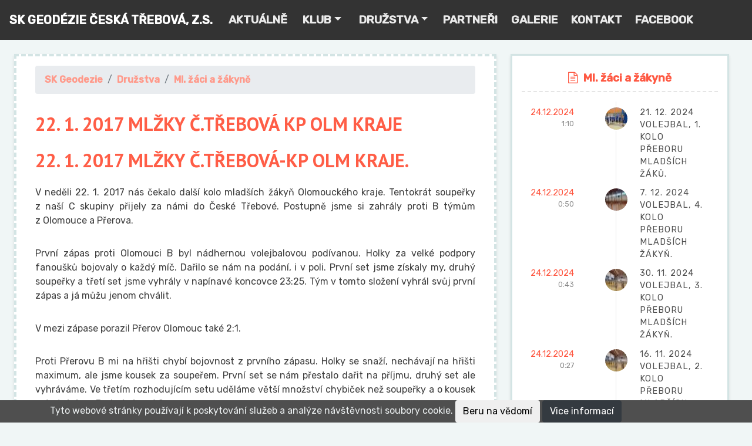

--- FILE ---
content_type: text/html; charset=utf-8
request_url: https://sk-geodezie-ct.cz/22_-1_-2017-ml_ky-__t_ebov_-kp-olm-kraje
body_size: 229284
content:
<!DOCTYPE html>
<html>
<head>
    <meta charset="utf-8" />
    <meta name="viewport" content="width=device-width, initial-scale=1.0">
    <meta http-equiv="X-UA-Compatible" content="IE=edge">
    <meta name="author" content="FINA Software s.r.o. fina-sw.cz">
    <title> 22. 1. 2017 MLŽKY Č.TŘEBOV&#193; KP OLM KRAJE  | SK Geod&#233;zie Česk&#225; Třebov&#225; </title>
    <meta name="description" content=" 22. 1. 2017 MLŽKY Č.TŘEBOV&#193; KP OLM KRAJE ">
    <link href="/Content/bootstrap.css" rel="stylesheet"/>
<link href="/Content/font-awesome.css" rel="stylesheet"/>
<link href="/Content/site.css" rel="stylesheet"/>

    <script src="/Scripts/modernizr-2.8.3.js"></script>

    <link rel="stylesheet" href="//cdnjs.cloudflare.com/ajax/libs/fullcalendar/2.9.1/fullcalendar.min.css" />
    <link rel="stylesheet" href="//cdnjs.cloudflare.com/ajax/libs/fullcalendar/2.9.1/fullcalendar.print.css" media="print" />
    <script src='https://cdnjs.cloudflare.com/ajax/libs/popper.js/1.12.9/umd/popper.min.js'></script>
    <link rel="stylesheet" href="https://cdnjs.cloudflare.com/ajax/libs/ekko-lightbox/5.2.0/ekko-lightbox.css" />
    <link href="https://fonts.googleapis.com/css?family=Rubik:400,500&amp;subset=latin-ext" rel="stylesheet">
    <link href="https://fonts.googleapis.com/css?family=PT+Sans:700&amp;subset=latin-ext" rel="stylesheet">

    <link rel="apple-touch-icon" sizes="180x180" href="/Content/fav/apple-touch-icon.png">
    <link rel="icon" type="image/png" sizes="32x32" href="/Content/fav/favicon-32x32.png">
    <link rel="icon" type="image/png" sizes="16x16" href="/Content/fav/favicon-16x16.png">
    <link rel="manifest" href="/Content/fav/site.webmanifest">
    <link rel="mask-icon" href="/Content/fav/safari-pinned-tab.svg" color="#5bbad5">
    <meta name="msapplication-TileColor" content="#da532c">
    <meta name="theme-color" content="#ffffff">


</head>
<body>


    <nav class="navbar navbar-expand-lg navbar-dark bg-menu">
        <a class="navbar-brand text-uppercase font-weight-bold" href="/">
            SK GEODÉZIE ČESKÁ TŘEBOVÁ, Z.S.
        </a>
        <button class="navbar-toggler" type="button" data-toggle="collapse" data-target="#head_nav_bar" aria-controls="head_nav_bar" aria-expanded="false" aria-label="Toggle navigation">
            <span class="navbar-toggler-icon"></span>
        </button>

        <div class="collapse navbar-collapse megamenu" id="head_nav_bar">
 
    <ul  class="navbar-nav mr-auto"  role="menu"    >
        <li class="nav-item  ">
            <a  class="nav-link " href="./">Aktu&#225;lně</a>
                </li> 
        <li class="nav-item  dropdown">
            <a data-target="#"  data-toggle="dropdown" aria-haspopup="true" aria-expanded="false" class="dropdown-item " href="/klub">Klub</a>

            <ul class="dropdown-menu">
        <li class="nav-item  ">
            <a  class="nav-link " href="/-">O n&#225;s</a>
                </li> 
        <li class="nav-item  ">
            <a  class="nav-link " href="/vedeni-klubu">Veden&#237; klubu</a>
                </li> 
        <li class="nav-item  ">
            <a  class="nav-link " href="/kronika-ct-volejbalu">Kronika ČT volejbalu</a>
                </li> 
        <li class="nav-item  ">
            <a  class="nav-link " href="/turnaje-a-akce">Turnaje a akce</a>
                </li> 
        <li class="nav-item  ">
            <a  class="nav-link " href="/metodika">Metodika</a>
            </li><!--li f-->

        </ul><!--ul f-->
                </li> 
        <li class="nav-item  dropdown">
            <a data-target="#"  data-toggle="dropdown" aria-haspopup="true" aria-expanded="false" class="dropdown-item " href="/oddily">Družstva</a>

            <ul class="dropdown-menu">
        <li class="nav-item  ">
            <a  class="nav-link " href="/barevny-minivolejbal">Barevn&#253; minivolejbal</a>
                </li> 
        <li class="nav-item  ">
            <a  class="nav-link " href="/prehazovana-ch-d">Přehazovan&#225; CH+D</a>
                </li> 
        <li class="nav-item  ">
            <a  class="nav-link " href="/mladsi-zaci-a-zakyne">Ml. ž&#225;ci a ž&#225;kyně</a>
                </li> 
        <li class="nav-item  ">
            <a  class="nav-link " href="/st-zaci-a-zacky">St. ž&#225;ci a žačky</a>
                </li> 
        <li class="nav-item  ">
            <a  class="nav-link " href="/juniori-a-juniorky">Junioři a juniorky</a>
                </li> 
        <li class="nav-item  ">
            <a  class="nav-link " href="/kadeti-a-kadetky">Kadeti a kadetky</a>
                </li> 
        <li class="nav-item  ">
            <a  class="nav-link " href="/zeny-a">Muži a ženy</a>
                </li> 
        <li class="nav-item  ">
            <a  class="nav-link " href="/pripravka-ch-d">Př&#237;pravka CH+D</a>
            </li><!--li f-->

        </ul><!--ul f-->
                </li> 
        <li class="nav-item  ">
            <a  class="nav-link " href="/partneri">Partneři</a>
                </li> 
        <li class="nav-item  ">
            <a  class="nav-link " href="gallery/index">Galerie</a>
                </li> 
        <li class="nav-item  ">
            <a  class="nav-link " href="/kontakt">Kontakt</a>
                </li> 
        <li class="nav-item  ">
            <a  class="nav-link " href="https://www.facebook.com/tj-sokol-česk&#225;-třebov&#225;-odd&#237;l-volejbalu-1061161023952832/">Facebook</a>
    </li><!--end 3-->
    </ul><!--end 4-->



        </div>
    </nav>





    <div class="container-fluid body-content p-lg-4   pt-lg-4  align-items-center ">
        




<div class="row">

    <div class="col-lg-8 blog b-content border-cover-head">
        


<nav aria-label="breadcrumb">
    <ol class="breadcrumb">
        <li class="breadcrumb-item " aria-current="page"><a href="/">SK Geodezie</a></li>
            <li class="breadcrumb-item" aria-current="page"><a href="oddily">Družstva</a></li>
            <li class="breadcrumb-item" aria-current="page"><a href="mladsi-zaci-a-zakyne">Ml. ž&#225;ci a ž&#225;kyně</a></li>
    </ol>
</nav>

        <div class="c-text">

              <h1>22. 1. 2017 MLŽKY Č.TŘEBOVÁ KP OLM KRAJE</h1>
            
<h1>22. 1. 2017 MLŽKY Č.TŘEBOVÁ-KP OLM KRAJE.</h1>
<p>V neděli 22. 1. 2017 nás čekalo další kolo mladších žákyň Olomouckého kraje. Tentokrát soupeřky z naší C skupiny přijely za námi do České Třebové. Postupně jsme si zahrály proti B týmům z Olomouce a Přerova. </p>
<p>První zápas proti Olomouci B byl nádhernou volejbalovou podívanou. Holky za velké podpory fanoušků bojovaly o každý míč. Dařilo se nám na podání, i v poli. První set jsme získaly my, druhý soupeřky a třetí set jsme vyhrály v napínavé koncovce 23:25. Tým v tomto složení vyhrál svůj první zápas a já můžu jenom chválit. </p>
<p>V mezi zápase porazil Přerov Olomouc také 2:1.</p>
<p>Proti Přerovu B mi na hřišti chybí bojovnost z prvního zápasu. Holky se snaží, nechávají na hřišti maximum, ale jsme kousek za soupeřem. První set se nám přestalo dařit na příjmu, druhý set ale vyhráváme. Ve třetím rozhodujícím setu uděláme větší množství chybiček než soupeřky a o kousek set ztrácíme. Prohráváme 1:2.</p>
<p>Konečná bilance jedna výhra a jedna prohra je výborným výsledkem.  I když pro mě více než výsledek je předvedená hra, chuť a bojovnost. Stále držíme pravidlo, že se na hřišti pravidelně střídají všechny hráčky. A já jen doufám, že se nám bude dařit i nadále. Holky výborná práce J</p>
Hrály: Pája Jebousková, Sára Horáková, Anička Klimešová, Marťa Klementová, Šárka Zahrádková, Lucka Neumannová, Zuzka Havránková, Andrejka Jiroušková  



	
	   
		
	
	   
		
	
	   
		
	
	   
		
	
	   
		
	
	   
		
	
	   
		
	
	   
		
	
	   
		
	
	   
		
	
	   
		
	
	   
		
&nbsp;


      
                    </div>

        <div class="gallery">
            




    <h1>Detail galerie  22. 1. 2017 MLŽKY Č.TŘEBOV&#193; KP OLM KRAJE </h1>
    <p class="text-uppercase small">Počet nalezených obrázků: 12  </p>

<div class="row">
        <div class="col-lg-3 col-sm-6 thumb">
            <a href="https://storedata.fina-sw.cz/userdata/shopimg/skgeodezie/image/mladsi-zaci-a-zakyne/22_-1_-2017-ML_KY-__T_EBOV_-KP-OLM-KRAJE/20170122_115609.jpg"
               data-toggle="lightbox" data-gallery="img-gallery-434" data-footer="">
                <img class="img-fluid img-thumbnail" src="https://i.fina-sw.cz/340/180/1/20170122_115609/jpg//image/mladsi-zaci-a-zakyne/22_-1_-2017-ML_KY-__T_EBOV_-KP-OLM-KRAJE/" />
                <p class="text-secondary small"></p>
            </a>
        </div>
        <div class="col-lg-3 col-sm-6 thumb">
            <a href="https://storedata.fina-sw.cz/userdata/shopimg/skgeodezie/image/mladsi-zaci-a-zakyne/22_-1_-2017-ML_KY-__T_EBOV_-KP-OLM-KRAJE/20170122_115627.jpg"
               data-toggle="lightbox" data-gallery="img-gallery-434" data-footer="">
                <img class="img-fluid img-thumbnail" src="https://i.fina-sw.cz/340/180/1/20170122_115627/jpg//image/mladsi-zaci-a-zakyne/22_-1_-2017-ML_KY-__T_EBOV_-KP-OLM-KRAJE/" />
                <p class="text-secondary small"></p>
            </a>
        </div>
        <div class="col-lg-3 col-sm-6 thumb">
            <a href="https://storedata.fina-sw.cz/userdata/shopimg/skgeodezie/image/mladsi-zaci-a-zakyne/22_-1_-2017-ML_KY-__T_EBOV_-KP-OLM-KRAJE/20170122_115806.jpg"
               data-toggle="lightbox" data-gallery="img-gallery-434" data-footer="">
                <img class="img-fluid img-thumbnail" src="https://i.fina-sw.cz/340/180/1/20170122_115806/jpg//image/mladsi-zaci-a-zakyne/22_-1_-2017-ML_KY-__T_EBOV_-KP-OLM-KRAJE/" />
                <p class="text-secondary small"></p>
            </a>
        </div>
        <div class="col-lg-3 col-sm-6 thumb">
            <a href="https://storedata.fina-sw.cz/userdata/shopimg/skgeodezie/image/mladsi-zaci-a-zakyne/22_-1_-2017-ML_KY-__T_EBOV_-KP-OLM-KRAJE/20170122_115921.jpg"
               data-toggle="lightbox" data-gallery="img-gallery-434" data-footer="">
                <img class="img-fluid img-thumbnail" src="https://i.fina-sw.cz/340/180/1/20170122_115921/jpg//image/mladsi-zaci-a-zakyne/22_-1_-2017-ML_KY-__T_EBOV_-KP-OLM-KRAJE/" />
                <p class="text-secondary small"></p>
            </a>
        </div>
        <div class="col-lg-3 col-sm-6 thumb">
            <a href="https://storedata.fina-sw.cz/userdata/shopimg/skgeodezie/image/mladsi-zaci-a-zakyne/22_-1_-2017-ML_KY-__T_EBOV_-KP-OLM-KRAJE/20170122_120517.jpg"
               data-toggle="lightbox" data-gallery="img-gallery-434" data-footer="">
                <img class="img-fluid img-thumbnail" src="https://i.fina-sw.cz/340/180/1/20170122_120517/jpg//image/mladsi-zaci-a-zakyne/22_-1_-2017-ML_KY-__T_EBOV_-KP-OLM-KRAJE/" />
                <p class="text-secondary small"></p>
            </a>
        </div>
        <div class="col-lg-3 col-sm-6 thumb">
            <a href="https://storedata.fina-sw.cz/userdata/shopimg/skgeodezie/image/mladsi-zaci-a-zakyne/22_-1_-2017-ML_KY-__T_EBOV_-KP-OLM-KRAJE/20170122_120528.jpg"
               data-toggle="lightbox" data-gallery="img-gallery-434" data-footer="">
                <img class="img-fluid img-thumbnail" src="https://i.fina-sw.cz/340/180/1/20170122_120528/jpg//image/mladsi-zaci-a-zakyne/22_-1_-2017-ML_KY-__T_EBOV_-KP-OLM-KRAJE/" />
                <p class="text-secondary small"></p>
            </a>
        </div>
        <div class="col-lg-3 col-sm-6 thumb">
            <a href="https://storedata.fina-sw.cz/userdata/shopimg/skgeodezie/image/mladsi-zaci-a-zakyne/22_-1_-2017-ML_KY-__T_EBOV_-KP-OLM-KRAJE/20170122_121430.jpg"
               data-toggle="lightbox" data-gallery="img-gallery-434" data-footer="">
                <img class="img-fluid img-thumbnail" src="https://i.fina-sw.cz/340/180/1/20170122_121430/jpg//image/mladsi-zaci-a-zakyne/22_-1_-2017-ML_KY-__T_EBOV_-KP-OLM-KRAJE/" />
                <p class="text-secondary small"></p>
            </a>
        </div>
        <div class="col-lg-3 col-sm-6 thumb">
            <a href="https://storedata.fina-sw.cz/userdata/shopimg/skgeodezie/image/mladsi-zaci-a-zakyne/22_-1_-2017-ML_KY-__T_EBOV_-KP-OLM-KRAJE/20170122_121717.jpg"
               data-toggle="lightbox" data-gallery="img-gallery-434" data-footer="">
                <img class="img-fluid img-thumbnail" src="https://i.fina-sw.cz/340/180/1/20170122_121717/jpg//image/mladsi-zaci-a-zakyne/22_-1_-2017-ML_KY-__T_EBOV_-KP-OLM-KRAJE/" />
                <p class="text-secondary small"></p>
            </a>
        </div>
        <div class="col-lg-3 col-sm-6 thumb">
            <a href="https://storedata.fina-sw.cz/userdata/shopimg/skgeodezie/image/mladsi-zaci-a-zakyne/22_-1_-2017-ML_KY-__T_EBOV_-KP-OLM-KRAJE/20170122_122113.jpg"
               data-toggle="lightbox" data-gallery="img-gallery-434" data-footer="">
                <img class="img-fluid img-thumbnail" src="https://i.fina-sw.cz/340/180/1/20170122_122113/jpg//image/mladsi-zaci-a-zakyne/22_-1_-2017-ML_KY-__T_EBOV_-KP-OLM-KRAJE/" />
                <p class="text-secondary small"></p>
            </a>
        </div>
        <div class="col-lg-3 col-sm-6 thumb">
            <a href="https://storedata.fina-sw.cz/userdata/shopimg/skgeodezie/image/mladsi-zaci-a-zakyne/22_-1_-2017-ML_KY-__T_EBOV_-KP-OLM-KRAJE/20170122_122513.jpg"
               data-toggle="lightbox" data-gallery="img-gallery-434" data-footer="">
                <img class="img-fluid img-thumbnail" src="https://i.fina-sw.cz/340/180/1/20170122_122513/jpg//image/mladsi-zaci-a-zakyne/22_-1_-2017-ML_KY-__T_EBOV_-KP-OLM-KRAJE/" />
                <p class="text-secondary small"></p>
            </a>
        </div>
        <div class="col-lg-3 col-sm-6 thumb">
            <a href="https://storedata.fina-sw.cz/userdata/shopimg/skgeodezie/image/mladsi-zaci-a-zakyne/22_-1_-2017-ML_KY-__T_EBOV_-KP-OLM-KRAJE/20170122_122633.jpg"
               data-toggle="lightbox" data-gallery="img-gallery-434" data-footer="">
                <img class="img-fluid img-thumbnail" src="https://i.fina-sw.cz/340/180/1/20170122_122633/jpg//image/mladsi-zaci-a-zakyne/22_-1_-2017-ML_KY-__T_EBOV_-KP-OLM-KRAJE/" />
                <p class="text-secondary small"></p>
            </a>
        </div>
        <div class="col-lg-3 col-sm-6 thumb">
            <a href="https://storedata.fina-sw.cz/userdata/shopimg/skgeodezie/image/mladsi-zaci-a-zakyne/22_-1_-2017-ML_KY-__T_EBOV_-KP-OLM-KRAJE/img_20170122_125156.jpg"
               data-toggle="lightbox" data-gallery="img-gallery-434" data-footer="">
                <img class="img-fluid img-thumbnail" src="https://i.fina-sw.cz/340/180/1/img_20170122_125156/jpg//image/mladsi-zaci-a-zakyne/22_-1_-2017-ML_KY-__T_EBOV_-KP-OLM-KRAJE/" />
                <p class="text-secondary small"></p>
            </a>
        </div>

</div>





        </div>

    </div>

    <div class="col-lg-4 blog b-news pl-lg-4 mt-sm-4 mt-lg-0">
        <div class="blog blog-parent-list border-cover">
            <div class="text-center tracking-status-intransit">
                <p class="tracking-status text-tight">
                    <i class="fa fa-file-text-o"></i>Ml. ž&#225;ci a ž&#225;kyně
                </p>
            </div>

            






    <div class="tracking-item ">
        <a href="/21-12-2024-volejbal-1-kolo-preboru-mladsich-zaku-">
            <div class="tracking-icon status-intransit">
                <img width="38" height="38" class="rounded-circle" src="https://i.fina-sw.cz/40/40/1/20241221-085236/jpg//image/mladsi-zaci-a-zakyne/21-12-2024-mlzci/" alt="21. 12. 2024 VOLEJBAL, 1. KOLO PŘEBORU MLADŠ&#205;CH Ž&#193;KŮ." />
            </div>
            <div class="tracking-date">
24.12.2024<span>1:10</span>
            </div>
            <div class="tracking-content">
                <strong>21. 12. 2024 VOLEJBAL, 1. KOLO PŘEBORU MLADŠ&#205;CH Ž&#193;KŮ.</strong><span></span>
            </div>
        </a>
    </div>
    <div class="tracking-item ">
        <a href="/7-12-2024-volejbal-4-kolo-preboru-mladsich-zakyn-">
            <div class="tracking-icon status-intransit">
                <img width="38" height="38" class="rounded-circle" src="https://i.fina-sw.cz/40/40/1/img-20241207-wa0011/jpg//image/mladsi-zaci-a-zakyne/7-12-2024-mlzky/" alt="7. 12. 2024 VOLEJBAL, 4. KOLO PŘEBORU MLADŠ&#205;CH Ž&#193;KYŇ." />
            </div>
            <div class="tracking-date">
24.12.2024<span>0:50</span>
            </div>
            <div class="tracking-content">
                <strong>7. 12. 2024 VOLEJBAL, 4. KOLO PŘEBORU MLADŠ&#205;CH Ž&#193;KYŇ.</strong><span></span>
            </div>
        </a>
    </div>
    <div class="tracking-item ">
        <a href="/30-11-2024-volejbal-3-kolo-preboru-mladsich-zakyn-">
            <div class="tracking-icon status-intransit">
                <img width="38" height="38" class="rounded-circle" src="https://i.fina-sw.cz/40/40/1/img-20241116-wa0001/jpg//image/mladsi-zaci-a-zakyne/16-11-2024-mlzky/" alt="30. 11. 2024 VOLEJBAL, 3. KOLO PŘEBORU MLADŠ&#205;CH Ž&#193;KYŇ." />
            </div>
            <div class="tracking-date">
24.12.2024<span>0:43</span>
            </div>
            <div class="tracking-content">
                <strong>30. 11. 2024 VOLEJBAL, 3. KOLO PŘEBORU MLADŠ&#205;CH Ž&#193;KYŇ.</strong><span></span>
            </div>
        </a>
    </div>
    <div class="tracking-item ">
        <a href="/16-11-2024-volejbal-2-kolo-preboru-mladsich-zakyn-">
            <div class="tracking-icon status-intransit">
                <img width="38" height="38" class="rounded-circle" src="https://i.fina-sw.cz/40/40/1/img-20241116-wa0001/jpg//image/mladsi-zaci-a-zakyne/16-11-2024-mlzky/" alt="16. 11. 2024 VOLEJBAL, 2. KOLO PŘEBORU MLADŠ&#205;CH Ž&#193;KYŇ." />
            </div>
            <div class="tracking-date">
24.12.2024<span>0:27</span>
            </div>
            <div class="tracking-content">
                <strong>16. 11. 2024 VOLEJBAL, 2. KOLO PŘEBORU MLADŠ&#205;CH Ž&#193;KYŇ.</strong><span></span>
            </div>
        </a>
    </div>
    <div class="tracking-item ">
        <a href="/16-11-2024-volejbal-2-kolo-preboru-mladsich-zaku-">
            <div class="tracking-icon status-intransit">
                <img width="38" height="38" class="rounded-circle" src="https://i.fina-sw.cz/40/40/1/20241116-083527/jpg//image/mladsi-zaci-a-zakyne/16-11-2024-mlzci/" alt="16. 11. 2024 VOLEJBAL, 2. KOLO PŘEBORU MLADŠ&#205;CH Ž&#193;KŮ." />
            </div>
            <div class="tracking-date">
24.12.2024<span>0:25</span>
            </div>
            <div class="tracking-content">
                <strong>16. 11. 2024 VOLEJBAL, 2. KOLO PŘEBORU MLADŠ&#205;CH Ž&#193;KŮ.</strong><span></span>
            </div>
        </a>
    </div>
    <div class="tracking-item ">
        <a href="/19-10-2024-volejbal-1-kolo-preboru-mladsich-zakyn-">
            <div class="tracking-icon status-intransit">
                <img width="38" height="38" class="rounded-circle" src="https://i.fina-sw.cz/40/40/1/20241019-084621/jpg//image/mladsi-zaci-a-zakyne/19-10-2024-mlzky/" alt="19. 10. 2024 VOLEJBAL, 1. KOLO PŘEBORU MLADŠ&#205;CH Ž&#193;KYŇ." />
            </div>
            <div class="tracking-date">
23.12.2024<span>17:40</span>
            </div>
            <div class="tracking-content">
                <strong>19. 10. 2024 VOLEJBAL, 1. KOLO PŘEBORU MLADŠ&#205;CH Ž&#193;KYŇ.</strong><span></span>
            </div>
        </a>
    </div>
    <div class="tracking-item ">
        <a href="/28-9-2024-volejbal-2-kolo-preboru-ml-zaku-">
            <div class="tracking-icon status-intransit">
                <img width="38" height="38" class="rounded-circle" src="https://i.fina-sw.cz/40/40/1/20240928-111933/jpg//image/mladsi-zaci-a-zakyne/28-9-2024-mlzci/" alt="28. 9. 2024 VOLEJBAL, 2. KOLO PŘEBORU ML Ž&#193;KŮ." />
            </div>
            <div class="tracking-date">
23.12.2024<span>15:46</span>
            </div>
            <div class="tracking-content">
                <strong>28. 9. 2024 VOLEJBAL, 2. KOLO PŘEBORU ML Ž&#193;KŮ.</strong><span></span>
            </div>
        </a>
    </div>
    <div class="tracking-item ">
        <a href="/14-9-2024-volejbal-kvalifikace-preboru-mladsich-zakyn-">
            <div class="tracking-icon status-intransit">
                <img width="38" height="38" class="rounded-circle" src="https://i.fina-sw.cz/40/40/1/20240914-085927/jpg//image/mladsi-zaci-a-zakyne/14-9-2024-mlzky/" alt="14. 9. 2024 VOLEJBAL, KVALIFIKACE PŘEBORU MLADŠ&#205;CH Ž&#193;KYŇ." />
            </div>
            <div class="tracking-date">
23.12.2024<span>15:32</span>
            </div>
            <div class="tracking-content">
                <strong>14. 9. 2024 VOLEJBAL, KVALIFIKACE PŘEBORU MLADŠ&#205;CH Ž&#193;KYŇ.</strong><span></span>
            </div>
        </a>
    </div>
    <div class="tracking-item ">
        <a href="/16-6-2024-volejbal-mladsi-zakyne-a-zaci-pohar-pce-kraje-">
            <div class="tracking-icon status-intransit">
                <img width="38" height="38" class="rounded-circle" src="https://i.fina-sw.cz/40/40/1/img-20240616-wa0000/jpg//image/mladsi-zaci-a-zakyne/16-6-2024-mlzci/" alt="16. 6. 2024 VOLEJBAL, MLADŠ&#205; Ž&#193;KYNĚ A Ž&#193;CI, POH&#193;R PCE KRAJE." />
            </div>
            <div class="tracking-date">
23.12.2024<span>13:33</span>
            </div>
            <div class="tracking-content">
                <strong>16. 6. 2024 VOLEJBAL, MLADŠ&#205; Ž&#193;KYNĚ A Ž&#193;CI, POH&#193;R PCE KRAJE.</strong><span></span>
            </div>
        </a>
    </div>
    <div class="tracking-item ">
        <a href="/26-5-2024-volejbal-mladsi-zaci-a-zacky-turnaj-pohar-pce-mladsiho-zactva-ceska-trebova-">
            <div class="tracking-icon status-intransit">
                <img width="38" height="38" class="rounded-circle" src="https://i.fina-sw.cz/40/40/1/20240526-085040/jpg//image/mladsi-zaci-a-zakyne/26-5-2024-mlzci/" alt="26. 5. 2024 VOLEJBAL, MLADŠ&#205; Ž&#193;CI A ŽAČKY, TURNAJ: POH&#193;R PCE MLADŠ&#205;HO ŽACTVA – ČESK&#193; TŘEBOV&#193;." />
            </div>
            <div class="tracking-date">
23.12.2024<span>13:05</span>
            </div>
            <div class="tracking-content">
                <strong>26. 5. 2024 VOLEJBAL, MLADŠ&#205; Ž&#193;CI A ŽAČKY, TURNAJ: POH&#193;R PCE MLADŠ&#205;HO ŽACTVA – ČESK&#193; TŘEBOV&#193;.</strong><span></span>
            </div>
        </a>
    </div>
    <div class="tracking-item ">
        <a href="/18-5-2024-volejbal-mladsi-zaci-a-zacky-turnaj-ceska-trebova-">
            <div class="tracking-icon status-intransit">
                <img width="38" height="38" class="rounded-circle" src="https://i.fina-sw.cz/40/40/1/20240518-091044/jpg//image/mladsi-zaci-a-zakyne/18-5-2024-mlzci/" alt="18. 5. 2024 VOLEJBAL, MLADŠ&#205; Ž&#193;CI A ŽAČKY, TURNAJ ČESK&#193; TŘEBOV&#193;." />
            </div>
            <div class="tracking-date">
23.12.2024<span>12:53</span>
            </div>
            <div class="tracking-content">
                <strong>18. 5. 2024 VOLEJBAL, MLADŠ&#205; Ž&#193;CI A ŽAČKY, TURNAJ ČESK&#193; TŘEBOV&#193;.</strong><span></span>
            </div>
        </a>
    </div>
    <div class="tracking-item ">
        <a href="/27-4-2024-volejbal-turnaj-mladsich-zaku-a-zakyn-kvasiny-">
            <div class="tracking-icon status-intransit">
                <img width="38" height="38" class="rounded-circle" src="https://i.fina-sw.cz/40/40/1/20240427-093256/jpg//image/mladsi-zaci-a-zakyne/27-4-2024-mlzciky/" alt="27. 4. 2024 VOLEJBAL, TURNAJ MLADŠ&#205;CH Ž&#193;KŮ A Ž&#193;KYŇ-KVASINY." />
            </div>
            <div class="tracking-date">
06.05.2024<span>0:48</span>
            </div>
            <div class="tracking-content">
                <strong>27. 4. 2024 VOLEJBAL, TURNAJ MLADŠ&#205;CH Ž&#193;KŮ A Ž&#193;KYŇ-KVASINY.</strong><span></span>
            </div>
        </a>
    </div>
    <div class="tracking-item ">
        <a href="/14-4-2024-volejbal-mladsi-zaci-kvalifikace-na-mcr-v-h-brode-">
            <div class="tracking-icon status-intransit">
                <img width="38" height="38" class="rounded-circle" src="https://i.fina-sw.cz/40/40/1/img-20240414-wa0001/jpg//image/mladsi-zaci-a-zakyne/14-4-2024-mlzci/" alt="14. 4. 2024 VOLEJBAL, MLADŠ&#205; Ž&#193;CI KVALIFIKACE NA MČR V H. BRODĚ." />
            </div>
            <div class="tracking-date">
06.05.2024<span>0:38</span>
            </div>
            <div class="tracking-content">
                <strong>14. 4. 2024 VOLEJBAL, MLADŠ&#205; Ž&#193;CI KVALIFIKACE NA MČR V H. BRODĚ.</strong><span></span>
            </div>
        </a>
    </div>
    <div class="tracking-item ">
        <a href="/23-3-2024-volejbal-7-kolo-preboru-pce-kraje-mladsich-zaku-">
            <div class="tracking-icon status-intransit">
                <img width="38" height="38" class="rounded-circle" src="https://i.fina-sw.cz/40/40/1/20240302-093221/jpg//image/mladsi-zaci-a-zakyne/23-3-2024-mlzci/" alt="23. 3. 2024 VOLEJBAL, 7. KOLO PŘEBORU PCE KRAJE MLADŠ&#205;CH Ž&#193;KŮ." />
            </div>
            <div class="tracking-date">
05.05.2024<span>23:06</span>
            </div>
            <div class="tracking-content">
                <strong>23. 3. 2024 VOLEJBAL, 7. KOLO PŘEBORU PCE KRAJE MLADŠ&#205;CH Ž&#193;KŮ.</strong><span></span>
            </div>
        </a>
    </div>
    <div class="tracking-item ">
        <a href="/2-3-2024-volejbal-6-kolo-preboru-pce-kraje-mladsich-zaku-">
            <div class="tracking-icon status-intransit">
                <img width="38" height="38" class="rounded-circle" src="https://i.fina-sw.cz/40/40/1/20240302-093221/jpg//image/mladsi-zaci-a-zakyne/2-3-2024-mlzci/" alt="2. 3. 2024 VOLEJBAL, 6. KOLO PŘEBORU PCE KRAJE MLADŠ&#205;CH Ž&#193;KŮ." />
            </div>
            <div class="tracking-date">
05.05.2024<span>22:33</span>
            </div>
            <div class="tracking-content">
                <strong>2. 3. 2024 VOLEJBAL, 6. KOLO PŘEBORU PCE KRAJE MLADŠ&#205;CH Ž&#193;KŮ.</strong><span></span>
            </div>
        </a>
    </div>
    <div class="tracking-item ">
        <a href="/20-1-2024-volejbal-mladsi-zaci-prebor-pce-hk-kraje-a-kraje-vysocina-tyniste-nad-orlici">
            <div class="tracking-icon status-intransit">
                <img width="38" height="38" class="rounded-circle" src="https://i.fina-sw.cz/40/40/1/20240120-095631/jpg//image/mladsi-zaci-a-zakyne/20-1-2024-mlzci/" alt="20. 1. 2024 VOLEJBAL, MLADŠ&#205; Ž&#193;CI, PŘEBOR PCE, HK KRAJE A KRAJE VYSOČINA-T&#221;NIŠTĚ NAD ORLIC&#205;" />
            </div>
            <div class="tracking-date">
05.05.2024<span>19:10</span>
            </div>
            <div class="tracking-content">
                <strong>20. 1. 2024 VOLEJBAL, MLADŠ&#205; Ž&#193;CI, PŘEBOR PCE, HK KRAJE A KRAJE VYSOČINA-T&#221;NIŠTĚ NAD ORLIC&#205;</strong><span></span>
            </div>
        </a>
    </div>
    <div class="tracking-item ">
        <a href="/09-12-2023-volejbal-mladsi-zaci-prebor-pce-hk-kraje-a-kraje-vysocina-havlickuv-brod-">
            <div class="tracking-icon status-intransit">
                <img width="38" height="38" class="rounded-circle" src="https://i.fina-sw.cz/40/40/1/20231209-094733/jpg//image/mladsi-zaci-a-zakyne/9-12-2023-mlzci/" alt="09. 12. 2023 VOLEJBAL, MLADŠ&#205; Ž&#193;CI, PŘEBOR PCE, HK KRAJE A KRAJE VYSOČINA-HAVL&#205;ČKŮV BROD." />
            </div>
            <div class="tracking-date">
05.05.2024<span>12:13</span>
            </div>
            <div class="tracking-content">
                <strong>09. 12. 2023 VOLEJBAL, MLADŠ&#205; Ž&#193;CI, PŘEBOR PCE, HK KRAJE A KRAJE VYSOČINA-HAVL&#205;ČKŮV BROD.</strong><span></span>
            </div>
        </a>
    </div>
    <div class="tracking-item ">
        <a href="/11-11-2023-volejbal-mladsi-zaci-prebor-pce-a-hk-kraje-">
            <div class="tracking-icon status-intransit">
                <img width="38" height="38" class="rounded-circle" src="https://i.fina-sw.cz/40/40/1/img-20231111-wa0014/jpg//image/mladsi-zaci-a-zakyne/11-11-2023-mlzaci/" alt="11. 11. 2023 VOLEJBAL, MLADŠ&#205; Ž&#193;CI, PŘEBOR PCE A HK KRAJE." />
            </div>
            <div class="tracking-date">
05.05.2024<span>10:29</span>
            </div>
            <div class="tracking-content">
                <strong>11. 11. 2023 VOLEJBAL, MLADŠ&#205; Ž&#193;CI, PŘEBOR PCE A HK KRAJE.</strong><span></span>
            </div>
        </a>
    </div>
    <div class="tracking-item ">
        <a href="/7-10-2023-volejbal-mladsi-zaci-skupina-b-preboru-kraju-pce-hk-vysocina-">
            <div class="tracking-icon status-intransit">
                <img width="38" height="38" class="rounded-circle" src="https://i.fina-sw.cz/40/40/1/img-20231007-wa0011/jpg//image/mladsi-zaci-a-zakyne/7-10-2023-mlzci-ct/" alt="7. 10. 2023 VOLEJBAL, MLADŠ&#205; Ž&#193;CI, SKUPINA B PŘEBORU KRAJŮ PCE, HK, VYSOČINA." />
            </div>
            <div class="tracking-date">
08.10.2023<span>10:06</span>
            </div>
            <div class="tracking-content">
                <strong>7. 10. 2023 VOLEJBAL, MLADŠ&#205; Ž&#193;CI, SKUPINA B PŘEBORU KRAJŮ PCE, HK, VYSOČINA.</strong><span></span>
            </div>
        </a>
    </div>
    <div class="tracking-item ">
        <a href="/16-9-2023-volejbal-mladsi-zaci-kvalifikace-preboru-kraju-pce-hk-vysocina-">
            <div class="tracking-icon status-intransit">
                <img width="38" height="38" class="rounded-circle" src="https://i.fina-sw.cz/40/40/1/20230916-090244/jpg//image/mladsi-zaci-a-zakyne/16-9-2023-mlzci-ct/" alt="16. 9. 2023 VOLEJBAL, MLADŠ&#205; Ž&#193;CI, KVALIFIKACE PŘEBORU KRAJŮ PCE, HK, VYSOČINA." />
            </div>
            <div class="tracking-date">
06.10.2023<span>23:57</span>
            </div>
            <div class="tracking-content">
                <strong>16. 9. 2023 VOLEJBAL, MLADŠ&#205; Ž&#193;CI, KVALIFIKACE PŘEBORU KRAJŮ PCE, HK, VYSOČINA.</strong><span></span>
            </div>
        </a>
    </div>
    <div class="tracking-item ">
        <a href="/14-1-2023-volejbal-mladsi-zakyne-prebor-pce-kraje-4-kolo-">
            <div class="tracking-icon status-intransit">
                <img width="38" height="38" class="rounded-circle" src="https://i.fina-sw.cz/40/40/1/20221223-113503/jpg//image/mladsi-zaci-a-zakyne/14-1-2023-mlzakyne-ct/" alt="14. 1. 2023 VOLEJBAL, MLADŠ&#205; Ž&#193;KYNĚ, PŘEBOR PCE KRAJE 4.KOLO." />
            </div>
            <div class="tracking-date">
15.01.2023<span>16:43</span>
            </div>
            <div class="tracking-content">
                <strong>14. 1. 2023 VOLEJBAL, MLADŠ&#205; Ž&#193;KYNĚ, PŘEBOR PCE KRAJE 4.KOLO.</strong><span></span>
            </div>
        </a>
    </div>
    <div class="tracking-item ">
        <a href="/17-9-2022-volejbal-mladsi-zakyne-pardubice-">
            <div class="tracking-icon status-intransit">
                <img width="38" height="38" class="rounded-circle" src="https://i.fina-sw.cz/40/40/1/img20220917094406/jpg//image/mladsi-zaci-a-zakyne/17-9-2022-mlzky-pardubice/" alt="17. 9. 2022 VOLEJBAL, MLADŠ&#205; Ž&#193;KYNĚ PARDUBICE." />
            </div>
            <div class="tracking-date">
03.10.2022<span>23:50</span>
            </div>
            <div class="tracking-content">
                <strong>17. 9. 2022 VOLEJBAL, MLADŠ&#205; Ž&#193;KYNĚ PARDUBICE.</strong><span></span>
            </div>
        </a>
    </div>
    <div class="tracking-item ">
        <a href="/18-6-2022-volejbal-mladsi-zaci-kp-pce-kraje-turnaj-v-litomysli-">
            <div class="tracking-icon status-intransit">
                <img width="38" height="38" class="rounded-circle" src="https://i.fina-sw.cz/40/40/1/img-20220618-wa0000/jpg//image/mladsi-zaci-a-zakyne/18-6-2022-mlzci-litomysl/" alt="18. 6. 2022 VOLEJBAL, MLADŠ&#205; Ž&#193;CI KP PCE KRAJE, TURNAJ V LITOMYŠLI." />
            </div>
            <div class="tracking-date">
18.06.2022<span>15:49</span>
            </div>
            <div class="tracking-content">
                <strong>18. 6. 2022 VOLEJBAL, MLADŠ&#205; Ž&#193;CI KP PCE KRAJE, TURNAJ V LITOMYŠLI.</strong><span></span>
            </div>
        </a>
    </div>
    <div class="tracking-item ">
        <a href="/4-6-2022-volejbal-mladsi-zaci-lazne-belohrad-">
            <div class="tracking-icon status-intransit">
                <img width="38" height="38" class="rounded-circle" src="http://geodezie.localhost/Content/images/no-image.png" alt="4. 6. 2022 VOLEJBAL, MLADŠ&#205; Ž&#193;CI L&#193;ZNĚ BĚLOHRAD." />
            </div>
            <div class="tracking-date">
06.06.2022<span>23:23</span>
            </div>
            <div class="tracking-content">
                <strong>4. 6. 2022 VOLEJBAL, MLADŠ&#205; Ž&#193;CI L&#193;ZNĚ BĚLOHRAD.</strong><span></span>
            </div>
        </a>
    </div>
    <div class="tracking-item ">
        <a href="/21-5-2022-volejbal-mladsi-zaci-prebor-pce-kraje-">
            <div class="tracking-icon status-intransit">
                <img width="38" height="38" class="rounded-circle" src="https://i.fina-sw.cz/40/40/1/20220521-092559/jpg//image/mladsi-zaci-a-zakyne/21-5-2022-ceskatrebova/" alt="21. 5. 2022 VOLEJBAL, MLADŠ&#205; Ž&#193;CI PŘEBOR PCE KRAJE." />
            </div>
            <div class="tracking-date">
22.05.2022<span>0:15</span>
            </div>
            <div class="tracking-content">
                <strong>21. 5. 2022 VOLEJBAL, MLADŠ&#205; Ž&#193;CI PŘEBOR PCE KRAJE.</strong><span></span>
            </div>
        </a>
    </div>
    <div class="tracking-item ">
        <a href="/5-3-2022-volejbal-mladsi-zaci-kp-pce-kraje-">
            <div class="tracking-icon status-intransit">
                <img width="38" height="38" class="rounded-circle" src="https://i.fina-sw.cz/40/40/1/img-20220306-wa0000/jpg//image/mladsi-zaci-a-zakyne/5-3-2022-mlzci-l-belohrad/" alt="5. 3. 2022 VOLEJBAL MLADŠ&#205; Ž&#193;CI, KP PCE KRAJE." />
            </div>
            <div class="tracking-date">
06.03.2022<span>22:20</span>
            </div>
            <div class="tracking-content">
                <strong>5. 3. 2022 VOLEJBAL MLADŠ&#205; Ž&#193;CI, KP PCE KRAJE.</strong><span></span>
            </div>
        </a>
    </div>
    <div class="tracking-item ">
        <a href="/12-12-2021-volejbal-trojky-chlapcu-c-trebova-chocen-">
            <div class="tracking-icon status-intransit">
                <img width="38" height="38" class="rounded-circle" src="https://i.fina-sw.cz/40/40/1/img-20211213-wa0000/jpg//image/mladsi-zaci-a-zakyne/12-12-2021-trojky/" alt="12. 12. 2021 VOLEJBAL, TROJKY CHLAPCŮ, Č. TŘEBOV&#193;, CHOCEŇ." />
            </div>
            <div class="tracking-date">
15.12.2021<span>0:14</span>
            </div>
            <div class="tracking-content">
                <strong>12. 12. 2021 VOLEJBAL, TROJKY CHLAPCŮ, Č. TŘEBOV&#193;, CHOCEŇ.</strong><span></span>
            </div>
        </a>
    </div>
    <div class="tracking-item ">
        <a href="/13-11-2021-volejbal-mladsi-zaci-turnaj-svitavy-">
            <div class="tracking-icon status-intransit">
                <img width="38" height="38" class="rounded-circle" src="https://i.fina-sw.cz/40/40/1/img-20211115-wa0001/jpg//image/mladsi-zaci-a-zakyne/13-11-2021-mlzci-svitavy/" alt="13. 11. 2021 VOLEJBAL, MLADŠ&#205; Ž&#193;CI, TURNAJ SVITAVY." />
            </div>
            <div class="tracking-date">
15.11.2021<span>23:12</span>
            </div>
            <div class="tracking-content">
                <strong>13. 11. 2021 VOLEJBAL, MLADŠ&#205; Ž&#193;CI, TURNAJ SVITAVY.</strong><span></span>
            </div>
        </a>
    </div>
    <div class="tracking-item ">
        <a href="/16-10-2021-volejbal-mladsi-zaci-c-trebova-">
            <div class="tracking-icon status-intransit">
                <img width="38" height="38" class="rounded-circle" src="http://geodezie.localhost/Content/images/no-image.png" alt="16. 10. 2021 VOLEJBAL, MLADŠ&#205; Ž&#193;CI, Č. TŘEBOV&#193;." />
            </div>
            <div class="tracking-date">
24.10.2021<span>1:34</span>
            </div>
            <div class="tracking-content">
                <strong>16. 10. 2021 VOLEJBAL, MLADŠ&#205; Ž&#193;CI, Č. TŘEBOV&#193;.</strong><span></span>
            </div>
        </a>
    </div>
    <div class="tracking-item ">
        <a href="/12-9-2021-a-18-9-2021-volejbal-st-a-ml-zaku-">
            <div class="tracking-icon status-intransit">
                <img width="38" height="38" class="rounded-circle" src="https://i.fina-sw.cz/40/40/1/242082072-1423587168012179-2580891672411733383-n/jpg//image/mladsi-zaci-a-zakyne/12-9-2021-mlzci/" alt="12. 9. 2021 A 18. 9. 2021 VOLEJBAL ST. A ML. Ž&#193;KŮ." />
            </div>
            <div class="tracking-date">
21.09.2021<span>23:48</span>
            </div>
            <div class="tracking-content">
                <strong>12. 9. 2021 A 18. 9. 2021 VOLEJBAL ST. A ML. Ž&#193;KŮ.</strong><span></span>
            </div>
        </a>
    </div>
    <div class="tracking-item ">
        <a href="/17-19-9-2021-volejbal-mladsi-zakyne-na-turnaji-v-prerove-">
            <div class="tracking-icon status-intransit">
                <img width="38" height="38" class="rounded-circle" src="https://i.fina-sw.cz/40/40/1/1/jpg//image/mladsi-zaci-a-zakyne/18-9-2021-prerov-mlzky/" alt="17. – 19. 9. 2021, VOLEJBAL, MLADŠ&#205; Ž&#193;KYNĚ NA TURNAJI V PŘEROVĚ." />
            </div>
            <div class="tracking-date">
21.09.2021<span>23:30</span>
            </div>
            <div class="tracking-content">
                <strong>17. – 19. 9. 2021, VOLEJBAL, MLADŠ&#205; Ž&#193;KYNĚ NA TURNAJI V PŘEROVĚ.</strong><span></span>
            </div>
        </a>
    </div>
    <div class="tracking-item ">
        <a href="/19-6-2021-volejbal-mladsi-zakyne-pardubicky-pohar-letohrad-">
            <div class="tracking-icon status-intransit">
                <img width="38" height="38" class="rounded-circle" src="https://i.fina-sw.cz/40/40/1/202588414-401302811200790-2318377019993139882-n/jpg//image/mladsi-zaci-a-zakyne/19-6-2021-mlzky-letohrad/" alt="19. 6. 2021 VOLEJBAL, MLADŠ&#205; Ž&#193;KYNĚ-PARDUBICK&#221; POH&#193;R LETOHRAD." />
            </div>
            <div class="tracking-date">
24.06.2021<span>23:41</span>
            </div>
            <div class="tracking-content">
                <strong>19. 6. 2021 VOLEJBAL, MLADŠ&#205; Ž&#193;KYNĚ-PARDUBICK&#221; POH&#193;R LETOHRAD.</strong><span></span>
            </div>
        </a>
    </div>
    <div class="tracking-item ">
        <a href="/5-6-2021-volejbal-mladsi-zaci-turnaj-svitavy-">
            <div class="tracking-icon status-intransit">
                <img width="38" height="38" class="rounded-circle" src="https://i.fina-sw.cz/40/40/1/192098712-4368373009849124-9202002127151451974-n/jpg//image/mladsi-zaci-a-zakyne/5-6-2021-mlzci-svitavy/" alt="5. 6. 2021, VOLEJBAL-MLADŠ&#205; Ž&#193;CI, TURNAJ SVITAVY." />
            </div>
            <div class="tracking-date">
14.06.2021<span>1:08</span>
            </div>
            <div class="tracking-content">
                <strong>5. 6. 2021, VOLEJBAL-MLADŠ&#205; Ž&#193;CI, TURNAJ SVITAVY.</strong><span></span>
            </div>
        </a>
    </div>
    <div class="tracking-item ">
        <a href="/30-5-2021-volejbal-mladsi-zakyne-turnaj-ceska-trebova-">
            <div class="tracking-icon status-intransit">
                <img width="38" height="38" class="rounded-circle" src="https://i.fina-sw.cz/40/40/1/20210530-113053/jpg//image/mladsi-zaci-a-zakyne/30-5-2021-mlzky-ct/" alt="30. 5. 2021, VOLEJBAL-MLADŠ&#205; Ž&#193;KYNĚ, TURNAJ ČESK&#193; TŘEBOV&#193;." />
            </div>
            <div class="tracking-date">
30.05.2021<span>19:02</span>
            </div>
            <div class="tracking-content">
                <strong>30. 5. 2021, VOLEJBAL-MLADŠ&#205; Ž&#193;KYNĚ, TURNAJ ČESK&#193; TŘEBOV&#193;.</strong><span></span>
            </div>
        </a>
    </div>
    <div class="tracking-item ">
        <a href="/28-5-2021-volejbal-mladsi-zaci-turnaj-ceska-trebova-">
            <div class="tracking-icon status-intransit">
                <img width="38" height="38" class="rounded-circle" src="https://i.fina-sw.cz/40/40/1/192394649-494386405212337-5494689775493427446-n/jpg//image/mladsi-zaci-a-zakyne/28-5-2021-mlzci-ct/" alt="28. 5. 2021, VOLEJBAL-MLADŠ&#205; Ž&#193;CI, TURNAJ ČESK&#193; TŘEBOV&#193;." />
            </div>
            <div class="tracking-date">
30.05.2021<span>18:55</span>
            </div>
            <div class="tracking-content">
                <strong>28. 5. 2021, VOLEJBAL-MLADŠ&#205; Ž&#193;CI, TURNAJ ČESK&#193; TŘEBOV&#193;.</strong><span></span>
            </div>
        </a>
    </div>
    <div class="tracking-item ">
        <a href="/3-4-10-2020-volejbal-ml-zakyn-a-trojky-divek-">
            <div class="tracking-icon status-intransit">
                <img width="38" height="38" class="rounded-circle" src="https://i.fina-sw.cz/40/40/1/20201004-085119/jpg//image/mladsi-zaci-a-zakyne/3-10-2020-mlzky-ct/" alt="3. – 4. 10. 2020, VOLEJBAL ML.Ž&#193;KYŇ A TROJKY D&#205;VEK." />
            </div>
            <div class="tracking-date">
11.10.2020<span>23:14</span>
            </div>
            <div class="tracking-content">
                <strong>3. – 4. 10. 2020, VOLEJBAL ML.Ž&#193;KYŇ A TROJKY D&#205;VEK.</strong><span></span>
            </div>
        </a>
    </div>
    <div class="tracking-item ">
        <a href="/19-20-9-2020-volejbal-ml-zaku-a-trojky-chlapcu-">
            <div class="tracking-icon status-intransit">
                <img width="38" height="38" class="rounded-circle" src="https://i.fina-sw.cz/40/40/1/part-1600798270055/jpg//image/mladsi-zaci-a-zakyne/20-9-2020-mlzci/" alt="19. – 20. 9. 2020, VOLEJBAL ML.Ž&#193;KŮ A TROJKY CHLAPCŮ.	" />
            </div>
            <div class="tracking-date">
27.09.2020<span>1:25</span>
            </div>
            <div class="tracking-content">
                <strong>19. – 20. 9. 2020, VOLEJBAL ML.Ž&#193;KŮ A TROJKY CHLAPCŮ.	</strong><span></span>
            </div>
        </a>
    </div>
    <div class="tracking-item ">
        <a href="/25-6-2020-volejbal-ml-zky-">
            <div class="tracking-icon status-intransit">
                <img width="38" height="38" class="rounded-circle" src="https://i.fina-sw.cz/40/40/1/105563567-271841557563089-5835035244540719894-n/jpg//image/mladsi-zaci-a-zakyne/25-6-2020-vyhlaseni-3-misto/" alt="25. 6. 2020, VOLEJBAL ML.ŽKY." />
            </div>
            <div class="tracking-date">
11.07.2020<span>19:42</span>
            </div>
            <div class="tracking-content">
                <strong>25. 6. 2020, VOLEJBAL ML.ŽKY.</strong><span></span>
            </div>
        </a>
    </div>
    <div class="tracking-item ">
        <a href="/30-5-2020-volejbal-mladsich-zakyn-pohar-pardubickeho-kraje-">
            <div class="tracking-icon status-intransit">
                <img width="38" height="38" class="rounded-circle" src="https://i.fina-sw.cz/40/40/1/101229637-345431316429792-181755087457091584-n/jpg//image/mladsi-zaci-a-zakyne/30-5-2020-mlzky/" alt="30. 5. 2020 VOLEJBAL MLADŠ&#205;CH Ž&#193;KYŇ, POH&#193;R PARDUBICK&#201;HO KRAJE." />
            </div>
            <div class="tracking-date">
07.06.2020<span>0:56</span>
            </div>
            <div class="tracking-content">
                <strong>30. 5. 2020 VOLEJBAL MLADŠ&#205;CH Ž&#193;KYŇ, POH&#193;R PARDUBICK&#201;HO KRAJE.</strong><span></span>
            </div>
        </a>
    </div>
    <div class="tracking-item ">
        <a href="/7-3-2020-volejbal-mladsi-zakyne-a-postup-do-finale-a-">
            <div class="tracking-icon status-intransit">
                <img width="38" height="38" class="rounded-circle" src="https://i.fina-sw.cz/40/40/1/img-0425/jpg//image/mladsi-zaci-a-zakyne/7-3-2020-mlzky-a/" alt="7. 3. 2020 VOLEJBAL, MLADŠ&#205; Ž&#193;KYNĚ A-POSTUP DO FIN&#193;LE A." />
            </div>
            <div class="tracking-date">
09.03.2020<span>0:29</span>
            </div>
            <div class="tracking-content">
                <strong>7. 3. 2020 VOLEJBAL, MLADŠ&#205; Ž&#193;KYNĚ A-POSTUP DO FIN&#193;LE A.</strong><span></span>
            </div>
        </a>
    </div>
    <div class="tracking-item ">
        <a href="/7-3-2020-volejbal-mladsi-zakyne-b-prvni-vyhra-">
            <div class="tracking-icon status-intransit">
                <img width="38" height="38" class="rounded-circle" src="https://i.fina-sw.cz/40/40/1/84014016-190351298961714-2452968630061629440-n/jpg//image/mladsi-zaci-a-zakyne/7-3-2020-mlzky-b/" alt="7. 3. 2020 VOLEJBAL, MLADŠ&#205; Ž&#193;KYNĚ B-PRVN&#205; V&#221;HRA ." />
            </div>
            <div class="tracking-date">
09.03.2020<span>0:25</span>
            </div>
            <div class="tracking-content">
                <strong>7. 3. 2020 VOLEJBAL, MLADŠ&#205; Ž&#193;KYNĚ B-PRVN&#205; V&#221;HRA .</strong><span></span>
            </div>
        </a>
    </div>
    <div class="tracking-item ">
        <a href="/01-03-2020-volejbal-vikend-mladsich-zakyn-a-pripravky-">
            <div class="tracking-icon status-intransit">
                <img width="38" height="38" class="rounded-circle" src="https://i.fina-sw.cz/40/40/1/87901365-638281846958281-5233559336852127744-n/jpg//image/mladsi-zaci-a-zakyne/1-3-2020-mlzky/" alt="01. 03. 2020 VOLEJBAL, V&#205;KEND MLADŠ&#205;CH Ž&#193;KYŇ A PŘ&#205;PRAVKY." />
            </div>
            <div class="tracking-date">
01.03.2020<span>22:48</span>
            </div>
            <div class="tracking-content">
                <strong>01. 03. 2020 VOLEJBAL, V&#205;KEND MLADŠ&#205;CH Ž&#193;KYŇ A PŘ&#205;PRAVKY.</strong><span></span>
            </div>
        </a>
    </div>
    <div class="tracking-item ">
        <a href="/25-1-2020-volejbal-mladsi-zakyne-b-odehraly-7-kolo-v-policce-">
            <div class="tracking-icon status-intransit">
                <img width="38" height="38" class="rounded-circle" src="https://i.fina-sw.cz/40/40/1/84036291-733174683884508-4665038896747249664-n/jpg//image/mladsi-zaci-a-zakyne/25-1-2020-mlzky-b/" alt="25. 1. 2020 VOLEJBAL, MLADŠ&#205; Ž&#193;KYNĚ ,,B“ ODEHR&#193;LY 7.KOLO V POLIČCE." />
            </div>
            <div class="tracking-date">
27.01.2020<span>0:24</span>
            </div>
            <div class="tracking-content">
                <strong>25. 1. 2020 VOLEJBAL, MLADŠ&#205; Ž&#193;KYNĚ ,,B“ ODEHR&#193;LY 7.KOLO V POLIČCE.</strong><span></span>
            </div>
        </a>
    </div>
    <div class="tracking-item ">
        <a href="/25-1-2020-volejbal-mladsi-zakyne-a-po-trech-vyhrach-postupuji-zpet-do-nejlepsi-skupiny-">
            <div class="tracking-icon status-intransit">
                <img width="38" height="38" class="rounded-circle" src="https://i.fina-sw.cz/40/40/1/p1250050/jpg//image/mladsi-zaci-a-zakyne/25-1-2020-mlzky-a/" alt="25. 1. 2020 VOLEJBAL MLADŠ&#205; Ž&#193;KYNĚ A, PO TŘECH V&#221;HR&#193;CH POSTUPUJ&#205; ZPĚT DO NEJLEPŠ&#205; SKUPINY." />
            </div>
            <div class="tracking-date">
26.01.2020<span>0:02</span>
            </div>
            <div class="tracking-content">
                <strong>25. 1. 2020 VOLEJBAL MLADŠ&#205; Ž&#193;KYNĚ A, PO TŘECH V&#221;HR&#193;CH POSTUPUJ&#205; ZPĚT DO NEJLEPŠ&#205; SKUPINY.</strong><span></span>
            </div>
        </a>
    </div>
    <div class="tracking-item ">
        <a href="/3-4-1-2020-volejbal-novorocni-minisoustredeni-zakyn-">
            <div class="tracking-icon status-intransit">
                <img width="38" height="38" class="rounded-circle" src="https://i.fina-sw.cz/40/40/1/p1030195/jpg//image/mladsi-zaci-a-zakyne/4-1-2020-mlzky-sou/" alt="3. – 4. 1. 2020 VOLEJBAL, NOVOROČN&#205; MINISOUSTŘEDĚN&#205; Ž&#193;KYŇ." />
            </div>
            <div class="tracking-date">
05.01.2020<span>20:04</span>
            </div>
            <div class="tracking-content">
                <strong>3. – 4. 1. 2020 VOLEJBAL, NOVOROČN&#205; MINISOUSTŘEDĚN&#205; Ž&#193;KYŇ.</strong><span></span>
            </div>
        </a>
    </div>
    <div class="tracking-item ">
        <a href="/7-12-2019-volejbal-mladsi-zakyne-b-opet-v-domacim-prostredi-">
            <div class="tracking-icon status-intransit">
                <img width="38" height="38" class="rounded-circle" src="https://i.fina-sw.cz/40/40/1/78496621-1100995240292125-9098839176639414272-n/jpg//image/mladsi-zaci-a-zakyne/7-12-2019-mlzky-b/" alt="7. 12. 2019 VOLEJBAL, MLADŠ&#205; Ž&#193;KYNĚ ,,B“ OPĚT V DOM&#193;C&#205;M PROSTŘED&#205;." />
            </div>
            <div class="tracking-date">
10.12.2019<span>0:10</span>
            </div>
            <div class="tracking-content">
                <strong>7. 12. 2019 VOLEJBAL, MLADŠ&#205; Ž&#193;KYNĚ ,,B“ OPĚT V DOM&#193;C&#205;M PROSTŘED&#205;.</strong><span></span>
            </div>
        </a>
    </div>
    <div class="tracking-item ">
        <a href="/7-12-2019-volejbal-mladsi-zakyne-a-seste-kolo-">
            <div class="tracking-icon status-intransit">
                <img width="38" height="38" class="rounded-circle" src="https://i.fina-sw.cz/40/40/1/pc070020/jpg//image/mladsi-zaci-a-zakyne/7-12-2019-mlzky-a/" alt="7. 12. 2019 VOLEJBAL, MLADŠ&#205; Ž&#193;KYNĚ „A“ ŠEST&#201; KOLO." />
            </div>
            <div class="tracking-date">
10.12.2019<span>0:06</span>
            </div>
            <div class="tracking-content">
                <strong>7. 12. 2019 VOLEJBAL, MLADŠ&#205; Ž&#193;KYNĚ „A“ ŠEST&#201; KOLO.</strong><span></span>
            </div>
        </a>
    </div>
    <div class="tracking-item ">
        <a href="/23-11-2019-volejbal-mladsi-zakyne-a-po-trech-vyrovnanych-zapasech-dnes-na-1-miste-">
            <div class="tracking-icon status-intransit">
                <img width="38" height="38" class="rounded-circle" src="https://i.fina-sw.cz/40/40/1/pb230003/jpg//image/mladsi-zaci-a-zakyne/23-11-2019-mlzky-a/" alt="23. 11. 2019 VOLEJBAL, MLADŠ&#205; Ž&#193;KYNĚ ,,A“ PO TŘECH VYROVNAN&#221;CH Z&#193;PASECH DNES NA 1. M&#205;STĚ." />
            </div>
            <div class="tracking-date">
24.11.2019<span>0:17</span>
            </div>
            <div class="tracking-content">
                <strong>23. 11. 2019 VOLEJBAL, MLADŠ&#205; Ž&#193;KYNĚ ,,A“ PO TŘECH VYROVNAN&#221;CH Z&#193;PASECH DNES NA 1. M&#205;STĚ.</strong><span></span>
            </div>
        </a>
    </div>
    <div class="tracking-item ">
        <a href="/23-11-2019-volejbal-mladsi-zakyne-b-poprve-v-sezone-v-domacim-prostredi-">
            <div class="tracking-icon status-intransit">
                <img width="38" height="38" class="rounded-circle" src="https://i.fina-sw.cz/40/40/1/69591887-2174717629489225-4252014973045178368-n/jpg//image/mladsi-zaci-a-zakyne/23-11-2019-mlzky-b/" alt="23. 11. 2019 VOLEJBAL, MLADŠ&#205; Ž&#193;KYNĚ ,,B“ POPRV&#201; V SEZ&#211;NĚ V DOM&#193;C&#205;M PROSTŘED&#205;." />
            </div>
            <div class="tracking-date">
24.11.2019<span>0:14</span>
            </div>
            <div class="tracking-content">
                <strong>23. 11. 2019 VOLEJBAL, MLADŠ&#205; Ž&#193;KYNĚ ,,B“ POPRV&#201; V SEZ&#211;NĚ V DOM&#193;C&#205;M PROSTŘED&#205;.</strong><span></span>
            </div>
        </a>
    </div>
    <div class="tracking-item ">
        <a href="/9-11-2019-volejbal-mladsich-zakyn-a-b-acko-mladsich-zakyn-drzi-stale-2-misto-v-kraji-">
            <div class="tracking-icon status-intransit">
                <img width="38" height="38" class="rounded-circle" src="https://i.fina-sw.cz/40/40/1/70338555-2736820236342471-200594381680410624-n/jpg//image/mladsi-zaci-a-zakyne/9-11-2019-mlzkyab/" alt="9. 11. 2019 VOLEJBAL MLADŠ&#205;CH Ž&#193;KYŇ A+B, &#193;ČKO MLADŠ&#205;CH Ž&#193;KYŇ DRŽ&#205; ST&#193;LE 2. M&#205;STO V KRAJI." />
            </div>
            <div class="tracking-date">
14.11.2019<span>13:31</span>
            </div>
            <div class="tracking-content">
                <strong>9. 11. 2019 VOLEJBAL MLADŠ&#205;CH Ž&#193;KYŇ A+B, &#193;ČKO MLADŠ&#205;CH Ž&#193;KYŇ DRŽ&#205; ST&#193;LE 2. M&#205;STO V KRAJI.</strong><span></span>
            </div>
        </a>
    </div>
    <div class="tracking-item ">
        <a href="/9-11-2019-volejbal-mladsich-zakyn-a-b-acko-mladsich-zakyn-drzi-stale-2-misto-v-kraji-">
            <div class="tracking-icon status-intransit">
                <img width="38" height="38" class="rounded-circle" src="https://i.fina-sw.cz/40/40/1/70338555-2736820236342471-200594381680410624-n/jpg//image/mladsi-zaci-a-zakyne/9-11-2019-ab-mlzky/" alt="9. 11. 2019 VOLEJBAL MLADŠ&#205;CH Ž&#193;KYŇ A+B, &#193;ČKO MLADŠ&#205;CH Ž&#193;KYŇ DRŽ&#205; ST&#193;LE 2. M&#205;STO V KRAJI." />
            </div>
            <div class="tracking-date">
10.11.2019<span>1:01</span>
            </div>
            <div class="tracking-content">
                <strong>9. 11. 2019 VOLEJBAL MLADŠ&#205;CH Ž&#193;KYŇ A+B, &#193;ČKO MLADŠ&#205;CH Ž&#193;KYŇ DRŽ&#205; ST&#193;LE 2. M&#205;STO V KRAJI.</strong><span></span>
            </div>
        </a>
    </div>
    <div class="tracking-item ">
        <a href="/25-10-2019-predprazdninovy-trenink-zakyn-ve-stylu-halloween-">
            <div class="tracking-icon status-intransit">
                <img width="38" height="38" class="rounded-circle" src="https://i.fina-sw.cz/40/40/1/pa250032/jpg//image/mladsi-zaci-a-zakyne/27-10-2019-hal/" alt="25. 10. 2019, PŘEDPR&#193;ZDNINOV&#221; TR&#201;NINK Ž&#193;KYŇ VE STYLU HALLOWEEN." />
            </div>
            <div class="tracking-date">
03.11.2019<span>0:36</span>
            </div>
            <div class="tracking-content">
                <strong>25. 10. 2019, PŘEDPR&#193;ZDNINOV&#221; TR&#201;NINK Ž&#193;KYŇ VE STYLU HALLOWEEN.</strong><span></span>
            </div>
        </a>
    </div>
    <div class="tracking-item ">
        <a href="/12-10-2019-volejbal-mladsi-zakyne-a-po-dvou-vyhrach-stale-drzi-nejlepsi-skupinu">
            <div class="tracking-icon status-intransit">
                <img width="38" height="38" class="rounded-circle" src="https://i.fina-sw.cz/40/40/1/72463772-2397544217165744-1015984035811295232-n/jpg//image/mladsi-zaci-a-zakyne/12-10-2019-mlzky/" alt="12. 10. 2019 VOLEJBAL-MLADŠ&#205; Ž&#193;KYNĚ ,,A“ PO DVOU V&#221;HR&#193;CH ST&#193;LE DRŽ&#205; NEJLEPŠ&#205; SKUPINU" />
            </div>
            <div class="tracking-date">
13.10.2019<span>0:02</span>
            </div>
            <div class="tracking-content">
                <strong>12. 10. 2019 VOLEJBAL-MLADŠ&#205; Ž&#193;KYNĚ ,,A“ PO DVOU V&#221;HR&#193;CH ST&#193;LE DRŽ&#205; NEJLEPŠ&#205; SKUPINU</strong><span></span>
            </div>
        </a>
    </div>
    <div class="tracking-item ">
        <a href="/5-10-2019-volejbal-mladsich-zakyn-druzstvo-a-druzstvo-b-">
            <div class="tracking-icon status-intransit">
                <img width="38" height="38" class="rounded-circle" src="https://i.fina-sw.cz/40/40/1/68972911-432980560908514-6812522828215091200-n-1-/jpg//image/mladsi-zaci-a-zakyne/5-10-2019-mlzky-ab/" alt="5. 10. 2019 VOLEJBAL MLADŠ&#205;CH Ž&#193;KYŇ-DRUŽSTVO A. DRUŽSTVO B." />
            </div>
            <div class="tracking-date">
05.10.2019<span>16:40</span>
            </div>
            <div class="tracking-content">
                <strong>5. 10. 2019 VOLEJBAL MLADŠ&#205;CH Ž&#193;KYŇ-DRUŽSTVO A. DRUŽSTVO B.</strong><span></span>
            </div>
        </a>
    </div>
    <div class="tracking-item ">
        <a href="/21-9-2019-volejbal-mladsich-zakyn-druzstvo-a-b-">
            <div class="tracking-icon status-intransit">
                <img width="38" height="38" class="rounded-circle" src="https://i.fina-sw.cz/40/40/1/imag1740/jpg//image/mladsi-zaci-a-zakyne/21-9-2019-mlzky-ab/" alt="21. 9. 2019 VOLEJBAL MLADŠ&#205;CH Ž&#193;KYŇ, DRUŽSTVO A + B." />
            </div>
            <div class="tracking-date">
22.09.2019<span>15:18</span>
            </div>
            <div class="tracking-content">
                <strong>21. 9. 2019 VOLEJBAL MLADŠ&#205;CH Ž&#193;KYŇ, DRUŽSTVO A + B.</strong><span></span>
            </div>
        </a>
    </div>
    <div class="tracking-item ">
        <a href="/14-9-2019-volejbal-kvalifikace-mladsich-zakyn-">
            <div class="tracking-icon status-intransit">
                <img width="38" height="38" class="rounded-circle" src="https://i.fina-sw.cz/40/40/1/p9130011/jpg//image/mladsi-zaci-a-zakyne/14-9-2019-mlzky/" alt="14. 9. 2019, VOLEJBAL, KVALIFIKACE MLADŠ&#205;CH Ž&#193;KYŇ." />
            </div>
            <div class="tracking-date">
15.09.2019<span>2:18</span>
            </div>
            <div class="tracking-content">
                <strong>14. 9. 2019, VOLEJBAL, KVALIFIKACE MLADŠ&#205;CH Ž&#193;KYŇ.</strong><span></span>
            </div>
        </a>
    </div>
    <div class="tracking-item ">
        <a href="/13-6-2019-volejbal-mladsich-zaku-zakonceni-sezony-">
            <div class="tracking-icon status-intransit">
                <img width="38" height="38" class="rounded-circle" src="https://i.fina-sw.cz/40/40/1/img-20190613-170209/jpg//image/mladsi-zaci-a-zakyne/13_6_2019mlzciukon/" alt="13. 6. 2019, VOLEJBAL MLADŠ&#205;CH Ž&#193;KŮ, ZAKONČEN&#205; SEZ&#211;NY." />
            </div>
            <div class="tracking-date">
13.06.2019            </div>
            <div class="tracking-content">
                <strong>13. 6. 2019, VOLEJBAL MLADŠ&#205;CH Ž&#193;KŮ, ZAKONČEN&#205; SEZ&#211;NY.</strong><span></span>
            </div>
        </a>
    </div>
    <div class="tracking-item ">
        <a href="/25-26-5-2019-volejbal-mladsich-zakyn-b-na-zmrzlinovem-turnaji-v-lupenici-">
            <div class="tracking-icon status-intransit">
                <img width="38" height="38" class="rounded-circle" src="https://i.fina-sw.cz/40/40/1/lupenice-mlzky-b/jpg//image/mladsi-zaci-a-zakyne/24_5_2019mlzkyb/" alt="25.-26. 5. 2019, VOLEJBAL MLADŠ&#205;CH Ž&#193;KYŇ B NA ZMRZLINOV&#201;M TURNAJI V LUPENICI." />
            </div>
            <div class="tracking-date">
25.05.2019            </div>
            <div class="tracking-content">
                <strong>25.-26. 5. 2019, VOLEJBAL MLADŠ&#205;CH Ž&#193;KYŇ B NA ZMRZLINOV&#201;M TURNAJI V LUPENICI.</strong><span></span>
            </div>
        </a>
    </div>
    <div class="tracking-item ">
        <a href="/24-5-2019-volejbal-mladsich-zakyn-turnaj-hracek-s-rodici-">
            <div class="tracking-icon status-intransit">
                <img width="38" height="38" class="rounded-circle" src="https://i.fina-sw.cz/40/40/1/rozlouceni-mlzacky/jpg//image/mladsi-zaci-a-zakyne/24_5_2019mlzkyb/" alt="24. 5. 2019, VOLEJBAL MLADŠ&#205;CH Ž&#193;KYŇ, TURNAJ HR&#193;ČEK S RODIČI." />
            </div>
            <div class="tracking-date">
24.05.2019            </div>
            <div class="tracking-content">
                <strong>24. 5. 2019, VOLEJBAL MLADŠ&#205;CH Ž&#193;KYŇ, TURNAJ HR&#193;ČEK S RODIČI.</strong><span></span>
            </div>
        </a>
    </div>
    <div class="tracking-item ">
        <a href="/12-5-2019-volejbal-mladsi-zakyne-na-memorialu-j-lakomeho-v-prerove-">
            <div class="tracking-icon status-intransit">
                <img width="38" height="38" class="rounded-circle" src="https://i.fina-sw.cz/40/40/1/p5100005/jpg//image/mladsi-zaci-a-zakyne/12_5_2019mlzkyprerov/" alt="12. 5. 2019, VOLEJBAL MLADŠ&#205; Ž&#193;KYNĚ NA MEMORI&#193;LU J.LAKOM&#201;HO V PŘEROVĚ." />
            </div>
            <div class="tracking-date">
12.05.2019            </div>
            <div class="tracking-content">
                <strong>12. 5. 2019, VOLEJBAL MLADŠ&#205; Ž&#193;KYNĚ NA MEMORI&#193;LU J.LAKOM&#201;HO V PŘEROVĚ.</strong><span></span>
            </div>
        </a>
    </div>
    <div class="tracking-item ">
        <a href="/8-5-2019-volejbal-mladsich-zakyn-mezinarodni-turnaj-v-olomouci-">
            <div class="tracking-icon status-intransit">
                <img width="38" height="38" class="rounded-circle" src="http://geodezie.localhost/Content/images/no-image.png" alt="8. 5. 2019, VOLEJBAL MLADŠ&#205;CH Ž&#193;KYŇ, MEZIN&#193;RODN&#205; TURNAJ V OLOMOUCI." />
            </div>
            <div class="tracking-date">
08.05.2019            </div>
            <div class="tracking-content">
                <strong>8. 5. 2019, VOLEJBAL MLADŠ&#205;CH Ž&#193;KYŇ, MEZIN&#193;RODN&#205; TURNAJ V OLOMOUCI.</strong><span></span>
            </div>
        </a>
    </div>
    <div class="tracking-item ">
        <a href="/4-5-2019-volejbal-mladsich-zakyn-prvni-misto-mladsich-zakyn-na-poharu-zactva-">
            <div class="tracking-icon status-intransit">
                <img width="38" height="38" class="rounded-circle" src="https://i.fina-sw.cz/40/40/1/mlzk-svitavy-2/jpg//image/mladsi-zaci-a-zakyne/4_5_2019mlzkypohar/" alt="4. 5. 2019, VOLEJBAL MLADŠ&#205;CH Ž&#193;KYŇ, PRVN&#205; M&#205;STO MLADŠ&#205;CH Ž&#193;KYŇ NA POH&#193;RU ŽACTVA ." />
            </div>
            <div class="tracking-date">
04.05.2019            </div>
            <div class="tracking-content">
                <strong>4. 5. 2019, VOLEJBAL MLADŠ&#205;CH Ž&#193;KYŇ, PRVN&#205; M&#205;STO MLADŠ&#205;CH Ž&#193;KYŇ NA POH&#193;RU ŽACTVA .</strong><span></span>
            </div>
        </a>
    </div>
    <div class="tracking-item ">
        <a href="/6-7-4-2019-volejbal-mladsich-zakyn-b-prerov-mcr-">
            <div class="tracking-icon status-intransit">
                <img width="38" height="38" class="rounded-circle" src="https://i.fina-sw.cz/40/40/1/mlzk-b-2/jpg//image/mladsi-zaci-a-zakyne/6_4_2019mlzkyb/" alt="6. - 7. 4. 2019 VOLEJBAL MLADŠ&#205;CH Ž&#193;KYŇ B  PŘEROV, MČR." />
            </div>
            <div class="tracking-date">
06.04.2019            </div>
            <div class="tracking-content">
                <strong>6. - 7. 4. 2019 VOLEJBAL MLADŠ&#205;CH Ž&#193;KYŇ B  PŘEROV, MČR.</strong><span></span>
            </div>
        </a>
    </div>
    <div class="tracking-item ">
        <a href="/6-7-4-2019-volejbal-mladsich-zakyn-a-novy-jicin-mcr-">
            <div class="tracking-icon status-intransit">
                <img width="38" height="38" class="rounded-circle" src="https://i.fina-sw.cz/40/40/1/img-20190407-085736/jpg//image/mladsi-zaci-a-zakyne/6_4_2019mlzkya/" alt="6. – 7. 4. 2019, VOLEJBAL MLADŠ&#205;CH Ž&#193;KYŇ A, NOV&#221; JIČ&#205;N, MČR." />
            </div>
            <div class="tracking-date">
06.04.2019            </div>
            <div class="tracking-content">
                <strong>6. – 7. 4. 2019, VOLEJBAL MLADŠ&#205;CH Ž&#193;KYŇ A, NOV&#221; JIČ&#205;N, MČR.</strong><span></span>
            </div>
        </a>
    </div>
    <div class="tracking-item ">
        <a href="/30-3-2019-volejbal-mladsich-zakyn-dtuzstvo-b-chvaletice-">
            <div class="tracking-icon status-intransit">
                <img width="38" height="38" class="rounded-circle" src="https://i.fina-sw.cz/40/40/1/ml-ky-b-chvaletice-1/jpg//image/mladsi-zaci-a-zakyne/30-3-2019mlzkyb/" alt="30. 3. 2019 VOLEJBAL MLADŠ&#205;CH Ž&#193;KYŇ, DRUŽSTVO B, CHVALETICE." />
            </div>
            <div class="tracking-date">
30.03.2019            </div>
            <div class="tracking-content">
                <strong>30. 3. 2019 VOLEJBAL MLADŠ&#205;CH Ž&#193;KYŇ, DRUŽSTVO B, CHVALETICE.</strong><span></span>
            </div>
        </a>
    </div>
    <div class="tracking-item ">
        <a href="/16-3-2019-volejbal-ml-zakyn-kp-pce-kraje-">
            <div class="tracking-icon status-intransit">
                <img width="38" height="38" class="rounded-circle" src="https://i.fina-sw.cz/40/40/1/img-20190316-085657/jpg//image/mladsi-zaci-a-zakyne/16_3_2019mlzkya/" alt="16. 3. 2019 VOLEJBAL ML.Ž&#193;KYŇ KP PCE KRAJE." />
            </div>
            <div class="tracking-date">
16.03.2019            </div>
            <div class="tracking-content">
                <strong>16. 3. 2019 VOLEJBAL ML.Ž&#193;KYŇ KP PCE KRAJE.</strong><span></span>
            </div>
        </a>
    </div>
    <div class="tracking-item ">
        <a href="/16-17-3-2019-volejbal-pripravka-a-mladsi-zakyne-b-mely-nabity-vikend-">
            <div class="tracking-icon status-intransit">
                <img width="38" height="38" class="rounded-circle" src="https://i.fina-sw.cz/40/40/1/img-20190317-wa0002/jpg//image/mladsi-zaci-a-zakyne/16_3_2019mlzkyb/" alt="16.-17. 3. 2019, VOLEJBAL-PŘ&#205;PRAVKA A MLADŠ&#205; Ž&#193;KYNĚ B MĚLY NABIT&#221; V&#205;KEND ." />
            </div>
            <div class="tracking-date">
16.03.2019            </div>
            <div class="tracking-content">
                <strong>16.-17. 3. 2019, VOLEJBAL-PŘ&#205;PRAVKA A MLADŠ&#205; Ž&#193;KYNĚ B MĚLY NABIT&#221; V&#205;KEND .</strong><span></span>
            </div>
        </a>
    </div>
    <div class="tracking-item ">
        <a href="/2-3-2019-volejbal-mladsich-zakyn-b-chvaletice-kp-pce-kraje-">
            <div class="tracking-icon status-intransit">
                <img width="38" height="38" class="rounded-circle" src="https://i.fina-sw.cz/40/40/1/p3020104/jpg//image/mladsi-zaci-a-zakyne/2_3_2019mlzkyb/" alt="2. 3. 2019 VOLEJBAL MLADŠ&#205;CH Ž&#193;KYŇ B, CHVALETICE, KP PCE KRAJE." />
            </div>
            <div class="tracking-date">
02.03.2019            </div>
            <div class="tracking-content">
                <strong>2. 3. 2019 VOLEJBAL MLADŠ&#205;CH Ž&#193;KYŇ B, CHVALETICE, KP PCE KRAJE.</strong><span></span>
            </div>
        </a>
    </div>
    <div class="tracking-item ">
        <a href="/23-2-2019-volejbal-mladsich-zakyn-b-litomysl-kp-pc-kraje-">
            <div class="tracking-icon status-intransit">
                <img width="38" height="38" class="rounded-circle" src="https://i.fina-sw.cz/40/40/1/mlzky-b-1/jpg//image/mladsi-zaci-a-zakyne/23_2_2019mlzkyb/" alt="23. 2. 2019 VOLEJBAL MLADŠ&#205;CH Ž&#193;KYŇ B, LITOMYŠL, KP PC KRAJE." />
            </div>
            <div class="tracking-date">
23.02.2019            </div>
            <div class="tracking-content">
                <strong>23. 2. 2019 VOLEJBAL MLADŠ&#205;CH Ž&#193;KYŇ B, LITOMYŠL, KP PC KRAJE.</strong><span></span>
            </div>
        </a>
    </div>
    <div class="tracking-item ">
        <a href="/23-2-2019-volejbal-ml-zakyn-a-policka-">
            <div class="tracking-icon status-intransit">
                <img width="38" height="38" class="rounded-circle" src="https://i.fina-sw.cz/40/40/1/img-20190223-113900/jpg//image/mladsi-zaci-a-zakyne/23_2_2019mlzkya/" alt="23. 2. 2019 VOLEJBAL ML.Ž&#193;KYŇ A, POLIČKA." />
            </div>
            <div class="tracking-date">
23.02.2019            </div>
            <div class="tracking-content">
                <strong>23. 2. 2019 VOLEJBAL ML.Ž&#193;KYŇ A, POLIČKA.</strong><span></span>
            </div>
        </a>
    </div>
    <div class="tracking-item ">
        <a href="/16-2-2019-volejbal-mladsich-zakyn-b-turnaj-v-ceske-trebove-">
            <div class="tracking-icon status-intransit">
                <img width="38" height="38" class="rounded-circle" src="https://i.fina-sw.cz/40/40/1/img-20190216-113134/jpg//image/mladsi-zaci-a-zakyne/16_2_2019mlzkyct/" alt="16. 2. 2019 VOLEJBAL MLADŠ&#205;CH Ž&#193;KYŇ-B, TURNAJ V ČESK&#201; TŘEBOV&#201;." />
            </div>
            <div class="tracking-date">
16.02.2019            </div>
            <div class="tracking-content">
                <strong>16. 2. 2019 VOLEJBAL MLADŠ&#205;CH Ž&#193;KYŇ-B, TURNAJ V ČESK&#201; TŘEBOV&#201;.</strong><span></span>
            </div>
        </a>
    </div>
    <div class="tracking-item ">
        <a href="/19-1-2019-volejbal-mladsich-zakyn-b-chvaletice-">
            <div class="tracking-icon status-intransit">
                <img width="38" height="38" class="rounded-circle" src="http://geodezie.localhost/Content/images/no-image.png" alt="19. 1. 2019 VOLEJBAL MLADŠ&#205;CH Ž&#193;KYŇ B, CHVALETICE." />
            </div>
            <div class="tracking-date">
19.01.2019            </div>
            <div class="tracking-content">
                <strong>19. 1. 2019 VOLEJBAL MLADŠ&#205;CH Ž&#193;KYŇ B, CHVALETICE.</strong><span></span>
            </div>
        </a>
    </div>
    <div class="tracking-item ">
        <a href="/19-1-2019-volejbal-mladsich-zakyn-c-trebova-">
            <div class="tracking-icon status-intransit">
                <img width="38" height="38" class="rounded-circle" src="http://geodezie.localhost/Content/images/no-image.png" alt="19. 1. 2019 VOLEJBAL MLADŠ&#205;CH Ž&#193;KYŇ, Č. TŘEBOV&#193;." />
            </div>
            <div class="tracking-date">
19.01.2019            </div>
            <div class="tracking-content">
                <strong>19. 1. 2019 VOLEJBAL MLADŠ&#205;CH Ž&#193;KYŇ, Č. TŘEBOV&#193;.</strong><span></span>
            </div>
        </a>
    </div>
    <div class="tracking-item ">
        <a href="/12-1-2019-volejbal-mladsich-zaku-c-trebova-">
            <div class="tracking-icon status-intransit">
                <img width="38" height="38" class="rounded-circle" src="https://i.fina-sw.cz/40/40/1/img-20190112-124440/jpg//image/mladsi-zaci-a-zakyne/12_1_2019mlzci/" alt="12. 1. 2019 VOLEJBAL MLADŠ&#205;CH Ž&#193;KŮ, Č. TŘEBOV&#193;." />
            </div>
            <div class="tracking-date">
12.01.2019            </div>
            <div class="tracking-content">
                <strong>12. 1. 2019 VOLEJBAL MLADŠ&#205;CH Ž&#193;KŮ, Č. TŘEBOV&#193;.</strong><span></span>
            </div>
        </a>
    </div>
    <div class="tracking-item ">
        <a href="/5-1-2019-volejbal-mladsich-zakyn-svitavy-">
            <div class="tracking-icon status-intransit">
                <img width="38" height="38" class="rounded-circle" src="https://i.fina-sw.cz/40/40/1/p1050320/jpg//image/mladsi-zaci-a-zakyne/5_1_2019mlzkyb/" alt="5. 1. 2019 VOLEJBAL MLADŠ&#205;CH Ž&#193;KYŇ, SVITAVY." />
            </div>
            <div class="tracking-date">
05.01.2019            </div>
            <div class="tracking-content">
                <strong>5. 1. 2019 VOLEJBAL MLADŠ&#205;CH Ž&#193;KYŇ, SVITAVY.</strong><span></span>
            </div>
        </a>
    </div>
    <div class="tracking-item ">
        <a href="/3_-11_-2018-ml_ci-rychnov-n_k_-kp-pce">
            <div class="tracking-icon status-intransit">
                <img width="38" height="38" class="rounded-circle" src="https://i.fina-sw.cz/40/40/1/img_20181103_085750/jpg//image/mladsi-zaci-a-zakyne/3_-11_-2018-ML_CI-RYCHNOV-N_K_-KP-PCE/" alt=" 3. 11. 2018 MLŽCI RYCHNOV N.K. KP PCE " />
            </div>
            <div class="tracking-date">
18.12.2018<span>8:28</span>
            </div>
            <div class="tracking-content">
                <strong> 3. 11. 2018 MLŽCI RYCHNOV N.K. KP PCE </strong><span></span>
            </div>
        </a>
    </div>
    <div class="tracking-item ">
        <a href="/6_-10_-2018-ml_ky-kp-pce">
            <div class="tracking-icon status-intransit">
                <img width="38" height="38" class="rounded-circle" src="https://i.fina-sw.cz/40/40/1/img_20181006_083317/jpg//image/mladsi-zaci-a-zakyne/6_-10_-2018-ML_KY-KP-PCE/" alt=" 6. 10. 2018 MLŽKY KP PCE " />
            </div>
            <div class="tracking-date">
18.12.2018<span>8:28</span>
            </div>
            <div class="tracking-content">
                <strong> 6. 10. 2018 MLŽKY KP PCE </strong><span></span>
            </div>
        </a>
    </div>
    <div class="tracking-item ">
        <a href="/22_-9_-2018-ml_ky-kp-pce">
            <div class="tracking-icon status-intransit">
                <img width="38" height="38" class="rounded-circle" src="https://i.fina-sw.cz/40/40/1/img_20180922_104448/jpg//image/mladsi-zaci-a-zakyne/22_-9_-2018-ML_KY-KP-PCE/" alt=" 22. 9. 2018 MLŽKY KP PCE " />
            </div>
            <div class="tracking-date">
18.12.2018<span>8:28</span>
            </div>
            <div class="tracking-content">
                <strong> 22. 9. 2018 MLŽKY KP PCE </strong><span></span>
            </div>
        </a>
    </div>
    <div class="tracking-item ">
        <a href="/22_-9_-2018-ml_ci-svitavy-kp-pce">
            <div class="tracking-icon status-intransit">
                <img width="38" height="38" class="rounded-circle" src="http://geodezie.localhost/Content/images/no-image.png" alt=" 22. 9. 2018 MLŽCI SVITAVY KP PCE " />
            </div>
            <div class="tracking-date">
18.12.2018<span>8:28</span>
            </div>
            <div class="tracking-content">
                <strong> 22. 9. 2018 MLŽCI SVITAVY KP PCE </strong><span></span>
            </div>
        </a>
    </div>
    <div class="tracking-item ">
        <a href="/15_-9_-2018-ml_ky-__t_ebov_-kp-pce-kraje">
            <div class="tracking-icon status-intransit">
                <img width="38" height="38" class="rounded-circle" src="https://i.fina-sw.cz/40/40/1/img-20180915-wa0004/jpg//image/mladsi-zaci-a-zakyne/15_-9_-2018-ML_KY-__T_EBOV_-KP-PCE-KRAJE/" alt=" 15. 9. 2018 MLŽKY Č.TŘEBOV&#193; KP PCE KRAJE " />
            </div>
            <div class="tracking-date">
04.10.2018<span>16:53</span>
            </div>
            <div class="tracking-content">
                <strong> 15. 9. 2018 MLŽKY Č.TŘEBOV&#193; KP PCE KRAJE </strong><span></span>
            </div>
        </a>
    </div>
    <div class="tracking-item ">
        <a href="/1_-9_-2018-ml_ky-n_chod-turnaj">
            <div class="tracking-icon status-intransit">
                <img width="38" height="38" class="rounded-circle" src="http://geodezie.localhost/Content/images/no-image.png" alt=" 1. 9. 2018 MLŽKY N&#193;CHOD TURNAJ " />
            </div>
            <div class="tracking-date">
04.10.2018<span>16:53</span>
            </div>
            <div class="tracking-content">
                <strong> 1. 9. 2018 MLŽKY N&#193;CHOD TURNAJ </strong><span></span>
            </div>
        </a>
    </div>
    <div class="tracking-item ">
        <a href="/19_-8_-2018-ml_ky-lupenice-turnaj">
            <div class="tracking-icon status-intransit">
                <img width="38" height="38" class="rounded-circle" src="https://i.fina-sw.cz/40/40/1/p8190639/jpg//image/mladsi-zaci-a-zakyne/19_-8_-2018-ML_KY-LUPENICE-TURNAJ/" alt=" 19. 8. 2018 MLŽKY LUPENICE TURNAJ " />
            </div>
            <div class="tracking-date">
04.10.2018<span>16:53</span>
            </div>
            <div class="tracking-content">
                <strong> 19. 8. 2018 MLŽKY LUPENICE TURNAJ </strong><span></span>
            </div>
        </a>
    </div>
    <div class="tracking-item ">
        <a href="/27_-6_-2018-ukon_en_-ml_ky">
            <div class="tracking-icon status-intransit">
                <img width="38" height="38" class="rounded-circle" src="https://i.fina-sw.cz/40/40/1/20180627_191356/jpg//image/mladsi-zaci-a-zakyne/27_-6_-2018-UKON_EN_-ML_KY/" alt=" 27. 6. 2018 UKONČEN&#205; MLŽKY " />
            </div>
            <div class="tracking-date">
04.10.2018<span>16:53</span>
            </div>
            <div class="tracking-content">
                <strong> 27. 6. 2018 UKONČEN&#205; MLŽKY </strong><span></span>
            </div>
        </a>
    </div>
    <div class="tracking-item ">
        <a href="/20_-6_-2018-ukon_en_-ml__ci">
            <div class="tracking-icon status-intransit">
                <img width="38" height="38" class="rounded-circle" src="https://i.fina-sw.cz/40/40/1/img_3714/jpg//image/mladsi-zaci-a-zakyne/20_-6_-2018-UKON_EN_-ML__CI/" alt=" 20. 6. 2018 UKONČEN&#205; MLŽ&#193;CI " />
            </div>
            <div class="tracking-date">
04.10.2018<span>16:53</span>
            </div>
            <div class="tracking-content">
                <strong> 20. 6. 2018 UKONČEN&#205; MLŽ&#193;CI </strong><span></span>
            </div>
        </a>
    </div>
    <div class="tracking-item ">
        <a href="/16_-6_-2018-ml_ky-_ichl_nek-turnaj">
            <div class="tracking-icon status-intransit">
                <img width="38" height="38" class="rounded-circle" src="https://i.fina-sw.cz/40/40/1/img_20180616_142559/jpg//image/mladsi-zaci-a-zakyne/16_-6_-2018-ML_KY-_ICHL_NEK-TURNAJ/" alt=" 16. 6. 2018 MLŽKY ŽICHL&#205;NEK TURNAJ " />
            </div>
            <div class="tracking-date">
04.10.2018<span>16:53</span>
            </div>
            <div class="tracking-content">
                <strong> 16. 6. 2018 MLŽKY ŽICHL&#205;NEK TURNAJ </strong><span></span>
            </div>
        </a>
    </div>
    <div class="tracking-item ">
        <a href="/2_-6_-2018-ml_actvo-__t_ebov_-poh_r">
            <div class="tracking-icon status-intransit">
                <img width="38" height="38" class="rounded-circle" src="https://i.fina-sw.cz/40/40/1/35077828_1800427293336800_2690504785664147456_n/jpg//image/mladsi-zaci-a-zakyne/2_-6_-2018-ML_ACTVO-__T_EBOV_-POH_R/" alt=" 2. 6. 2018 MLŽACTVO Č.TŘEBOV&#193; POH&#193;R " />
            </div>
            <div class="tracking-date">
04.10.2018<span>16:53</span>
            </div>
            <div class="tracking-content">
                <strong> 2. 6. 2018 MLŽACTVO Č.TŘEBOV&#193; POH&#193;R </strong><span></span>
            </div>
        </a>
    </div>
    <div class="tracking-item ">
        <a href="/26_--27_-5_-2018-ml_ky-lupenice-turnaj">
            <div class="tracking-icon status-intransit">
                <img width="38" height="38" class="rounded-circle" src="http://geodezie.localhost/Content/images/no-image.png" alt=" 26. - 27. 5. 2018 MLŽKY LUPENICE TURNAJ " />
            </div>
            <div class="tracking-date">
04.10.2018<span>16:53</span>
            </div>
            <div class="tracking-content">
                <strong> 26. - 27. 5. 2018 MLŽKY LUPENICE TURNAJ </strong><span></span>
            </div>
        </a>
    </div>
    <div class="tracking-item ">
        <a href="/26_27_5_2018-ml_ky-lupenice-turnaj">
            <div class="tracking-icon status-intransit">
                <img width="38" height="38" class="rounded-circle" src="https://i.fina-sw.cz/40/40/1/20180526_161315/jpg//image/mladsi-zaci-a-zakyne/26_27_5_2018-ML_KY-LUPENICE-TURNAJ/" alt=" 26.27.5.2018 MLŽKY LUPENICE TURNAJ " />
            </div>
            <div class="tracking-date">
04.10.2018<span>16:53</span>
            </div>
            <div class="tracking-content">
                <strong> 26.27.5.2018 MLŽKY LUPENICE TURNAJ </strong><span></span>
            </div>
        </a>
    </div>
    <div class="tracking-item ">
        <a href="/19_-5_-2018-ml_ky-litomy_l-poh_r">
            <div class="tracking-icon status-intransit">
                <img width="38" height="38" class="rounded-circle" src="https://i.fina-sw.cz/40/40/1/2__20kolo_20holky/jpg//image/mladsi-zaci-a-zakyne/19_-5_-2018-ML_KY-LITOMY_L-POH_R/" alt=" 19. 5. 2018 MLŽKY LITOMYŠL POH&#193;R " />
            </div>
            <div class="tracking-date">
04.10.2018<span>16:53</span>
            </div>
            <div class="tracking-content">
                <strong> 19. 5. 2018 MLŽKY LITOMYŠL POH&#193;R </strong><span></span>
            </div>
        </a>
    </div>
    <div class="tracking-item ">
        <a href="/8_-5_-2018-ml_ky-olomouc-turnaj">
            <div class="tracking-icon status-intransit">
                <img width="38" height="38" class="rounded-circle" src="https://i.fina-sw.cz/40/40/1/img_1760_5b1_5d/jpg//image/mladsi-zaci-a-zakyne/8_-5_-2018-ML_KY-OLOMOUC-TURNAJ/" alt=" 8. 5. 2018 MLŽKY OLOMOUC TURNAJ " />
            </div>
            <div class="tracking-date">
04.10.2018<span>16:53</span>
            </div>
            <div class="tracking-content">
                <strong> 8. 5. 2018 MLŽKY OLOMOUC TURNAJ </strong><span></span>
            </div>
        </a>
    </div>
    <div class="tracking-item ">
        <a href="/14_-4_-2018-ml_ky-__-t_ebov_-m_r">
            <div class="tracking-icon status-intransit">
                <img width="38" height="38" class="rounded-circle" src="https://i.fina-sw.cz/40/40/1/img_5532_5b1_5d/jpg//image/mladsi-zaci-a-zakyne/14_-4_-2018-ML_KY-__-T_EBOV_-M_R/" alt=" 14. 4. 2018 MLŽKY Č. TŘEBOV&#193; MČR " />
            </div>
            <div class="tracking-date">
04.10.2018<span>16:53</span>
            </div>
            <div class="tracking-content">
                <strong> 14. 4. 2018 MLŽKY Č. TŘEBOV&#193; MČR </strong><span></span>
            </div>
        </a>
    </div>
    <div class="tracking-item ">
        <a href="/14_-4_-2018-ml_ci-svitavy-m_r">
            <div class="tracking-icon status-intransit">
                <img width="38" height="38" class="rounded-circle" src="http://geodezie.localhost/Content/images/no-image.png" alt=" 14. 4. 2018 MLŽCI SVITAVY MČR " />
            </div>
            <div class="tracking-date">
04.10.2018<span>16:53</span>
            </div>
            <div class="tracking-content">
                <strong> 14. 4. 2018 MLŽCI SVITAVY MČR </strong><span></span>
            </div>
        </a>
    </div>
    <div class="tracking-item ">
        <a href="/8_-4_-2018-ml_ky-p_erov-kp-olm-kraje">
            <div class="tracking-icon status-intransit">
                <img width="38" height="38" class="rounded-circle" src="https://i.fina-sw.cz/40/40/1/img_20180408_161824/jpg//image/mladsi-zaci-a-zakyne/8_-4_-2018-ML_KY-P_EROV-KP-OLM-KRAJE/" alt=" 8. 4. 2018 MLŽKY PŘEROV KP OLM KRAJE " />
            </div>
            <div class="tracking-date">
04.10.2018<span>16:53</span>
            </div>
            <div class="tracking-content">
                <strong> 8. 4. 2018 MLŽKY PŘEROV KP OLM KRAJE </strong><span></span>
            </div>
        </a>
    </div>
    <div class="tracking-item ">
        <a href="/7_-4_-2018-ml_ky-__t_ebov_-kp-pce-kraje">
            <div class="tracking-icon status-intransit">
                <img width="38" height="38" class="rounded-circle" src="https://i.fina-sw.cz/40/40/1/img_5305_5b1_5d/jpg//image/mladsi-zaci-a-zakyne/7_-4_-2018-ML_KY-__T_EBOV_-KP-PCE-KRAJE/" alt=" 7. 4. 2018 MLŽKY Č.TŘEBOV&#193; KP PCE KRAJE " />
            </div>
            <div class="tracking-date">
04.10.2018<span>16:53</span>
            </div>
            <div class="tracking-content">
                <strong> 7. 4. 2018 MLŽKY Č.TŘEBOV&#193; KP PCE KRAJE </strong><span></span>
            </div>
        </a>
    </div>
    <div class="tracking-item ">
        <a href="/30_--31_-3_-2018-ml_ky-__t_ebov_-turnaj">
            <div class="tracking-icon status-intransit">
                <img width="38" height="38" class="rounded-circle" src="https://i.fina-sw.cz/40/40/1/img-20180331-wa0066_5b1_5d/jpg//image/mladsi-zaci-a-zakyne/30_--31_-3_-2018-ML_KY-__T_EBOV_-TURNAJ/" alt=" 30. - 31. 3. 2018 MLŽKY Č.TŘEBOV&#193; TURNAJ " />
            </div>
            <div class="tracking-date">
04.10.2018<span>16:53</span>
            </div>
            <div class="tracking-content">
                <strong> 30. - 31. 3. 2018 MLŽKY Č.TŘEBOV&#193; TURNAJ </strong><span></span>
            </div>
        </a>
    </div>
    <div class="tracking-item ">
        <a href="/3_-3_-2018-ml_ky-__-t_ebov_-kp-pce-kraje">
            <div class="tracking-icon status-intransit">
                <img width="38" height="38" class="rounded-circle" src="https://i.fina-sw.cz/40/40/1/img_3386/jpg//image/mladsi-zaci-a-zakyne/3_-3_-2018-ML_KY-__-T_EBOV_-KP-PCE-KRAJE/" alt=" 3. 3. 2018 MLŽKY Č. TŘEBOV&#193; KP PCE KRAJE " />
            </div>
            <div class="tracking-date">
04.10.2018<span>16:53</span>
            </div>
            <div class="tracking-content">
                <strong> 3. 3. 2018 MLŽKY Č. TŘEBOV&#193; KP PCE KRAJE </strong><span></span>
            </div>
        </a>
    </div>
    <div class="tracking-item ">
        <a href="/3_-3_-2018-ml_ci-__-t_ebov_-kp-pce-kraje">
            <div class="tracking-icon status-intransit">
                <img width="38" height="38" class="rounded-circle" src="https://i.fina-sw.cz/40/40/1/20180303_135852/jpg//image/mladsi-zaci-a-zakyne/3_-3_-2018-ML_CI-__-T_EBOV_-KP-PCE-KRAJE/" alt=" 3. 3. 2018 MLŽCI Č. TŘEBOV&#193; KP PCE KRAJE " />
            </div>
            <div class="tracking-date">
04.10.2018<span>16:53</span>
            </div>
            <div class="tracking-content">
                <strong> 3. 3. 2018 MLŽCI Č. TŘEBOV&#193; KP PCE KRAJE </strong><span></span>
            </div>
        </a>
    </div>
    <div class="tracking-item ">
        <a href="/25_-2_-2018-ml_ci-rychnov-kp-pce-kraje">
            <div class="tracking-icon status-intransit">
                <img width="38" height="38" class="rounded-circle" src="https://i.fina-sw.cz/40/40/1/ml_c5_bdci_20rychnov/jpg//image/mladsi-zaci-a-zakyne/25_-2_-2018-ML_CI-RYCHNOV-KP-PCE-KRAJE/" alt=" 25. 2. 2018 MLŽCI RYCHNOV KP PCE KRAJE " />
            </div>
            <div class="tracking-date">
04.10.2018<span>16:53</span>
            </div>
            <div class="tracking-content">
                <strong> 25. 2. 2018 MLŽCI RYCHNOV KP PCE KRAJE </strong><span></span>
            </div>
        </a>
    </div>
    <div class="tracking-item ">
        <a href="/17_-2_-2018-ml_ky-svitavy-kp-pce-kraje">
            <div class="tracking-icon status-intransit">
                <img width="38" height="38" class="rounded-circle" src="https://i.fina-sw.cz/40/40/1/img_3220/jpg//image/mladsi-zaci-a-zakyne/17_-2_-2018-ML_KY-SVITAVY-KP-PCE-KRAJE/" alt=" 17. 2. 2018 MLŽKY SVITAVY KP PCE KRAJE " />
            </div>
            <div class="tracking-date">
04.10.2018<span>16:53</span>
            </div>
            <div class="tracking-content">
                <strong> 17. 2. 2018 MLŽKY SVITAVY KP PCE KRAJE </strong><span></span>
            </div>
        </a>
    </div>
    <div class="tracking-item ">
        <a href="/10_-2_-2018-ml_ky-__t_ebov_-turnaj">
            <div class="tracking-icon status-intransit">
                <img width="38" height="38" class="rounded-circle" src="https://i.fina-sw.cz/40/40/1/img_2025/jpg//image/mladsi-zaci-a-zakyne/10_-2_-2018-ML_KY-__T_EBOV_-TURNAJ/" alt=" 10. 2. 2018 MLŽKY Č.TŘEBOV&#193; TURNAJ " />
            </div>
            <div class="tracking-date">
04.10.2018<span>16:53</span>
            </div>
            <div class="tracking-content">
                <strong> 10. 2. 2018 MLŽKY Č.TŘEBOV&#193; TURNAJ </strong><span></span>
            </div>
        </a>
    </div>
    <div class="tracking-item ">
        <a href="/27_-1_-2018-ml_ky-choce_-kp-pce-kraje">
            <div class="tracking-icon status-intransit">
                <img width="38" height="38" class="rounded-circle" src="https://i.fina-sw.cz/40/40/1/img_1617/jpg//image/mladsi-zaci-a-zakyne/27_-1_-2018-ML_KY-CHOCE_-KP-PCE-KRAJE/" alt=" 27. 1. 2018 MLŽKY CHOCEŇ KP PCE KRAJE " />
            </div>
            <div class="tracking-date">
04.10.2018<span>16:53</span>
            </div>
            <div class="tracking-content">
                <strong> 27. 1. 2018 MLŽKY CHOCEŇ KP PCE KRAJE </strong><span></span>
            </div>
        </a>
    </div>
    <div class="tracking-item ">
        <a href="/21_-1_-2018-ml_ky-_ternberk-kp-olm-kraje">
            <div class="tracking-icon status-intransit">
                <img width="38" height="38" class="rounded-circle" src="https://i.fina-sw.cz/40/40/1/img-20180121-wa0000/jpg//image/mladsi-zaci-a-zakyne/21_-1_-2018-ML_KY-_TERNBERK-KP-OLM-KRAJE/" alt=" 21. 1. 2018 MLŽKY ŠTERNBERK KP OLM KRAJE " />
            </div>
            <div class="tracking-date">
04.10.2018<span>16:53</span>
            </div>
            <div class="tracking-content">
                <strong> 21. 1. 2018 MLŽKY ŠTERNBERK KP OLM KRAJE </strong><span></span>
            </div>
        </a>
    </div>
    <div class="tracking-item ">
        <a href="/20_-1_-2018-ml_ky-choce_-kp-pce-kraje">
            <div class="tracking-icon status-intransit">
                <img width="38" height="38" class="rounded-circle" src="https://i.fina-sw.cz/40/40/1/img_1080/jpg//image/mladsi-zaci-a-zakyne/20_-1_-2018-ML_KY-CHOCE_-KP-PCE-KRAJE/" alt=" 20. 1. 2018 MLŽKY CHOCEŃ KP PCE KRAJE " />
            </div>
            <div class="tracking-date">
04.10.2018<span>16:53</span>
            </div>
            <div class="tracking-content">
                <strong> 20. 1. 2018 MLŽKY CHOCEŃ KP PCE KRAJE </strong><span></span>
            </div>
        </a>
    </div>
    <div class="tracking-item ">
        <a href="/20_-1_-2018-ml_ci-letohrad-kp-pce-kraje">
            <div class="tracking-icon status-intransit">
                <img width="38" height="38" class="rounded-circle" src="https://i.fina-sw.cz/40/40/1/p1200211/jpg//image/mladsi-zaci-a-zakyne/20_-1_-2018-ML_CI-LETOHRAD-KP-PCE-KRAJE/" alt=" 20. 1. 2018 MLŽCI LETOHRAD KP PCE KRAJE " />
            </div>
            <div class="tracking-date">
04.10.2018<span>16:53</span>
            </div>
            <div class="tracking-content">
                <strong> 20. 1. 2018 MLŽCI LETOHRAD KP PCE KRAJE </strong><span></span>
            </div>
        </a>
    </div>
    <div class="tracking-item ">
        <a href="/13_-1_-2018-ml_ky-soust_ed_n_">
            <div class="tracking-icon status-intransit">
                <img width="38" height="38" class="rounded-circle" src="https://i.fina-sw.cz/40/40/1/img_20180113_111046/jpg//image/mladsi-zaci-a-zakyne/13_-1_-2018-ML_KY-SOUST_ED_N_/" alt=" 13. 1. 2018 MLŽKY SOUSTŘEDĚN&#205; " />
            </div>
            <div class="tracking-date">
04.10.2018<span>16:53</span>
            </div>
            <div class="tracking-content">
                <strong> 13. 1. 2018 MLŽKY SOUSTŘEDĚN&#205; </strong><span></span>
            </div>
        </a>
    </div>
    <div class="tracking-item ">
        <a href="/7_-1_-2018-ml_ky-p_erov-kp-olm-kraje">
            <div class="tracking-icon status-intransit">
                <img width="38" height="38" class="rounded-circle" src="https://i.fina-sw.cz/40/40/1/20180107_094207/jpg//image/mladsi-zaci-a-zakyne/7_-1_-2018-ML_KY-P_EROV-KP-OLM-KRAJE/" alt=" 7. 1. 2018 MLŽKY PŘEROV KP OLM KRAJE " />
            </div>
            <div class="tracking-date">
04.10.2018<span>16:53</span>
            </div>
            <div class="tracking-content">
                <strong> 7. 1. 2018 MLŽKY PŘEROV KP OLM KRAJE </strong><span></span>
            </div>
        </a>
    </div>
    <div class="tracking-item ">
        <a href="/21_-12_-2017-ml_ky-ukon_en_-roku-2017_">
            <div class="tracking-icon status-intransit">
                <img width="38" height="38" class="rounded-circle" src="https://i.fina-sw.cz/40/40/1/25634946_10207976095079715_1596152997_o/jpg//image/mladsi-zaci-a-zakyne/21_-12_-2017-ML_KY-UKON_EN_-ROKU-2017_/" alt=" 21. 12. 2017 MLŽKY UKONČEN&#205; ROKU 2017. " />
            </div>
            <div class="tracking-date">
04.10.2018<span>16:53</span>
            </div>
            <div class="tracking-content">
                <strong> 21. 12. 2017 MLŽKY UKONČEN&#205; ROKU 2017. </strong><span></span>
            </div>
        </a>
    </div>
    <div class="tracking-item ">
        <a href="/17_-12_-2017-ml_ky-p_erov-kp-olm-kraje">
            <div class="tracking-icon status-intransit">
                <img width="38" height="38" class="rounded-circle" src="http://geodezie.localhost/Content/images/no-image.png" alt=" 17. 12. 2017 MLŽKY PŘEROV KP OLM KRAJE " />
            </div>
            <div class="tracking-date">
04.10.2018<span>16:53</span>
            </div>
            <div class="tracking-content">
                <strong> 17. 12. 2017 MLŽKY PŘEROV KP OLM KRAJE </strong><span></span>
            </div>
        </a>
    </div>
    <div class="tracking-item ">
        <a href="/10_-12_-2017-ml_ky-__t_ebov_-kp-olm-kraje">
            <div class="tracking-icon status-intransit">
                <img width="38" height="38" class="rounded-circle" src="https://i.fina-sw.cz/40/40/1/img-20171213-wa0001/jpg//image/mladsi-zaci-a-zakyne/10_-12_-2017-ML_KY-__T_EBOV_-KP-OLM-KRAJE/" alt=" 10. 12. 2017 MLŽKY Č.TŘEBOV&#193; KP OLM KRAJE " />
            </div>
            <div class="tracking-date">
04.10.2018<span>16:53</span>
            </div>
            <div class="tracking-content">
                <strong> 10. 12. 2017 MLŽKY Č.TŘEBOV&#193; KP OLM KRAJE </strong><span></span>
            </div>
        </a>
    </div>
    <div class="tracking-item ">
        <a href="/9_-12_-2017-ml_ky-kp-pce-kraje">
            <div class="tracking-icon status-intransit">
                <img width="38" height="38" class="rounded-circle" src="https://i.fina-sw.cz/40/40/1/24726173_10208516020736362_1883821639_o/jpg//image/mladsi-zaci-a-zakyne/9_-12_-2017-ML_KY-KP-PCE-KRAJE/" alt=" 9. 12. 2017 MLŽKY KP PCE KRAJE " />
            </div>
            <div class="tracking-date">
04.10.2018<span>16:53</span>
            </div>
            <div class="tracking-content">
                <strong> 9. 12. 2017 MLŽKY KP PCE KRAJE </strong><span></span>
            </div>
        </a>
    </div>
    <div class="tracking-item ">
        <a href="/2_-12_-2017-ml_ci-poli_ka">
            <div class="tracking-icon status-intransit">
                <img width="38" height="38" class="rounded-circle" src="https://i.fina-sw.cz/40/40/1/20171202_093227/jpg//image/mladsi-zaci-a-zakyne/2_-12_-2017-ML_CI-POLI_KA/" alt=" 2. 12. 2017 MLŽCI POLIČKA  " />
            </div>
            <div class="tracking-date">
04.10.2018<span>16:53</span>
            </div>
            <div class="tracking-content">
                <strong> 2. 12. 2017 MLŽCI POLIČKA  </strong><span></span>
            </div>
        </a>
    </div>
    <div class="tracking-item ">
        <a href="/26_-11_-2017-ml_ky-prost_jov-kp-olm-kraje">
            <div class="tracking-icon status-intransit">
                <img width="38" height="38" class="rounded-circle" src="http://geodezie.localhost/Content/images/no-image.png" alt=" 26. 11. 2017 MLŽKY PROSTĚJOV KP OLM KRAJE " />
            </div>
            <div class="tracking-date">
04.10.2018<span>16:53</span>
            </div>
            <div class="tracking-content">
                <strong> 26. 11. 2017 MLŽKY PROSTĚJOV KP OLM KRAJE </strong><span></span>
            </div>
        </a>
    </div>
    <div class="tracking-item ">
        <a href="/25_-11_-2017-ml_ky-kp-pce-kraje">
            <div class="tracking-icon status-intransit">
                <img width="38" height="38" class="rounded-circle" src="https://i.fina-sw.cz/40/40/1/pb250215/jpg//image/mladsi-zaci-a-zakyne/25_-11_-2017-ML_KY-KP-PCE-KRAJE/" alt=" 25. 11. 2017 MLŽKY KP PCE KRAJE " />
            </div>
            <div class="tracking-date">
04.10.2018<span>16:53</span>
            </div>
            <div class="tracking-content">
                <strong> 25. 11. 2017 MLŽKY KP PCE KRAJE </strong><span></span>
            </div>
        </a>
    </div>
    <div class="tracking-item ">
        <a href="/11_-11_-2017-ml_ci-poli_ka-kp-pce-kraje">
            <div class="tracking-icon status-intransit">
                <img width="38" height="38" class="rounded-circle" src="https://i.fina-sw.cz/40/40/1/img_20171111_135459/jpg//image/mladsi-zaci-a-zakyne/11_-11_-2017-ML_CI-POLI_KA-KP-PCE-KRAJE/" alt=" 11. 11. 2017 MLŽCI POLIČKA KP PCE KRAJE " />
            </div>
            <div class="tracking-date">
04.10.2018<span>16:53</span>
            </div>
            <div class="tracking-content">
                <strong> 11. 11. 2017 MLŽCI POLIČKA KP PCE KRAJE </strong><span></span>
            </div>
        </a>
    </div>
    <div class="tracking-item ">
        <a href="/5_-11_-2017-ml_ky-p_erov-kp-olm-kraje">
            <div class="tracking-icon status-intransit">
                <img width="38" height="38" class="rounded-circle" src="http://geodezie.localhost/Content/images/no-image.png" alt=" 5. 11. 2017 MLŽKY PŘEROV KP OLM KRAJE " />
            </div>
            <div class="tracking-date">
04.10.2018<span>16:53</span>
            </div>
            <div class="tracking-content">
                <strong> 5. 11. 2017 MLŽKY PŘEROV KP OLM KRAJE </strong><span></span>
            </div>
        </a>
    </div>
    <div class="tracking-item ">
        <a href="/7_-10_-2017-ml_ky-kp-pce-kraje">
            <div class="tracking-icon status-intransit">
                <img width="38" height="38" class="rounded-circle" src="https://i.fina-sw.cz/40/40/1/img_20171007_124806/jpg//image/mladsi-zaci-a-zakyne/7_-10_-2017-ML_KY-KP-PCE-KRAJE/" alt=" 7. 10. 2017 MLŽKY KP PCE KRAJE " />
            </div>
            <div class="tracking-date">
04.10.2018<span>16:53</span>
            </div>
            <div class="tracking-content">
                <strong> 7. 10. 2017 MLŽKY KP PCE KRAJE </strong><span></span>
            </div>
        </a>
    </div>
    <div class="tracking-item ">
        <a href="/24_-9_-2017-ml_ky-p_erov-kp-olm">
            <div class="tracking-icon status-intransit">
                <img width="38" height="38" class="rounded-circle" src="https://i.fina-sw.cz/40/40/1/img_20170924_115941/jpg//image/mladsi-zaci-a-zakyne/24_-9_-2017-ML_KY-P_EROV-KP-OLM/" alt=" 24. 9. 2017 MLŽKY PŘEROV KP OLM " />
            </div>
            <div class="tracking-date">
04.10.2018<span>16:53</span>
            </div>
            <div class="tracking-content">
                <strong> 24. 9. 2017 MLŽKY PŘEROV KP OLM </strong><span></span>
            </div>
        </a>
    </div>
    <div class="tracking-item ">
        <a href="/16_-9_-2017-ml_ky-kp-pce-kraje">
            <div class="tracking-icon status-intransit">
                <img width="38" height="38" class="rounded-circle" src="https://i.fina-sw.cz/40/40/1/20170916_120902/jpg//image/mladsi-zaci-a-zakyne/16_-9_-2017-ML_KY-KP-PCE-KRAJE/" alt=" 16. 9. 2017 MLŽKY KP PCE KRAJE " />
            </div>
            <div class="tracking-date">
04.10.2018<span>16:53</span>
            </div>
            <div class="tracking-content">
                <strong> 16. 9. 2017 MLŽKY KP PCE KRAJE </strong><span></span>
            </div>
        </a>
    </div>
    <div class="tracking-item ">
        <a href="/16_-9_-2017-ml_ci-rychnov-kp-pce-kraje">
            <div class="tracking-icon status-intransit">
                <img width="38" height="38" class="rounded-circle" src="https://i.fina-sw.cz/40/40/1/p9160008/jpg//image/mladsi-zaci-a-zakyne/16_-9_-2017-ML_CI-RYCHNOV-KP-PCE-KRAJE/" alt=" 16. 9. 2017 MLŽCI RYCHNOV KP PCE KRAJE " />
            </div>
            <div class="tracking-date">
04.10.2018<span>16:53</span>
            </div>
            <div class="tracking-content">
                <strong> 16. 9. 2017 MLŽCI RYCHNOV KP PCE KRAJE </strong><span></span>
            </div>
        </a>
    </div>
    <div class="tracking-item ">
        <a href="/1_--3_-9_-2017-ml_actvo-turnaje">
            <div class="tracking-icon status-intransit">
                <img width="38" height="38" class="rounded-circle" src="https://i.fina-sw.cz/40/40/1/20170903_121534/jpg//image/mladsi-zaci-a-zakyne/1_--3_-9_-2017-ML_ACTVO-TURNAJE/" alt=" 1. - 3. 9. 2017 MLŽACTVO TURNAJE " />
            </div>
            <div class="tracking-date">
04.10.2018<span>16:53</span>
            </div>
            <div class="tracking-content">
                <strong> 1. - 3. 9. 2017 MLŽACTVO TURNAJE </strong><span></span>
            </div>
        </a>
    </div>
    <div class="tracking-item ">
        <a href="/29_-6_-2017-ml_ky-ukon_en_-sez_ny">
            <div class="tracking-icon status-intransit">
                <img width="38" height="38" class="rounded-circle" src="https://i.fina-sw.cz/40/40/1/20170629_161551/jpg//image/mladsi-zaci-a-zakyne/29_-6_-2017-ML_KY-UKON_EN_-SEZ_NY/" alt=" 29. 6. 2017 MLŽKY UKONČEN&#205; SEZ&#211;NY " />
            </div>
            <div class="tracking-date">
04.10.2018<span>16:53</span>
            </div>
            <div class="tracking-content">
                <strong> 29. 6. 2017 MLŽKY UKONČEN&#205; SEZ&#211;NY </strong><span></span>
            </div>
        </a>
    </div>
    <div class="tracking-item ">
        <a href="/10_-6_-2017-ml_ky-litomy_l-turnaj">
            <div class="tracking-icon status-intransit">
                <img width="38" height="38" class="rounded-circle" src="https://i.fina-sw.cz/40/40/1/20170610_094022/jpg//image/mladsi-zaci-a-zakyne/10_-6_-2017-ML_KY-LITOMY_L-TURNAJ/" alt=" 10. 6. 2017 MLŽKY LITOMYŠL TURNAJ " />
            </div>
            <div class="tracking-date">
04.10.2018<span>16:53</span>
            </div>
            <div class="tracking-content">
                <strong> 10. 6. 2017 MLŽKY LITOMYŠL TURNAJ </strong><span></span>
            </div>
        </a>
    </div>
    <div class="tracking-item ">
        <a href="/20_-5_-2017-ml_ky-lupenice-turnaj">
            <div class="tracking-icon status-intransit">
                <img width="38" height="38" class="rounded-circle" src="https://i.fina-sw.cz/40/40/1/18575616_10207238896929065_997936373_o/jpg//image/mladsi-zaci-a-zakyne/20_-5_-2017-ML_KY-LUPENICE-TURNAJ/" alt=" 20. 5. 2017 MLŽKY LUPENICE TURNAJ " />
            </div>
            <div class="tracking-date">
04.10.2018<span>16:52</span>
            </div>
            <div class="tracking-content">
                <strong> 20. 5. 2017 MLŽKY LUPENICE TURNAJ </strong><span></span>
            </div>
        </a>
    </div>
    <div class="tracking-item ">
        <a href="/13_-5_-2017-ml_ci-brno-turnaj">
            <div class="tracking-icon status-intransit">
                <img width="38" height="38" class="rounded-circle" src="https://i.fina-sw.cz/40/40/1/img_0545-1024x683/jpg//image/mladsi-zaci-a-zakyne/13_-5_-2017-ML_CI-BRNO-TURNAJ/" alt=" 13. 5. 2017 MLŽCI BRNO TURNAJ " />
            </div>
            <div class="tracking-date">
04.10.2018<span>16:52</span>
            </div>
            <div class="tracking-content">
                <strong> 13. 5. 2017 MLŽCI BRNO TURNAJ </strong><span></span>
            </div>
        </a>
    </div>
    <div class="tracking-item ">
        <a href="/6-14_-5_-2017-ml_ky-m_r_p_erov-turnaj">
            <div class="tracking-icon status-intransit">
                <img width="38" height="38" class="rounded-circle" src="https://i.fina-sw.cz/40/40/1/dsc07289/jpg//image/mladsi-zaci-a-zakyne/6-14_-5_-2017-ML_KY-M_R_P_EROV-TURNAJ/" alt=" 6-14. 5. 2017 MLŽKY MČR+PŘEROV TURNAJ " />
            </div>
            <div class="tracking-date">
04.10.2018<span>16:52</span>
            </div>
            <div class="tracking-content">
                <strong> 6-14. 5. 2017 MLŽKY MČR+PŘEROV TURNAJ </strong><span></span>
            </div>
        </a>
    </div>
    <div class="tracking-item ">
        <a href="/9_-4_-2017-ml_ci-m_r-hradec-kr_lov_">
            <div class="tracking-icon status-intransit">
                <img width="38" height="38" class="rounded-circle" src="https://i.fina-sw.cz/40/40/1/p1010396/jpg//image/mladsi-zaci-a-zakyne/9_-4_-2017-ML_CI-M_R-HRADEC-KR_LOV_/" alt=" 9. 4. 2017 MLŽCI MČR HRADEC KR&#193;LOV&#201; " />
            </div>
            <div class="tracking-date">
04.10.2018<span>16:52</span>
            </div>
            <div class="tracking-content">
                <strong> 9. 4. 2017 MLŽCI MČR HRADEC KR&#193;LOV&#201; </strong><span></span>
            </div>
        </a>
    </div>
    <div class="tracking-item ">
        <a href="/8_-4_-2017-ml_ky-soust_ed_n_-__t_ebov_">
            <div class="tracking-icon status-intransit">
                <img width="38" height="38" class="rounded-circle" src="https://i.fina-sw.cz/40/40/1/img_20170408_100730/jpg//image/mladsi-zaci-a-zakyne/8_-4_-2017-ML_KY-SOUST_ED_N_-__T_EBOV_/" alt=" 8. 4. 2017 MLŽKY SOUSTŘEDĚN&#205; Č.TŘEBOV&#193; " />
            </div>
            <div class="tracking-date">
04.10.2018<span>16:52</span>
            </div>
            <div class="tracking-content">
                <strong> 8. 4. 2017 MLŽKY SOUSTŘEDĚN&#205; Č.TŘEBOV&#193; </strong><span></span>
            </div>
        </a>
    </div>
    <div class="tracking-item ">
        <a href="/2_-4_-2017-ml_ky-p_erov-kp-oml-kraje">
            <div class="tracking-icon status-intransit">
                <img width="38" height="38" class="rounded-circle" src="https://i.fina-sw.cz/40/40/1/img_20170402_114258/jpg//image/mladsi-zaci-a-zakyne/2_-4_-2017-ML_KY-P_EROV-KP-OML-KRAJE/" alt=" 2. 4. 2017 MLŽKY PŘEROV KP OML KRAJE " />
            </div>
            <div class="tracking-date">
04.10.2018<span>16:52</span>
            </div>
            <div class="tracking-content">
                <strong> 2. 4. 2017 MLŽKY PŘEROV KP OML KRAJE </strong><span></span>
            </div>
        </a>
    </div>
    <div class="tracking-item ">
        <a href="/19_-3_-2017-ml_ky-_ternberk-kp-olm-kraje">
            <div class="tracking-icon status-intransit">
                <img width="38" height="38" class="rounded-circle" src="http://geodezie.localhost/Content/images/no-image.png" alt=" 19. 3. 2017 MLŽKY ŠTERNBERK KP OLM KRAJE " />
            </div>
            <div class="tracking-date">
04.10.2018<span>16:52</span>
            </div>
            <div class="tracking-content">
                <strong> 19. 3. 2017 MLŽKY ŠTERNBERK KP OLM KRAJE </strong><span></span>
            </div>
        </a>
    </div>
    <div class="tracking-item ">
        <a href="/25_-2_-2017-ml_ci-__t_ebov_-kp-pce-kraje">
            <div class="tracking-icon status-intransit">
                <img width="38" height="38" class="rounded-circle" src="https://i.fina-sw.cz/40/40/1/p1010257/jpg//image/mladsi-zaci-a-zakyne/25_-2_-2017-ML_CI-__T_EBOV_-KP-PCE-KRAJE/" alt=" 25. 2. 2017 MLŽCI Č.TŘEBOV&#193; KP PCE KRAJE " />
            </div>
            <div class="tracking-date">
04.10.2018<span>16:52</span>
            </div>
            <div class="tracking-content">
                <strong> 25. 2. 2017 MLŽCI Č.TŘEBOV&#193; KP PCE KRAJE </strong><span></span>
            </div>
        </a>
    </div>
    <div class="tracking-item ">
        <a href="/19_-2_-2017-ml_ky-__t_ebov_-kp-olm-kraje">
            <div class="tracking-icon status-intransit">
                <img width="38" height="38" class="rounded-circle" src="https://i.fina-sw.cz/40/40/1/img_20170219_124308/jpg//image/mladsi-zaci-a-zakyne/19_-2_-2017-ML_KY-__T_EBOV_-KP-OLM-KRAJE/" alt=" 19. 2. 2017 MLŽKY Č.TŘEBOV&#193; KP OLM KRAJE " />
            </div>
            <div class="tracking-date">
04.10.2018<span>16:52</span>
            </div>
            <div class="tracking-content">
                <strong> 19. 2. 2017 MLŽKY Č.TŘEBOV&#193; KP OLM KRAJE </strong><span></span>
            </div>
        </a>
    </div>
    <div class="tracking-item ">
        <a href="/4_-2_-2017-ml_ky-__t_ebov_-kp-pce-kraje">
            <div class="tracking-icon status-intransit">
                <img width="38" height="38" class="rounded-circle" src="https://i.fina-sw.cz/40/40/1/20170204_141251/jpg//image/mladsi-zaci-a-zakyne/4_-2_-2017-ML_KY-__T_EBOV_-KP-PCE-KRAJE/" alt=" 4. 2. 2017 MLŽKY Č.TŘEBOV&#193; KP PCE KRAJE " />
            </div>
            <div class="tracking-date">
04.10.2018<span>16:52</span>
            </div>
            <div class="tracking-content">
                <strong> 4. 2. 2017 MLŽKY Č.TŘEBOV&#193; KP PCE KRAJE </strong><span></span>
            </div>
        </a>
    </div>
    <div class="tracking-item ">
        <a href="/21_-1_-2017-ml_ci-litomy_l-kp-pce-kraje">
            <div class="tracking-icon status-intransit">
                <img width="38" height="38" class="rounded-circle" src="https://i.fina-sw.cz/40/40/1/lenovo_a1000_img_20170121_104404/jpg//image/mladsi-zaci-a-zakyne/21_-1_-2017-ML_CI-LITOMY_L-KP-PCE-KRAJE/" alt=" 21. 1. 2017 MLŽCI LITOMYŠL KP PCE KRAJE " />
            </div>
            <div class="tracking-date">
04.10.2018<span>16:52</span>
            </div>
            <div class="tracking-content">
                <strong> 21. 1. 2017 MLŽCI LITOMYŠL KP PCE KRAJE </strong><span></span>
            </div>
        </a>
    </div>
    <div class="tracking-item  active">
        <a href="/22_-1_-2017-ml_ky-__t_ebov_-kp-olm-kraje">
            <div class="tracking-icon status-intransit">
                <img width="38" height="38" class="rounded-circle" src="https://i.fina-sw.cz/40/40/1/20170122_115609/jpg//image/mladsi-zaci-a-zakyne/22_-1_-2017-ML_KY-__T_EBOV_-KP-OLM-KRAJE/" alt=" 22. 1. 2017 MLŽKY Č.TŘEBOV&#193; KP OLM KRAJE " />
            </div>
            <div class="tracking-date">
04.10.2018<span>16:52</span>
            </div>
            <div class="tracking-content">
                <strong> 22. 1. 2017 MLŽKY Č.TŘEBOV&#193; KP OLM KRAJE </strong><span></span>
            </div>
        </a>
    </div>
    <div class="tracking-item ">
        <a href="/8_-1_-2017-ml_ky-olomouc-kp-olm-kraje">
            <div class="tracking-icon status-intransit">
                <img width="38" height="38" class="rounded-circle" src="https://i.fina-sw.cz/40/40/1/img_20170108_104105/jpg//image/mladsi-zaci-a-zakyne/8_-1_-2017-ML_KY-OLOMOUC-KP-OLM-KRAJE/" alt=" 8. 1. 2017 MLŽKY OLOMOUC KP OLM KRAJE " />
            </div>
            <div class="tracking-date">
04.10.2018<span>16:52</span>
            </div>
            <div class="tracking-content">
                <strong> 8. 1. 2017 MLŽKY OLOMOUC KP OLM KRAJE </strong><span></span>
            </div>
        </a>
    </div>
    <div class="tracking-item ">
        <a href="/18_-12_-2016-ml_ky-prost_jov-kp-olm-kraje">
            <div class="tracking-icon status-intransit">
                <img width="38" height="38" class="rounded-circle" src="https://i.fina-sw.cz/40/40/1/img_20161218_101159/jpg//image/mladsi-zaci-a-zakyne/18_-12_-2016-ML_KY-PROST_JOV-KP-OLM-KRAJE/" alt=" 18. 12. 2016 MLŽKY PROSTĚJOV KP OLM KRAJE " />
            </div>
            <div class="tracking-date">
04.10.2018<span>16:52</span>
            </div>
            <div class="tracking-content">
                <strong> 18. 12. 2016 MLŽKY PROSTĚJOV KP OLM KRAJE </strong><span></span>
            </div>
        </a>
    </div>
    <div class="tracking-item ">
        <a href="/10_-12_-2016-ml_ci-__t_ebov_-kp-pce-kraje">
            <div class="tracking-icon status-intransit">
                <img width="38" height="38" class="rounded-circle" src="https://i.fina-sw.cz/40/40/1/dsc_8504/jpg//image/mladsi-zaci-a-zakyne/10_-12_-2016-ML_CI-__T_EBOV_-KP-PCE-KRAJE/" alt=" 10. 12. 2016 MLŽCI Č.TŘEBOV&#193; KP PCE KRAJE " />
            </div>
            <div class="tracking-date">
04.10.2018<span>16:52</span>
            </div>
            <div class="tracking-content">
                <strong> 10. 12. 2016 MLŽCI Č.TŘEBOV&#193; KP PCE KRAJE </strong><span></span>
            </div>
        </a>
    </div>
    <div class="tracking-item ">
        <a href="/4_-12_-2016-ml_ky-p_erov-kp-olm-kraje">
            <div class="tracking-icon status-intransit">
                <img width="38" height="38" class="rounded-circle" src="http://geodezie.localhost/Content/images/no-image.png" alt=" 4. 12. 2016 MLŽKY PŘEROV KP OLM KRAJE " />
            </div>
            <div class="tracking-date">
04.10.2018<span>16:52</span>
            </div>
            <div class="tracking-content">
                <strong> 4. 12. 2016 MLŽKY PŘEROV KP OLM KRAJE </strong><span></span>
            </div>
        </a>
    </div>
    <div class="tracking-item ">
        <a href="/27_-11_-2016-ml_ky-_ternberk-kp-olm-kraje">
            <div class="tracking-icon status-intransit">
                <img width="38" height="38" class="rounded-circle" src="https://i.fina-sw.cz/40/40/1/img_20161127_113439/jpg//image/mladsi-zaci-a-zakyne/27_-11_-2016-ML_KY-_TERNBERK-KP-OLM-KRAJE/" alt=" 27. 11. 2016 MLŽKY ŠTERNBERK KP OLM KRAJE " />
            </div>
            <div class="tracking-date">
04.10.2018<span>16:52</span>
            </div>
            <div class="tracking-content">
                <strong> 27. 11. 2016 MLŽKY ŠTERNBERK KP OLM KRAJE </strong><span></span>
            </div>
        </a>
    </div>
    <div class="tracking-item ">
        <a href="/6_-11_-2016-ml_ky-p_erov-kp-olm-kraje">
            <div class="tracking-icon status-intransit">
                <img width="38" height="38" class="rounded-circle" src="https://i.fina-sw.cz/40/40/1/img_20161106_154717/jpg//image/mladsi-zaci-a-zakyne/6_-11_-2016-ML_KY-P_EROV-KP-OLM-KRAJE/" alt=" 6. 11. 2016 MLŽKY PŘEROV KP OLM KRAJE " />
            </div>
            <div class="tracking-date">
04.10.2018<span>16:52</span>
            </div>
            <div class="tracking-content">
                <strong> 6. 11. 2016 MLŽKY PŘEROV KP OLM KRAJE </strong><span></span>
            </div>
        </a>
    </div>
    <div class="tracking-item ">
        <a href="/25_-9_-2016-ml_ky-prost_jov-kp-olm-kraje">
            <div class="tracking-icon status-intransit">
                <img width="38" height="38" class="rounded-circle" src="http://geodezie.localhost/Content/images/no-image.png" alt=" 25. 9. 2016 MLŽKY PROSTĚJOV KP OLM KRAJE " />
            </div>
            <div class="tracking-date">
04.10.2018<span>16:52</span>
            </div>
            <div class="tracking-content">
                <strong> 25. 9. 2016 MLŽKY PROSTĚJOV KP OLM KRAJE </strong><span></span>
            </div>
        </a>
    </div>
    <div class="tracking-item ">
        <a href="/24_-9_-2016-ml_ci-_ern_ice-kp-pce-kraje">
            <div class="tracking-icon status-intransit">
                <img width="38" height="38" class="rounded-circle" src="http://geodezie.localhost/Content/images/no-image.png" alt=" 24. 9. 2016 MLŽCI ČERNČICE KP PCE KRAJE " />
            </div>
            <div class="tracking-date">
04.10.2018<span>16:52</span>
            </div>
            <div class="tracking-content">
                <strong> 24. 9. 2016 MLŽCI ČERNČICE KP PCE KRAJE </strong><span></span>
            </div>
        </a>
    </div>
    <div class="tracking-item ">
        <a href="/10_-9_-2016-ml_ky-__t_ebov_-kp-pce-kraje">
            <div class="tracking-icon status-intransit">
                <img width="38" height="38" class="rounded-circle" src="https://i.fina-sw.cz/40/40/1/20160910_093039/jpg//image/mladsi-zaci-a-zakyne/10_-9_-2016-ML_KY-__T_EBOV_-KP-PCE-KRAJE/" alt=" 10. 9. 2016 MLŽKY Č.TŘEBOV&#193; KP PCE KRAJE " />
            </div>
            <div class="tracking-date">
04.10.2018<span>16:52</span>
            </div>
            <div class="tracking-content">
                <strong> 10. 9. 2016 MLŽKY Č.TŘEBOV&#193; KP PCE KRAJE </strong><span></span>
            </div>
        </a>
    </div>
    <div class="tracking-item ">
        <a href="/10_-9_-2016-ml_ci-lan_kroun-kp-pce-kraje">
            <div class="tracking-icon status-intransit">
                <img width="38" height="38" class="rounded-circle" src="https://i.fina-sw.cz/40/40/1/lenovo_a1000_img_20160815_164555/jpg//image/mladsi-zaci-a-zakyne/10_-9_-2016-ML_CI-LAN_KROUN-KP-PCE-KRAJE/" alt=" 10. 9. 2016 MLŽCI LANŠKROUN KP PCE KRAJE " />
            </div>
            <div class="tracking-date">
04.10.2018<span>16:52</span>
            </div>
            <div class="tracking-content">
                <strong> 10. 9. 2016 MLŽCI LANŠKROUN KP PCE KRAJE </strong><span></span>
            </div>
        </a>
    </div>
    <div class="tracking-item ">
        <a href="/13_-6_-2016-ukon_en_-sez_ny-ml_ci_ky_">
            <div class="tracking-icon status-intransit">
                <img width="38" height="38" class="rounded-circle" src="https://i.fina-sw.cz/40/40/1/20160613_174943/jpg//image/mladsi-zaci-a-zakyne/13_-6_-2016-UKON_EN_-SEZ_NY-ML_CI_KY_/" alt=" 13. 6. 2016 UKONČEN&#205; SEZ&#211;NY MLŽCI(KY) " />
            </div>
            <div class="tracking-date">
04.10.2018<span>16:52</span>
            </div>
            <div class="tracking-content">
                <strong> 13. 6. 2016 UKONČEN&#205; SEZ&#211;NY MLŽCI(KY) </strong><span></span>
            </div>
        </a>
    </div>
    <div class="tracking-item ">
        <a href="/5_-3_-2016-ml_ky-svitavy-jp-pce-kraje">
            <div class="tracking-icon status-intransit">
                <img width="38" height="38" class="rounded-circle" src="https://i.fina-sw.cz/40/40/1/svitavy-20160305-00276/jpg//image/mladsi-zaci-a-zakyne/5_-3_-2016-ML_KY-SVITAVY-JP-PCE-KRAJE/" alt=" 5. 3. 2016 MLŽKY SVITAVY JP PCE KRAJE " />
            </div>
            <div class="tracking-date">
04.10.2018<span>16:52</span>
            </div>
            <div class="tracking-content">
                <strong> 5. 3. 2016 MLŽKY SVITAVY JP PCE KRAJE </strong><span></span>
            </div>
        </a>
    </div>
    <div class="tracking-item ">
        <a href="/13_-2_-2016-ml_ci-svitavy-kp-pce-kraje">
            <div class="tracking-icon status-intransit">
                <img width="38" height="38" class="rounded-circle" src="https://i.fina-sw.cz/40/40/1/dsc07763/jpg//image/mladsi-zaci-a-zakyne/13_-2_-2016-ML_CI-SVITAVY-KP-PCE-KRAJE/" alt=" 13. 2. 2016 MLŽCI SVITAVY KP PCE KRAJE " />
            </div>
            <div class="tracking-date">
04.10.2018<span>16:52</span>
            </div>
            <div class="tracking-content">
                <strong> 13. 2. 2016 MLŽCI SVITAVY KP PCE KRAJE </strong><span></span>
            </div>
        </a>
    </div>
    <div class="tracking-item ">
        <a href="/6_-2_-2016-ml_ky-kp-_esk_-t_ebov_">
            <div class="tracking-icon status-intransit">
                <img width="38" height="38" class="rounded-circle" src="http://geodezie.localhost/Content/images/no-image.png" alt=" 6. 2. 2016 MLŽKY KP Česk&#225; Třebov&#225; " />
            </div>
            <div class="tracking-date">
04.10.2018<span>16:52</span>
            </div>
            <div class="tracking-content">
                <strong> 6. 2. 2016 MLŽKY KP Česk&#225; Třebov&#225; </strong><span></span>
            </div>
        </a>
    </div>
    <div class="tracking-item ">
        <a href="/16_-a-17_-1_-2016-ml_ky">
            <div class="tracking-icon status-intransit">
                <img width="38" height="38" class="rounded-circle" src="http://geodezie.localhost/Content/images/no-image.png" alt=" 16. a 17. 1. 2016 MLŽKY  " />
            </div>
            <div class="tracking-date">
04.10.2018<span>16:52</span>
            </div>
            <div class="tracking-content">
                <strong> 16. a 17. 1. 2016 MLŽKY  </strong><span></span>
            </div>
        </a>
    </div>
    <div class="tracking-item ">
        <a href="/9_-1_-2016-ml_ci-svitavy-kp-pce-kraje">
            <div class="tracking-icon status-intransit">
                <img width="38" height="38" class="rounded-circle" src="http://geodezie.localhost/Content/images/no-image.png" alt=" 9. 1. 2016 MLŽCI SVITAVY KP PCE KRAJE " />
            </div>
            <div class="tracking-date">
04.10.2018<span>16:52</span>
            </div>
            <div class="tracking-content">
                <strong> 9. 1. 2016 MLŽCI SVITAVY KP PCE KRAJE </strong><span></span>
            </div>
        </a>
    </div>
    <div class="tracking-item ">
        <a href="/12_-12_-2015-ml_ci-pardubice-kp-pce-kraje">
            <div class="tracking-icon status-intransit">
                <img width="38" height="38" class="rounded-circle" src="http://geodezie.localhost/Content/images/no-image.png" alt=" 12. 12. 2015 MLŽCI PARDUBICE KP PCE KRAJE " />
            </div>
            <div class="tracking-date">
04.10.2018<span>16:52</span>
            </div>
            <div class="tracking-content">
                <strong> 12. 12. 2015 MLŽCI PARDUBICE KP PCE KRAJE </strong><span></span>
            </div>
        </a>
    </div>
    <div class="tracking-item ">
        <a href="/5_-6_-12_-2015-ml_ky-poli_ka-a-p_erov-kp-pce_olm-kraje">
            <div class="tracking-icon status-intransit">
                <img width="38" height="38" class="rounded-circle" src="http://geodezie.localhost/Content/images/no-image.png" alt=" 5.-6. 12. 2015 MLŽKY POLIČKA A PŘEROV KP PCE+OLM KRAJE " />
            </div>
            <div class="tracking-date">
04.10.2018<span>16:52</span>
            </div>
            <div class="tracking-content">
                <strong> 5.-6. 12. 2015 MLŽKY POLIČKA A PŘEROV KP PCE+OLM KRAJE </strong><span></span>
            </div>
        </a>
    </div>
    <div class="tracking-item ">
        <a href="/28_-11_-2015-ml_ci-__t_ebov_-kp-pce-kraje">
            <div class="tracking-icon status-intransit">
                <img width="38" height="38" class="rounded-circle" src="https://i.fina-sw.cz/40/40/1/dsc07465/jpg//image/mladsi-zaci-a-zakyne/28_-11_-2015-ML_CI-__T_EBOV_-KP-PCE-KRAJE/" alt=" 28. 11. 2015 MLŽCI Č.TŘEBOV&#193; KP PCE KRAJE " />
            </div>
            <div class="tracking-date">
04.10.2018<span>16:52</span>
            </div>
            <div class="tracking-content">
                <strong> 28. 11. 2015 MLŽCI Č.TŘEBOV&#193; KP PCE KRAJE </strong><span></span>
            </div>
        </a>
    </div>
    <div class="tracking-item ">
        <a href="/31_-10_-2015-ml_ky-_umperk_-d__jezd_-__-t_ebov_">
            <div class="tracking-icon status-intransit">
                <img width="38" height="38" class="rounded-circle" src="https://i.fina-sw.cz/40/40/1/3/jpg//image/mladsi-zaci-a-zakyne/31_-10_-2015-ML_KY-_UMPERK_-D__JEZD_-__-T_EBOV_/" alt=" 31. 10. 2015 MLŽKY ŠUMPERK, D.&#218;JEZD, Č. TŘEBOV&#193; " />
            </div>
            <div class="tracking-date">
04.10.2018<span>16:52</span>
            </div>
            <div class="tracking-content">
                <strong> 31. 10. 2015 MLŽKY ŠUMPERK, D.&#218;JEZD, Č. TŘEBOV&#193; </strong><span></span>
            </div>
        </a>
    </div>
    <div class="tracking-item ">
        <a href="/25_-10_-2015-m_ci-__t_ebov_-turnaj">
            <div class="tracking-icon status-intransit">
                <img width="38" height="38" class="rounded-circle" src="https://i.fina-sw.cz/40/40/1/011/jpg//image/mladsi-zaci-a-zakyne/25_-10_-2015-M_CI-__T_EBOV_-TURNAJ/" alt=" 25. 10. 2015 MŽCI Č.TŘEBOV&#193; TURNAJ " />
            </div>
            <div class="tracking-date">
04.10.2018<span>16:52</span>
            </div>
            <div class="tracking-content">
                <strong> 25. 10. 2015 MŽCI Č.TŘEBOV&#193; TURNAJ </strong><span></span>
            </div>
        </a>
    </div>
    <div class="tracking-item ">
        <a href="/11_-10_-2015-ml_ky-p_erov-kp-olm-kraje">
            <div class="tracking-icon status-intransit">
                <img width="38" height="38" class="rounded-circle" src="http://geodezie.localhost/Content/images/no-image.png" alt=" 11. 10. 2015 MLŽKY PŘEROV KP OLM KRAJE " />
            </div>
            <div class="tracking-date">
04.10.2018<span>16:52</span>
            </div>
            <div class="tracking-content">
                <strong> 11. 10. 2015 MLŽKY PŘEROV KP OLM KRAJE </strong><span></span>
            </div>
        </a>
    </div>
    <div class="tracking-item ">
        <a href="/12_-9_-2015-ml_ky-__t_ebov_-kp-pce-kraje">
            <div class="tracking-icon status-intransit">
                <img width="38" height="38" class="rounded-circle" src="https://i.fina-sw.cz/40/40/1/dsc_5568/jpg//image/mladsi-zaci-a-zakyne/12_-9_-2015-ML_KY-__T_EBOV_-KP-PCE-KRAJE/" alt=" 12. 9. 2015 MLŽKY Č.TŘEBOV&#193; KP PCE KRAJE " />
            </div>
            <div class="tracking-date">
04.10.2018<span>16:52</span>
            </div>
            <div class="tracking-content">
                <strong> 12. 9. 2015 MLŽKY Č.TŘEBOV&#193; KP PCE KRAJE </strong><span></span>
            </div>
        </a>
    </div>
    <div class="tracking-item ">
        <a href="/12_-9_-2015-ml_ci-svitavy-kp-pce-kraje">
            <div class="tracking-icon status-intransit">
                <img width="38" height="38" class="rounded-circle" src="https://i.fina-sw.cz/40/40/1/dsc_1342/jpg//image/mladsi-zaci-a-zakyne/12_-9_-2015-ML_CI-SVITAVY-KP-PCE-KRAJE/" alt=" 12. 9. 2015 MLŽCI SVITAVY KP PCE KRAJE " />
            </div>
            <div class="tracking-date">
04.10.2018<span>16:52</span>
            </div>
            <div class="tracking-content">
                <strong> 12. 9. 2015 MLŽCI SVITAVY KP PCE KRAJE </strong><span></span>
            </div>
        </a>
    </div>
    <div class="tracking-item ">
        <a href="/6_-7_-6_-2015-ml_ky-turnaj-lan_kroun">
            <div class="tracking-icon status-intransit">
                <img width="38" height="38" class="rounded-circle" src="https://i.fina-sw.cz/40/40/1/20150606_090127/jpg//image/mladsi-zaci-a-zakyne/6_-7_-6_-2015-ML_KY-turnaj-Lan_kroun/" alt=" 6.-7. 6. 2015 MLŽKY turnaj Lanškroun " />
            </div>
            <div class="tracking-date">
04.10.2018<span>16:52</span>
            </div>
            <div class="tracking-content">
                <strong> 6.-7. 6. 2015 MLŽKY turnaj Lanškroun </strong><span></span>
            </div>
        </a>
    </div>
    <div class="tracking-item ">
        <a href="/23_-24_-5_-2015-ml_ky-zmrzli__k-lupenice">
            <div class="tracking-icon status-intransit">
                <img width="38" height="38" class="rounded-circle" src="https://i.fina-sw.cz/40/40/1/zmrz1/jpg//image/mladsi-zaci-a-zakyne/23_-24_-5_-2015-ML_KY-Zmrzli__k-Lupenice/" alt=" 23.-24. 5. 2015 MLŽKY Zmrzliň&#225;k Lupenice " />
            </div>
            <div class="tracking-date">
04.10.2018<span>16:52</span>
            </div>
            <div class="tracking-content">
                <strong> 23.-24. 5. 2015 MLŽKY Zmrzliň&#225;k Lupenice </strong><span></span>
            </div>
        </a>
    </div>
    <div class="tracking-item ">
        <a href="/15_-17_-5_-2015-ml_ky-p_erov">
            <div class="tracking-icon status-intransit">
                <img width="38" height="38" class="rounded-circle" src="https://i.fina-sw.cz/40/40/1/20150517_132922/jpg//image/mladsi-zaci-a-zakyne/15_-17_-5_-2015-ML_KY-P_erov/" alt=" 15.-17. 5. 2015 MLŽKY Přerov " />
            </div>
            <div class="tracking-date">
04.10.2018<span>16:52</span>
            </div>
            <div class="tracking-content">
                <strong> 15.-17. 5. 2015 MLŽKY Přerov </strong><span></span>
            </div>
        </a>
    </div>
    <div class="tracking-item ">
        <a href="/2_-3_-5_-2015-ml_ky-m_r-fin_le">
            <div class="tracking-icon status-intransit">
                <img width="38" height="38" class="rounded-circle" src="https://i.fina-sw.cz/40/40/1/2015-05-02_2022_20_29_png/jpg//image/mladsi-zaci-a-zakyne/2_-3_-5_-2015-ML_KY-M_R-fin_le/" alt=" 2.-3. 5. 2015 MLŽKY MČR fin&#225;le " />
            </div>
            <div class="tracking-date">
04.10.2018<span>16:52</span>
            </div>
            <div class="tracking-content">
                <strong> 2.-3. 5. 2015 MLŽKY MČR fin&#225;le </strong><span></span>
            </div>
        </a>
    </div>
    <div class="tracking-item ">
        <a href="/29_-3_-2015-ml_ky-olomouc-kp-olm-kraje">
            <div class="tracking-icon status-intransit">
                <img width="38" height="38" class="rounded-circle" src="http://geodezie.localhost/Content/images/no-image.png" alt=" 29. 3. 2015 MLŽKY OLOMOUC KP OLM KRAJE " />
            </div>
            <div class="tracking-date">
04.10.2018<span>16:52</span>
            </div>
            <div class="tracking-content">
                <strong> 29. 3. 2015 MLŽKY OLOMOUC KP OLM KRAJE </strong><span></span>
            </div>
        </a>
    </div>
    <div class="tracking-item ">
        <a href="/11_-12_-4_-2015-ml_ky-kvalifikace-m_r-jihlava">
            <div class="tracking-icon status-intransit">
                <img width="38" height="38" class="rounded-circle" src="https://i.fina-sw.cz/40/40/1/20150411_094910/jpg//image/mladsi-zaci-a-zakyne/11_-12_-4_-2015-ML_KY-kvalifikace-M_R-Jihlava/" alt=" 11.-12. 4. 2015 MLŽKY kvalifikace MČR Jihlava " />
            </div>
            <div class="tracking-date">
04.10.2018<span>16:52</span>
            </div>
            <div class="tracking-content">
                <strong> 11.-12. 4. 2015 MLŽKY kvalifikace MČR Jihlava </strong><span></span>
            </div>
        </a>
    </div>
    <div class="tracking-item ">
        <a href="/29_-3_-2015-ml_ky-kp-olk-fin_le">
            <div class="tracking-icon status-intransit">
                <img width="38" height="38" class="rounded-circle" src="https://i.fina-sw.cz/40/40/1/20150329_161202/jpg//image/mladsi-zaci-a-zakyne/29_-3_-2015-ML_KY-KP-OLK-fin_le/" alt=" 29. 3. 2015 MLŽKY KP OLK fin&#225;le " />
            </div>
            <div class="tracking-date">
04.10.2018<span>16:52</span>
            </div>
            <div class="tracking-content">
                <strong> 29. 3. 2015 MLŽKY KP OLK fin&#225;le </strong><span></span>
            </div>
        </a>
    </div>
    <div class="tracking-item ">
        <a href="/21_-3_-2015-ml_ky-kp-pce--z_v_re_n_-kolo">
            <div class="tracking-icon status-intransit">
                <img width="38" height="38" class="rounded-circle" src="https://i.fina-sw.cz/40/40/1/20150321_151349/jpg//image/mladsi-zaci-a-zakyne/21_-3_-2015-ML_KY-KP-PCE--z_v_re_n_-kolo/" alt=" 21. 3. 2015 MLŽKY KP PCE - z&#225;věrečn&#233; kolo " />
            </div>
            <div class="tracking-date">
04.10.2018<span>16:52</span>
            </div>
            <div class="tracking-content">
                <strong> 21. 3. 2015 MLŽKY KP PCE - z&#225;věrečn&#233; kolo </strong><span></span>
            </div>
        </a>
    </div>
    <div class="tracking-item ">
        <a href="/15_-3_-2015-ml_ky-kp-olk-9_kolo">
            <div class="tracking-icon status-intransit">
                <img width="38" height="38" class="rounded-circle" src="http://geodezie.localhost/Content/images/no-image.png" alt=" 15. 3. 2015 MLŽKY KP OLK 9.kolo " />
            </div>
            <div class="tracking-date">
04.10.2018<span>16:52</span>
            </div>
            <div class="tracking-content">
                <strong> 15. 3. 2015 MLŽKY KP OLK 9.kolo </strong><span></span>
            </div>
        </a>
    </div>
    <div class="tracking-item ">
        <a href="/6_-8_-3_-2015-ml_ky-fin_le-_esk_ho-poh_ru-__ky_">
            <div class="tracking-icon status-intransit">
                <img width="38" height="38" class="rounded-circle" src="https://i.fina-sw.cz/40/40/1/20150308_182121/jpg//image/mladsi-zaci-a-zakyne/6_-8_-3_-2015-ML_KY-Fin_le-_esk_ho-poh_ru-__ky_/" alt=" 6.-8. 3. 2015 MLŽKY Fin&#225;le Česk&#233;ho poh&#225;ru ž&#225;kyň " />
            </div>
            <div class="tracking-date">
04.10.2018<span>16:52</span>
            </div>
            <div class="tracking-content">
                <strong> 6.-8. 3. 2015 MLŽKY Fin&#225;le Česk&#233;ho poh&#225;ru ž&#225;kyň </strong><span></span>
            </div>
        </a>
    </div>
    <div class="tracking-item ">
        <a href="/28_-2_-2015-ml_ky-kp-pce-8_kolo">
            <div class="tracking-icon status-intransit">
                <img width="38" height="38" class="rounded-circle" src="https://i.fina-sw.cz/40/40/1/p2280703/jpg//image/mladsi-zaci-a-zakyne/28_-2_-2015-ML_KY-KP-PCE-8_kolo/" alt=" 28. 2. 2015 MLŽKY KP PCE 8.kolo " />
            </div>
            <div class="tracking-date">
04.10.2018<span>16:52</span>
            </div>
            <div class="tracking-content">
                <strong> 28. 2. 2015 MLŽKY KP PCE 8.kolo </strong><span></span>
            </div>
        </a>
    </div>
    <div class="tracking-item ">
        <a href="/22_2_2015-ml_ky-kp-olk-uni_ov">
            <div class="tracking-icon status-intransit">
                <img width="38" height="38" class="rounded-circle" src="https://i.fina-sw.cz/40/40/1/20150222_122617/jpg//image/mladsi-zaci-a-zakyne/22_2_2015-ML_KY-KP-OLK-Uni_ov/" alt=" 22.2.2015 MLŽKY KP OLK Uničov " />
            </div>
            <div class="tracking-date">
04.10.2018<span>16:52</span>
            </div>
            <div class="tracking-content">
                <strong> 22.2.2015 MLŽKY KP OLK Uničov </strong><span></span>
            </div>
        </a>
    </div>
    <div class="tracking-item ">
        <a href="/1_-2_-2015-ml_ci-_umperk-kp-olm-kraje">
            <div class="tracking-icon status-intransit">
                <img width="38" height="38" class="rounded-circle" src="http://geodezie.localhost/Content/images/no-image.png" alt=" 1. 2. 2015 MLŽCI ŠUMPERK KP OLM KRAJE " />
            </div>
            <div class="tracking-date">
04.10.2018<span>16:52</span>
            </div>
            <div class="tracking-content">
                <strong> 1. 2. 2015 MLŽCI ŠUMPERK KP OLM KRAJE </strong><span></span>
            </div>
        </a>
    </div>
    <div class="tracking-item ">
        <a href="/31_-a-1_-2_-2015-ml_ky-7_kolo">
            <div class="tracking-icon status-intransit">
                <img width="38" height="38" class="rounded-circle" src="http://geodezie.localhost/Content/images/no-image.png" alt=" 31. a 1. 2. 2015 MLŽKY 7.kolo " />
            </div>
            <div class="tracking-date">
04.10.2018<span>16:52</span>
            </div>
            <div class="tracking-content">
                <strong> 31. a 1. 2. 2015 MLŽKY 7.kolo </strong><span></span>
            </div>
        </a>
    </div>
    <div class="tracking-item ">
        <a href="/18_-1_-2015-ml_ci-uni_ov-kp-olm-kraje">
            <div class="tracking-icon status-intransit">
                <img width="38" height="38" class="rounded-circle" src="http://geodezie.localhost/Content/images/no-image.png" alt=" 18. 1. 2015 MLŽCI UNIČOV KP OLM KRAJE " />
            </div>
            <div class="tracking-date">
04.10.2018<span>16:52</span>
            </div>
            <div class="tracking-content">
                <strong> 18. 1. 2015 MLŽCI UNIČOV KP OLM KRAJE </strong><span></span>
            </div>
        </a>
    </div>
    <div class="tracking-item ">
        <a href="/17_-a-18_1_2015-ml_ky-6-kolo">
            <div class="tracking-icon status-intransit">
                <img width="38" height="38" class="rounded-circle" src="http://geodezie.localhost/Content/images/no-image.png" alt=" 17. a 18.1.2015 MLŽKY 6 kolo " />
            </div>
            <div class="tracking-date">
04.10.2018<span>16:52</span>
            </div>
            <div class="tracking-content">
                <strong> 17. a 18.1.2015 MLŽKY 6 kolo </strong><span></span>
            </div>
        </a>
    </div>
    <div class="tracking-item ">
        <a href="/28_-12_-2014-ml_ky-turnaj-hradec-kr_lov_">
            <div class="tracking-icon status-intransit">
                <img width="38" height="38" class="rounded-circle" src="http://geodezie.localhost/Content/images/no-image.png" alt=" 28. 12. 2014 MLŽKY turnaj Hradec Kr&#225;lov&#233; " />
            </div>
            <div class="tracking-date">
04.10.2018<span>16:52</span>
            </div>
            <div class="tracking-content">
                <strong> 28. 12. 2014 MLŽKY turnaj Hradec Kr&#225;lov&#233; </strong><span></span>
            </div>
        </a>
    </div>
    <div class="tracking-item ">
        <a href="/14_12_2014-ml_ky-kp-olk-5_kolo">
            <div class="tracking-icon status-intransit">
                <img width="38" height="38" class="rounded-circle" src="http://geodezie.localhost/Content/images/no-image.png" alt=" 14.12.2014 MLŽKY KP OLK 5.kolo " />
            </div>
            <div class="tracking-date">
04.10.2018<span>16:52</span>
            </div>
            <div class="tracking-content">
                <strong> 14.12.2014 MLŽKY KP OLK 5.kolo </strong><span></span>
            </div>
        </a>
    </div>
    <div class="tracking-item ">
        <a href="/6_12_2014-ml_ky-5_kolo-kp-pce-kraje">
            <div class="tracking-icon status-intransit">
                <img width="38" height="38" class="rounded-circle" src="https://i.fina-sw.cz/40/40/1/10834407_839809932738319_1382431551_o/jpg//image/mladsi-zaci-a-zakyne/6_12_2014-ML_KY-5_kolo-KP-PCE-KRAJE/" alt=" 6.12.2014 MLŽKY 5.kolo KP PCE KRAJE " />
            </div>
            <div class="tracking-date">
04.10.2018<span>16:52</span>
            </div>
            <div class="tracking-content">
                <strong> 6.12.2014 MLŽKY 5.kolo KP PCE KRAJE </strong><span></span>
            </div>
        </a>
    </div>
    <div class="tracking-item ">
        <a href="/30_11_2014-ml_ky-kp-olk">
            <div class="tracking-icon status-intransit">
                <img width="38" height="38" class="rounded-circle" src="http://geodezie.localhost/Content/images/no-image.png" alt=" 30.11.2014 MLŽKY KP OLK " />
            </div>
            <div class="tracking-date">
04.10.2018<span>16:52</span>
            </div>
            <div class="tracking-content">
                <strong> 30.11.2014 MLŽKY KP OLK </strong><span></span>
            </div>
        </a>
    </div>
    <div class="tracking-item ">
        <a href="/9_-11_-2014-ml_ci-olomouc-kp-olm-kraje">
            <div class="tracking-icon status-intransit">
                <img width="38" height="38" class="rounded-circle" src="https://i.fina-sw.cz/40/40/1/9_11_2014_20005/jpg//image/mladsi-zaci-a-zakyne/9_-11_-2014-ML_CI-OLOMOUC-KP-OLM-KRAJE/" alt=" 9. 11. 2014 MLŽCI OLOMOUC KP OLM KRAJE " />
            </div>
            <div class="tracking-date">
04.10.2018<span>16:52</span>
            </div>
            <div class="tracking-content">
                <strong> 9. 11. 2014 MLŽCI OLOMOUC KP OLM KRAJE </strong><span></span>
            </div>
        </a>
    </div>
    <div class="tracking-item ">
        <a href="/8_-a-9_-11-ml_ky-svitavy-a-uni_ov">
            <div class="tracking-icon status-intransit">
                <img width="38" height="38" class="rounded-circle" src="https://i.fina-sw.cz/40/40/1/20141109_090342/jpg//image/mladsi-zaci-a-zakyne/8_-a-9_-11-ML_KY-Svitavy-a-Uni_ov/" alt=" 8. a 9. 11 MLŽKY Svitavy a Uničov " />
            </div>
            <div class="tracking-date">
04.10.2018<span>16:52</span>
            </div>
            <div class="tracking-content">
                <strong> 8. a 9. 11 MLŽKY Svitavy a Uničov </strong><span></span>
            </div>
        </a>
    </div>
    <div class="tracking-item ">
        <a href="/2_-11_-2014-ml_ky-_mark_ta_-olomouc-kp-olm-kraje">
            <div class="tracking-icon status-intransit">
                <img width="38" height="38" class="rounded-circle" src="https://i.fina-sw.cz/40/40/1/3_11_2014_20017/jpg//image/mladsi-zaci-a-zakyne/2_-11_-2014-ML_KY-_Mark_ta_-OLOMOUC-KP-OLM-KRAJE/" alt=" 2. 11. 2014 MLŽKY (Mark&#233;ta) OLOMOUC KP OLM KRAJE " />
            </div>
            <div class="tracking-date">
04.10.2018<span>16:52</span>
            </div>
            <div class="tracking-content">
                <strong> 2. 11. 2014 MLŽKY (Mark&#233;ta) OLOMOUC KP OLM KRAJE </strong><span></span>
            </div>
        </a>
    </div>
    <div class="tracking-item ">
        <a href="/2_11_2014-ml_ky-kp-olk-prost_jov">
            <div class="tracking-icon status-intransit">
                <img width="38" height="38" class="rounded-circle" src="http://geodezie.localhost/Content/images/no-image.png" alt=" 2.11.2014 MLŽKY KP OLK Prostějov " />
            </div>
            <div class="tracking-date">
04.10.2018<span>16:52</span>
            </div>
            <div class="tracking-content">
                <strong> 2.11.2014 MLŽKY KP OLK Prostějov </strong><span></span>
            </div>
        </a>
    </div>
    <div class="tracking-item ">
        <a href="/18_-a-19_-10_-2014-ml_ky-d_-_jezd-a-p_erov">
            <div class="tracking-icon status-intransit">
                <img width="38" height="38" class="rounded-circle" src="https://i.fina-sw.cz/40/40/1/20141018_105634/jpg//image/mladsi-zaci-a-zakyne/18_-a-19_-10_-2014-ML_KY-D_-_jezd-a-P_erov/" alt=" 18. a 19. 10. 2014 MLŽKY D. &#218;jezd a Přerov " />
            </div>
            <div class="tracking-date">
04.10.2018<span>16:52</span>
            </div>
            <div class="tracking-content">
                <strong> 18. a 19. 10. 2014 MLŽKY D. &#218;jezd a Přerov </strong><span></span>
            </div>
        </a>
    </div>
    <div class="tracking-item ">
        <a href="/4_-a-5_-10_-2014-ml_ky-kp-pce-_-olm-kraje">
            <div class="tracking-icon status-intransit">
                <img width="38" height="38" class="rounded-circle" src="https://i.fina-sw.cz/40/40/1/20141005_094731/jpg//image/mladsi-zaci-a-zakyne/4_-a-5_-10_-2014-ML_KY-KP-PCE-_-OLM-kraje/" alt=" 4. a 5. 10. 2014 MLŽKY KP PCE + OLM kraje " />
            </div>
            <div class="tracking-date">
04.10.2018<span>16:52</span>
            </div>
            <div class="tracking-content">
                <strong> 4. a 5. 10. 2014 MLŽKY KP PCE + OLM kraje </strong><span></span>
            </div>
        </a>
    </div>
    <div class="tracking-item ">
        <a href="/20_-9_-2014-ml_ky-kp-pce-kraje-1kolo">
            <div class="tracking-icon status-intransit">
                <img width="38" height="38" class="rounded-circle" src="https://i.fina-sw.cz/40/40/1/20140920_115906/jpg//image/mladsi-zaci-a-zakyne/20_-9_-2014-ML_KY-KP-PCE-kraje-1kolo/" alt=" 20. 9. 2014 MLŽKY KP PCE kraje 1kolo " />
            </div>
            <div class="tracking-date">
04.10.2018<span>16:52</span>
            </div>
            <div class="tracking-content">
                <strong> 20. 9. 2014 MLŽKY KP PCE kraje 1kolo </strong><span></span>
            </div>
        </a>
    </div>
    <div class="tracking-item ">
        <a href="/6_-9_-2014-ml_ky-kvalifikace-kp-pce">
            <div class="tracking-icon status-intransit">
                <img width="38" height="38" class="rounded-circle" src="https://i.fina-sw.cz/40/40/1/20140906_090255/jpg//image/mladsi-zaci-a-zakyne/6_-9_-2014-ML_KY-kvalifikace-KP-PCE/" alt=" 6. 9. 2014 MLŽKY kvalifikace KP PCE " />
            </div>
            <div class="tracking-date">
04.10.2018<span>16:52</span>
            </div>
            <div class="tracking-content">
                <strong> 6. 9. 2014 MLŽKY kvalifikace KP PCE </strong><span></span>
            </div>
        </a>
    </div>
    <div class="tracking-item ">
        <a href="/30_-8_-2014-ml_ky-turnaj-n_chod">
            <div class="tracking-icon status-intransit">
                <img width="38" height="38" class="rounded-circle" src="https://i.fina-sw.cz/40/40/1/20140830_085432/jpg//image/mladsi-zaci-a-zakyne/30_-8_-2014-ML_KY-Turnaj-N_chod/" alt=" 30. 8. 2014 MLŽKY Turnaj N&#225;chod " />
            </div>
            <div class="tracking-date">
04.10.2018<span>16:52</span>
            </div>
            <div class="tracking-content">
                <strong> 30. 8. 2014 MLŽKY Turnaj N&#225;chod </strong><span></span>
            </div>
        </a>
    </div>
    <div class="tracking-item ">
        <a href="/16_-18_-5_-2014-ml_ky-turnaj-p_erov">
            <div class="tracking-icon status-intransit">
                <img width="38" height="38" class="rounded-circle" src="https://i.fina-sw.cz/40/40/1/20140516_151949/jpg//image/mladsi-zaci-a-zakyne/16_-18_-5_-2014-ML_KY-turnaj-P_erov/" alt=" 16.-18. 5. 2014 MLŽKY turnaj Přerov " />
            </div>
            <div class="tracking-date">
04.10.2018<span>16:52</span>
            </div>
            <div class="tracking-content">
                <strong> 16.-18. 5. 2014 MLŽKY turnaj Přerov </strong><span></span>
            </div>
        </a>
    </div>
    <div class="tracking-item ">
        <a href="/10_-5_-2014-ml_ky-turnaj-nov_-vesel_">
            <div class="tracking-icon status-intransit">
                <img width="38" height="38" class="rounded-circle" src="https://i.fina-sw.cz/40/40/1/20140510_084801/jpg//image/mladsi-zaci-a-zakyne/10_-5_-2014-ML_KY-Turnaj-Nov_-Vesel_/" alt=" 10. 5. 2014 MLŽKY Turnaj Nov&#233; Vesel&#237; " />
            </div>
            <div class="tracking-date">
04.10.2018<span>16:52</span>
            </div>
            <div class="tracking-content">
                <strong> 10. 5. 2014 MLŽKY Turnaj Nov&#233; Vesel&#237; </strong><span></span>
            </div>
        </a>
    </div>
    <div class="tracking-item ">
        <a href="/6_-4_-2014-ml_ky-olomouc-kp-olm-kraje">
            <div class="tracking-icon status-intransit">
                <img width="38" height="38" class="rounded-circle" src="http://geodezie.localhost/Content/images/no-image.png" alt=" 6. 4. 2014 MLŽKY Olomouc KP OLM KRAJE " />
            </div>
            <div class="tracking-date">
04.10.2018<span>16:52</span>
            </div>
            <div class="tracking-content">
                <strong> 6. 4. 2014 MLŽKY Olomouc KP OLM KRAJE </strong><span></span>
            </div>
        </a>
    </div>
    <div class="tracking-item ">
        <a href="/6_-4_-2014-ml_ci-olomouc-kp-olm-kraje">
            <div class="tracking-icon status-intransit">
                <img width="38" height="38" class="rounded-circle" src="https://i.fina-sw.cz/40/40/1/20140406_113404/jpg//image/mladsi-zaci-a-zakyne/6_-4_-2014-ML_CI-OLOMOUC-KP-OLM-KRAJE/" alt=" 6. 4. 2014 MLŽCI OLOMOUC KP OLM KRAJE " />
            </div>
            <div class="tracking-date">
04.10.2018<span>16:52</span>
            </div>
            <div class="tracking-content">
                <strong> 6. 4. 2014 MLŽCI OLOMOUC KP OLM KRAJE </strong><span></span>
            </div>
        </a>
    </div>
    <div class="tracking-item ">
        <a href="/30_-3_-2014-ml_ci-prost_jov-kp-olm-kraje">
            <div class="tracking-icon status-intransit">
                <img width="38" height="38" class="rounded-circle" src="https://i.fina-sw.cz/40/40/1/20140330_094143/jpg//image/mladsi-zaci-a-zakyne/30_-3_-2014-ML_CI-PROST_JOV-KP-OLM-KRAJE/" alt=" 30. 3. 2014 MLŽCI PROSTĚJOV KP OLM KRAJE " />
            </div>
            <div class="tracking-date">
04.10.2018<span>16:52</span>
            </div>
            <div class="tracking-content">
                <strong> 30. 3. 2014 MLŽCI PROSTĚJOV KP OLM KRAJE </strong><span></span>
            </div>
        </a>
    </div>
    <div class="tracking-item ">
        <a href="/30_-3_-2014-mlzky-kp-olm-kraje-9-kolo">
            <div class="tracking-icon status-intransit">
                <img width="38" height="38" class="rounded-circle" src="http://geodezie.localhost/Content/images/no-image.png" alt=" 30. 3. 2014 MLZKY KP OLM KRAJE 9 kolo " />
            </div>
            <div class="tracking-date">
04.10.2018<span>16:52</span>
            </div>
            <div class="tracking-content">
                <strong> 30. 3. 2014 MLZKY KP OLM KRAJE 9 kolo </strong><span></span>
            </div>
        </a>
    </div>
    <div class="tracking-item ">
        <a href="/22_-3_-2014-mlzky-kp-pce-kraje-11_kolo">
            <div class="tracking-icon status-intransit">
                <img width="38" height="38" class="rounded-circle" src="https://i.fina-sw.cz/40/40/1/20140322_083733/jpg//image/mladsi-zaci-a-zakyne/22_-3_-2014-MLZKY-KP-PCE-kraje-11_kolo/" alt=" 22. 3. 2014 MLZKY KP PCE kraje 11.kolo " />
            </div>
            <div class="tracking-date">
04.10.2018<span>16:52</span>
            </div>
            <div class="tracking-content">
                <strong> 22. 3. 2014 MLZKY KP PCE kraje 11.kolo </strong><span></span>
            </div>
        </a>
    </div>
    <div class="tracking-item ">
        <a href="/16_-3_-2014-ml_ky-__-t_ebov_-kp-olm-kraje">
            <div class="tracking-icon status-intransit">
                <img width="38" height="38" class="rounded-circle" src="https://i.fina-sw.cz/40/40/1/a/jpg//image/mladsi-zaci-a-zakyne/16_-3_-2014-ML_KY-__-T_ebov_-KP-OLM-Kraje/" alt=" 16. 3. 2014 MLŽKY Č. Třebov&#225; KP OLM Kraje  " />
            </div>
            <div class="tracking-date">
04.10.2018<span>16:52</span>
            </div>
            <div class="tracking-content">
                <strong> 16. 3. 2014 MLŽKY Č. Třebov&#225; KP OLM Kraje  </strong><span></span>
            </div>
        </a>
    </div>
    <div class="tracking-item ">
        <a href="/16_-3_-2014-ml_ci-olomouc-kp-olm-kraje">
            <div class="tracking-icon status-intransit">
                <img width="38" height="38" class="rounded-circle" src="http://geodezie.localhost/Content/images/no-image.png" alt=" 16. 3. 2014 MLŽCI OLOMOUC KP OLM KRAJE " />
            </div>
            <div class="tracking-date">
04.10.2018<span>16:52</span>
            </div>
            <div class="tracking-content">
                <strong> 16. 3. 2014 MLŽCI OLOMOUC KP OLM KRAJE </strong><span></span>
            </div>
        </a>
    </div>
    <div class="tracking-item ">
        <a href="/15_-3_-2014-mlzky-kp-pce-kraje-10_kolo">
            <div class="tracking-icon status-intransit">
                <img width="38" height="38" class="rounded-circle" src="http://geodezie.localhost/Content/images/no-image.png" alt=" 15. 3. 2014 MLZKY KP PCE kraje 10.kolo " />
            </div>
            <div class="tracking-date">
04.10.2018<span>16:52</span>
            </div>
            <div class="tracking-content">
                <strong> 15. 3. 2014 MLZKY KP PCE kraje 10.kolo </strong><span></span>
            </div>
        </a>
    </div>
    <div class="tracking-item ">
        <a href="/2_-3_-2014-ml_ci-p_erov-kp-olm-kraje">
            <div class="tracking-icon status-intransit">
                <img width="38" height="38" class="rounded-circle" src="https://i.fina-sw.cz/40/40/1/20140302_120559/jpg//image/mladsi-zaci-a-zakyne/2_-3_-2014-ML_CI-P_EROV-KP-OLM-KRAJE/" alt=" 2. 3. 2014 MLŽCI PŘEROV KP OLM KRAJE " />
            </div>
            <div class="tracking-date">
04.10.2018<span>16:52</span>
            </div>
            <div class="tracking-content">
                <strong> 2. 3. 2014 MLŽCI PŘEROV KP OLM KRAJE </strong><span></span>
            </div>
        </a>
    </div>
    <div class="tracking-item ">
        <a href="/2_-3_-2014-ml_ky-kp-ol-kraje-7_-kolo">
            <div class="tracking-icon status-intransit">
                <img width="38" height="38" class="rounded-circle" src="https://i.fina-sw.cz/40/40/1/20140302_075940a/jpg//image/mladsi-zaci-a-zakyne/2_-3_-2014-ML_KY-KP-OL-Kraje-7_-kolo/" alt=" 2. 3. 2014 MLŽKY KP OL Kraje 7. kolo " />
            </div>
            <div class="tracking-date">
04.10.2018<span>16:52</span>
            </div>
            <div class="tracking-content">
                <strong> 2. 3. 2014 MLŽKY KP OL Kraje 7. kolo </strong><span></span>
            </div>
        </a>
    </div>
    <div class="tracking-item ">
        <a href="/1_-3_-2014-ml_ky-kp-pce-kraje-poli_ka">
            <div class="tracking-icon status-intransit">
                <img width="38" height="38" class="rounded-circle" src="https://i.fina-sw.cz/40/40/1/20140301_093834a/jpg//image/mladsi-zaci-a-zakyne/1_-3_-2014-ML_KY-KP-PCE-Kraje-Poli_ka/" alt=" 1. 3. 2014 MLŽKY KP PCE Kraje Polička " />
            </div>
            <div class="tracking-date">
04.10.2018<span>16:52</span>
            </div>
            <div class="tracking-content">
                <strong> 1. 3. 2014 MLŽKY KP PCE Kraje Polička </strong><span></span>
            </div>
        </a>
    </div>
    <div class="tracking-item ">
        <a href="/22_-2_-2014-ml_ky-svitavy-kp-pce-kraje">
            <div class="tracking-icon status-intransit">
                <img width="38" height="38" class="rounded-circle" src="https://i.fina-sw.cz/40/40/1/20140222_095432a/jpg//image/mladsi-zaci-a-zakyne/22_-2_-2014-ML_KY-SVITAVY-KP-PCE-KRAJE/" alt=" 22. 2. 2014 MLŽKY SVITAVY KP PCE KRAJE " />
            </div>
            <div class="tracking-date">
04.10.2018<span>16:52</span>
            </div>
            <div class="tracking-content">
                <strong> 22. 2. 2014 MLŽKY SVITAVY KP PCE KRAJE </strong><span></span>
            </div>
        </a>
    </div>
    <div class="tracking-item ">
        <a href="/ml_ky--_enkovice-2014">
            <div class="tracking-icon status-intransit">
                <img width="38" height="38" class="rounded-circle" src="https://i.fina-sw.cz/40/40/1/20140213_142908/jpg//image/mladsi-zaci-a-zakyne/ML_KY--_enkovice-2014/" alt=" MLŽKY - Čenkovice 2014 " />
            </div>
            <div class="tracking-date">
04.10.2018<span>16:52</span>
            </div>
            <div class="tracking-content">
                <strong> MLŽKY - Čenkovice 2014 </strong><span></span>
            </div>
        </a>
    </div>
    <div class="tracking-item ">
        <a href="/1_-2_-2014-ml_ky-poli_ka-kp-pce-kraje">
            <div class="tracking-icon status-intransit">
                <img width="38" height="38" class="rounded-circle" src="http://geodezie.localhost/Content/images/no-image.png" alt=" 1. 2. 2014 MLŽKY POLIČKA KP PCE KRAJE " />
            </div>
            <div class="tracking-date">
04.10.2018<span>16:52</span>
            </div>
            <div class="tracking-content">
                <strong> 1. 2. 2014 MLŽKY POLIČKA KP PCE KRAJE </strong><span></span>
            </div>
        </a>
    </div>
    <div class="tracking-item ">
        <a href="/26_-1_-2014-ml_ci-__t_ebov_-kp-olm-kraje">
            <div class="tracking-icon status-intransit">
                <img width="38" height="38" class="rounded-circle" src="https://i.fina-sw.cz/40/40/1/20140126_173629/jpg//image/mladsi-zaci-a-zakyne/26_-1_-2014-ML_CI-__T_EBOV_-KP-OLM-KRAJE/" alt=" 26. 1. 2014 MLŽCI Č.TŘEBOV&#193; KP OLM KRAJE " />
            </div>
            <div class="tracking-date">
04.10.2018<span>16:52</span>
            </div>
            <div class="tracking-content">
                <strong> 26. 1. 2014 MLŽCI Č.TŘEBOV&#193; KP OLM KRAJE </strong><span></span>
            </div>
        </a>
    </div>
    <div class="tracking-item ">
        <a href="/26_-1_-2014-ml_ky-__t_ebov_-kp-olm-kraje">
            <div class="tracking-icon status-intransit">
                <img width="38" height="38" class="rounded-circle" src="http://geodezie.localhost/Content/images/no-image.png" alt=" 26. 1. 2014 MLŽKY Č.TŘEBOV&#193; KP OLM KRAJE " />
            </div>
            <div class="tracking-date">
04.10.2018<span>16:52</span>
            </div>
            <div class="tracking-content">
                <strong> 26. 1. 2014 MLŽKY Č.TŘEBOV&#193; KP OLM KRAJE </strong><span></span>
            </div>
        </a>
    </div>
    <div class="tracking-item ">
        <a href="/12_-1_-2014-ml_ci-__t_ebov_-kp-olm-kraje">
            <div class="tracking-icon status-intransit">
                <img width="38" height="38" class="rounded-circle" src="https://i.fina-sw.cz/40/40/1/20140112_100159/jpg//image/mladsi-zaci-a-zakyne/12_-1_-2014-ML_CI-__T_EBOV_-KP-OLM-KRAJE/" alt=" 12. 1. 2014 MLŽCI Č.TŘEBOV&#193; KP OLM KRAJE " />
            </div>
            <div class="tracking-date">
04.10.2018<span>16:52</span>
            </div>
            <div class="tracking-content">
                <strong> 12. 1. 2014 MLŽCI Č.TŘEBOV&#193; KP OLM KRAJE </strong><span></span>
            </div>
        </a>
    </div>
    <div class="tracking-item ">
        <a href="/12_-1_-2014-ml_ky-__t_ebov_-kp-olm-kraje">
            <div class="tracking-icon status-intransit">
                <img width="38" height="38" class="rounded-circle" src="http://geodezie.localhost/Content/images/no-image.png" alt=" 12. 1. 2014 MLŽKY Č.TŘEBOV&#193; KP OLM KRAJE " />
            </div>
            <div class="tracking-date">
04.10.2018<span>16:52</span>
            </div>
            <div class="tracking-content">
                <strong> 12. 1. 2014 MLŽKY Č.TŘEBOV&#193; KP OLM KRAJE </strong><span></span>
            </div>
        </a>
    </div>
    <div class="tracking-item ">
        <a href="/11_-1_-2014-ml_ky-__t_ebov_-kp-pce-kraje">
            <div class="tracking-icon status-intransit">
                <img width="38" height="38" class="rounded-circle" src="https://i.fina-sw.cz/40/40/1/20140111_090209/jpg//image/mladsi-zaci-a-zakyne/11_-1_-2014-ML_KY-__T_EBOV_-KP-PCE-KRAJE/" alt=" 11. 1. 2014 MLŽKY Č.TŘEBOV&#193; KP PCE KRAJE " />
            </div>
            <div class="tracking-date">
04.10.2018<span>16:52</span>
            </div>
            <div class="tracking-content">
                <strong> 11. 1. 2014 MLŽKY Č.TŘEBOV&#193; KP PCE KRAJE </strong><span></span>
            </div>
        </a>
    </div>
    <div class="tracking-item ">
        <a href="/5_1_2014-ml_ky-soust_ed_n_">
            <div class="tracking-icon status-intransit">
                <img width="38" height="38" class="rounded-circle" src="https://i.fina-sw.cz/40/40/1/bazen4/jpg//image/mladsi-zaci-a-zakyne/5_1_2014-ML_KY-SOUST_ED_N_/" alt=" 5.1.2014 MLŽKY SOUSTŘEDĚN&#205; " />
            </div>
            <div class="tracking-date">
04.10.2018<span>16:52</span>
            </div>
            <div class="tracking-content">
                <strong> 5.1.2014 MLŽKY SOUSTŘEDĚN&#205; </strong><span></span>
            </div>
        </a>
    </div>
    <div class="tracking-item ">
        <a href="/8_-12_-2013-ml_ky-_ternberk-kp-olm-kraje">
            <div class="tracking-icon status-intransit">
                <img width="38" height="38" class="rounded-circle" src="https://i.fina-sw.cz/40/40/1/20131208_083847b/jpg//image/mladsi-zaci-a-zakyne/8_-12_-2013-ML_KY-_TERNBERK-KP-OLM-KRAJE/" alt=" 8. 12. 2013 MLŽKY ŠTERNBERK KP OLM KRAJE " />
            </div>
            <div class="tracking-date">
04.10.2018<span>16:52</span>
            </div>
            <div class="tracking-content">
                <strong> 8. 12. 2013 MLŽKY ŠTERNBERK KP OLM KRAJE </strong><span></span>
            </div>
        </a>
    </div>
    <div class="tracking-item ">
        <a href="/8_-12_-2013-ml_ci-_umperk-kp-olm-kraje">
            <div class="tracking-icon status-intransit">
                <img width="38" height="38" class="rounded-circle" src="https://i.fina-sw.cz/40/40/1/20131208_113954_3_bestshot/jpg//image/mladsi-zaci-a-zakyne/8_-12_-2013-ML_CI-_UMPERK-KP-OLM-KRAJE/" alt=" 8. 12. 2013 MLŽCI ŠUMPERK KP OLM KRAJE " />
            </div>
            <div class="tracking-date">
04.10.2018<span>16:52</span>
            </div>
            <div class="tracking-content">
                <strong> 8. 12. 2013 MLŽCI ŠUMPERK KP OLM KRAJE </strong><span></span>
            </div>
        </a>
    </div>
    <div class="tracking-item ">
        <a href="/7_-12_-2013-ml_ky-__t_ebov_-kp-pce-kraje">
            <div class="tracking-icon status-intransit">
                <img width="38" height="38" class="rounded-circle" src="https://i.fina-sw.cz/40/40/1/20131207_091408b/jpg//image/mladsi-zaci-a-zakyne/7_-12_-2013-ML_KY-__T_EBOV_-KP-PCE-KRAJE/" alt=" 7. 12. 2013 MLŽKY Č.TŘEBOV&#193; KP PCE KRAJE " />
            </div>
            <div class="tracking-date">
04.10.2018<span>16:52</span>
            </div>
            <div class="tracking-content">
                <strong> 7. 12. 2013 MLŽKY Č.TŘEBOV&#193; KP PCE KRAJE </strong><span></span>
            </div>
        </a>
    </div>
    <div class="tracking-item ">
        <a href="/24_-11_-2013-ml_ci-__t_ebov_-kp-olm-kraje">
            <div class="tracking-icon status-intransit">
                <img width="38" height="38" class="rounded-circle" src="http://geodezie.localhost/Content/images/no-image.png" alt=" 24. 11. 2013 MLŽCI Č.TŘEBOV&#193; KP OLM KRAJE " />
            </div>
            <div class="tracking-date">
04.10.2018<span>16:52</span>
            </div>
            <div class="tracking-content">
                <strong> 24. 11. 2013 MLŽCI Č.TŘEBOV&#193; KP OLM KRAJE </strong><span></span>
            </div>
        </a>
    </div>
    <div class="tracking-item ">
        <a href="/24_-11_-2013-ml_ky-__t_ebov_-kp-olm-kraje">
            <div class="tracking-icon status-intransit">
                <img width="38" height="38" class="rounded-circle" src="https://i.fina-sw.cz/40/40/1/p1090228/jpg//image/mladsi-zaci-a-zakyne/24_-11_-2013-ML_KY-__T_EBOV_-KP-OLM-KRAJE/" alt=" 24. 11. 2013 MLŽKY Č.TŘEBOV&#193; KP OLM KRAJE " />
            </div>
            <div class="tracking-date">
04.10.2018<span>16:51</span>
            </div>
            <div class="tracking-content">
                <strong> 24. 11. 2013 MLŽKY Č.TŘEBOV&#193; KP OLM KRAJE </strong><span></span>
            </div>
        </a>
    </div>
    <div class="tracking-item ">
        <a href="/16_-11_-2013-ml_ci-__t_ebov_-kp-pce-kraje">
            <div class="tracking-icon status-intransit">
                <img width="38" height="38" class="rounded-circle" src="https://i.fina-sw.cz/40/40/1/20131116_104139/jpg//image/mladsi-zaci-a-zakyne/16_-11_-2013-ML_CI-__T_EBOV_-KP-PCE-KRAJE/" alt=" 16. 11. 2013 MLŽCI Č.TŘEBOV&#193; KP PCE KRAJE " />
            </div>
            <div class="tracking-date">
04.10.2018<span>16:51</span>
            </div>
            <div class="tracking-content">
                <strong> 16. 11. 2013 MLŽCI Č.TŘEBOV&#193; KP PCE KRAJE </strong><span></span>
            </div>
        </a>
    </div>
    <div class="tracking-item ">
        <a href="/10_11_2013-ml_ky-prost_jov-kp-olm-kraje">
            <div class="tracking-icon status-intransit">
                <img width="38" height="38" class="rounded-circle" src="http://geodezie.localhost/Content/images/no-image.png" alt=" 10.11.2013 MLŽKY PROSTĚJOV KP OLM KRAJE " />
            </div>
            <div class="tracking-date">
04.10.2018<span>16:51</span>
            </div>
            <div class="tracking-content">
                <strong> 10.11.2013 MLŽKY PROSTĚJOV KP OLM KRAJE </strong><span></span>
            </div>
        </a>
    </div>
    <div class="tracking-item ">
        <a href="/10_-11_-2013-ml_ci-__t_ebov_-kp-olm-kraje">
            <div class="tracking-icon status-intransit">
                <img width="38" height="38" class="rounded-circle" src="https://i.fina-sw.cz/40/40/1/20131110_115536/jpg//image/mladsi-zaci-a-zakyne/10_-11_-2013-ML_CI-__T_EBOV_-KP-OLM-KRAJE/" alt=" 10. 11. 2013 MLŽCI Č.TŘEBOV&#193; KP OLM KRAJE " />
            </div>
            <div class="tracking-date">
04.10.2018<span>16:51</span>
            </div>
            <div class="tracking-content">
                <strong> 10. 11. 2013 MLŽCI Č.TŘEBOV&#193; KP OLM KRAJE </strong><span></span>
            </div>
        </a>
    </div>
    <div class="tracking-item ">
        <a href="/9_-11_-2013-ml_ky-choce_-kp-pce-kraje">
            <div class="tracking-icon status-intransit">
                <img width="38" height="38" class="rounded-circle" src="http://geodezie.localhost/Content/images/no-image.png" alt=" 9. 11. 2013 MLŽKY CHOCEŇ KP PCE KRAJE " />
            </div>
            <div class="tracking-date">
04.10.2018<span>16:51</span>
            </div>
            <div class="tracking-content">
                <strong> 9. 11. 2013 MLŽKY CHOCEŇ KP PCE KRAJE </strong><span></span>
            </div>
        </a>
    </div>
    <div class="tracking-item ">
        <a href="/20_-10_-2013-ml_ci-__t_ebov_-kp-olm-kraje">
            <div class="tracking-icon status-intransit">
                <img width="38" height="38" class="rounded-circle" src="https://i.fina-sw.cz/40/40/1/p1130674/jpg//image/mladsi-zaci-a-zakyne/20_-10_-2013-ML_CI-__T_EBOV_-KP-OLM-KRAJE/" alt=" 20. 10. 2013 MLŽCI Č.TŘEBOV&#193; KP OLM KRAJE " />
            </div>
            <div class="tracking-date">
04.10.2018<span>16:51</span>
            </div>
            <div class="tracking-content">
                <strong> 20. 10. 2013 MLŽCI Č.TŘEBOV&#193; KP OLM KRAJE </strong><span></span>
            </div>
        </a>
    </div>
    <div class="tracking-item ">
        <a href="/20_-10_-2013-ml_ky-p_erov-kp-olm-kraje">
            <div class="tracking-icon status-intransit">
                <img width="38" height="38" class="rounded-circle" src="http://geodezie.localhost/Content/images/no-image.png" alt=" 20. 10. 2013 MLŽKY  Přerov KP OLM KRAJE " />
            </div>
            <div class="tracking-date">
04.10.2018<span>16:51</span>
            </div>
            <div class="tracking-content">
                <strong> 20. 10. 2013 MLŽKY  Přerov KP OLM KRAJE </strong><span></span>
            </div>
        </a>
    </div>
    <div class="tracking-item ">
        <a href="/19_10_2013-ml_ky--_esk_-t_ebov_-kp-pce-kraje">
            <div class="tracking-icon status-intransit">
                <img width="38" height="38" class="rounded-circle" src="https://i.fina-sw.cz/40/40/1/20131019_111158/jpg//image/mladsi-zaci-a-zakyne/19_10_2013-ML_KY--_esk_-T_ebov_-KP-PCE-KRAJE/" alt=" 19.10.2013 MLŽKY - Česk&#225; Třebov&#225; KP PCE KRAJE " />
            </div>
            <div class="tracking-date">
04.10.2018<span>16:51</span>
            </div>
            <div class="tracking-content">
                <strong> 19.10.2013 MLŽKY - Česk&#225; Třebov&#225; KP PCE KRAJE </strong><span></span>
            </div>
        </a>
    </div>
    <div class="tracking-item ">
        <a href="/6_-10_-2013-ml_ci-p_erov-kp-olm-kraje">
            <div class="tracking-icon status-intransit">
                <img width="38" height="38" class="rounded-circle" src="https://i.fina-sw.cz/40/40/1/20131006_153850/jpg//image/mladsi-zaci-a-zakyne/6_-10_-2013-ML_CI-P_EROV-KP-OLM-KRAJE/" alt=" 6. 10. 2013 MLŽCI PŘEROV-KP OLM KRAJE " />
            </div>
            <div class="tracking-date">
04.10.2018<span>16:51</span>
            </div>
            <div class="tracking-content">
                <strong> 6. 10. 2013 MLŽCI PŘEROV-KP OLM KRAJE </strong><span></span>
            </div>
        </a>
    </div>
    <div class="tracking-item ">
        <a href="/6_10_2013-ol-mlzky--kvalifikace-p_erov">
            <div class="tracking-icon status-intransit">
                <img width="38" height="38" class="rounded-circle" src="https://i.fina-sw.cz/40/40/1/20131006_085123/jpg//image/mladsi-zaci-a-zakyne/6_10_2013-OL-MLZKY--kvalifikace-P_erov/" alt=" 6.10.2013 OL-MLZKY - kvalifikace Přerov " />
            </div>
            <div class="tracking-date">
04.10.2018<span>16:51</span>
            </div>
            <div class="tracking-content">
                <strong> 6.10.2013 OL-MLZKY - kvalifikace Přerov </strong><span></span>
            </div>
        </a>
    </div>
    <div class="tracking-item ">
        <a href="/5_10_2013-pa-ml_ky--poli_ka">
            <div class="tracking-icon status-intransit">
                <img width="38" height="38" class="rounded-circle" src="http://geodezie.localhost/Content/images/no-image.png" alt=" 5.10.2013 PA-MLŽKY - Polička " />
            </div>
            <div class="tracking-date">
04.10.2018<span>16:51</span>
            </div>
            <div class="tracking-content">
                <strong> 5.10.2013 PA-MLŽKY - Polička </strong><span></span>
            </div>
        </a>
    </div>
    <div class="tracking-item ">
        <a href="/21_-9_-2013-svitavy-ml___ci-kp-pce-kraje">
            <div class="tracking-icon status-intransit">
                <img width="38" height="38" class="rounded-circle" src="https://i.fina-sw.cz/40/40/1/p1130554/jpg//image/mladsi-zaci-a-zakyne/21_-9_-2013-Svitavy-ml___ci-KP-PCE-kraje/" alt=" 21. 9. 2013 Svitavy ml.ž&#225;ci-KP PCE kraje " />
            </div>
            <div class="tracking-date">
04.10.2018<span>16:51</span>
            </div>
            <div class="tracking-content">
                <strong> 21. 9. 2013 Svitavy ml.ž&#225;ci-KP PCE kraje </strong><span></span>
            </div>
        </a>
    </div>
    <div class="tracking-item ">
        <a href="/21_9_2013-pa-zkyml-1kolo">
            <div class="tracking-icon status-intransit">
                <img width="38" height="38" class="rounded-circle" src="https://i.fina-sw.cz/40/40/1/20130921_093752/jpg//image/mladsi-zaci-a-zakyne/21_9_2013-PA-ZKYML-1kolo/" alt=" 21.9.2013 PA-ZKYML 1kolo " />
            </div>
            <div class="tracking-date">
04.10.2018<span>16:51</span>
            </div>
            <div class="tracking-content">
                <strong> 21.9.2013 PA-ZKYML 1kolo </strong><span></span>
            </div>
        </a>
    </div>
    <div class="tracking-item ">
        <a href="/7_9_2013-pa-ml_ky-kvalifika_n_-turnaj-v-__-t_ebov_">
            <div class="tracking-icon status-intransit">
                <img width="38" height="38" class="rounded-circle" src="https://i.fina-sw.cz/40/40/1/20130907_114509/jpg//image/mladsi-zaci-a-zakyne/7_9_2013-PA-ML_KY-kvalifika_n_-turnaj-v-__-T_ebov_/" alt=" 7.9.2013 PA-MLŽKY kvalifikačn&#237; turnaj v Č. Třebov&#233; " />
            </div>
            <div class="tracking-date">
04.10.2018<span>16:51</span>
            </div>
            <div class="tracking-content">
                <strong> 7.9.2013 PA-MLŽKY kvalifikačn&#237; turnaj v Č. Třebov&#233; </strong><span></span>
            </div>
        </a>
    </div>
    <div class="tracking-item ">
        <a href="/31_8_2013-ml_ky--turnaj-n_chod">
            <div class="tracking-icon status-intransit">
                <img width="38" height="38" class="rounded-circle" src="https://i.fina-sw.cz/40/40/1/20130831_084838/jpg//image/mladsi-zaci-a-zakyne/31_8_2013-ML_KY--turnaj-N_chod/" alt=" 31.8.2013 MLŽKY - turnaj N&#225;chod " />
            </div>
            <div class="tracking-date">
04.10.2018<span>16:51</span>
            </div>
            <div class="tracking-content">
                <strong> 31.8.2013 MLŽKY - turnaj N&#225;chod </strong><span></span>
            </div>
        </a>
    </div>
    <div class="tracking-item ">
        <a href="/18_-19_5_2013-ml_ky-mistrovstv_-_r">
            <div class="tracking-icon status-intransit">
                <img width="38" height="38" class="rounded-circle" src="http://geodezie.localhost/Content/images/no-image.png" alt=" 18.-19.5.2013 MLŽKY Mistrovstv&#237; ČR " />
            </div>
            <div class="tracking-date">
04.10.2018<span>16:51</span>
            </div>
            <div class="tracking-content">
                <strong> 18.-19.5.2013 MLŽKY Mistrovstv&#237; ČR </strong><span></span>
            </div>
        </a>
    </div>
    <div class="tracking-item ">
        <a href="/18_-5_-2013-__-t_ebov_-ml___ci">
            <div class="tracking-icon status-intransit">
                <img width="38" height="38" class="rounded-circle" src="http://geodezie.localhost/Content/images/no-image.png" alt=" 18. 5. 2013 Č. Třebov&#225; ml.ž&#225;ci " />
            </div>
            <div class="tracking-date">
04.10.2018<span>16:51</span>
            </div>
            <div class="tracking-content">
                <strong> 18. 5. 2013 Č. Třebov&#225; ml.ž&#225;ci </strong><span></span>
            </div>
        </a>
    </div>
    <div class="tracking-item ">
        <a href="/10_-12_-5_-2013-p_erov-mezin_r_turnaj-ml___ky_">
            <div class="tracking-icon status-intransit">
                <img width="38" height="38" class="rounded-circle" src="https://i.fina-sw.cz/40/40/1/p5120673/jpg//image/mladsi-zaci-a-zakyne/10_-12_-5_-2013-P_erov-mezin_r_turnaj-ml___ky_/" alt=" 10.-12. 5. 2013 Přerov mezin&#225;r.turnaj ml.ž&#225;kyň " />
            </div>
            <div class="tracking-date">
04.10.2018<span>16:51</span>
            </div>
            <div class="tracking-content">
                <strong> 10.-12. 5. 2013 Přerov mezin&#225;r.turnaj ml.ž&#225;kyň </strong><span></span>
            </div>
        </a>
    </div>
    <div class="tracking-item ">
        <a href="/27_-4_-2013-__-t_ebov_-ml_ci-kp-pce-kraje">
            <div class="tracking-icon status-intransit">
                <img width="38" height="38" class="rounded-circle" src="https://i.fina-sw.cz/40/40/1/p1130144/jpg//image/mladsi-zaci-a-zakyne/27_-4_-2013-__-T_ebov_-ml_ci-KP-PCE-kraje/" alt=" 27. 4. 2013 Č. Třebov&#225; mlžci-KP PCE kraje " />
            </div>
            <div class="tracking-date">
04.10.2018<span>16:51</span>
            </div>
            <div class="tracking-content">
                <strong> 27. 4. 2013 Č. Třebov&#225; mlžci-KP PCE kraje </strong><span></span>
            </div>
        </a>
    </div>
    <div class="tracking-item ">
        <a href="/hodnocen_-sez_ny-ml_-a-st_-__ky_-2012-2013">
            <div class="tracking-icon status-intransit">
                <img width="38" height="38" class="rounded-circle" src="http://geodezie.localhost/Content/images/no-image.png" alt=" Hodnocen&#237; sez&#243;ny ml. a st. ž&#225;kyň 2012-2013 " />
            </div>
            <div class="tracking-date">
04.10.2018<span>16:51</span>
            </div>
            <div class="tracking-content">
                <strong> Hodnocen&#237; sez&#243;ny ml. a st. ž&#225;kyň 2012-2013 </strong><span></span>
            </div>
        </a>
    </div>
    <div class="tracking-item ">
        <a href="/7_-4_-2013-p_erov-ml_ky-kp-olm-kraje">
            <div class="tracking-icon status-intransit">
                <img width="38" height="38" class="rounded-circle" src="http://geodezie.localhost/Content/images/no-image.png" alt=" 7. 4. 2013 Přerov mlžky-KP OLM kraje " />
            </div>
            <div class="tracking-date">
04.10.2018<span>16:51</span>
            </div>
            <div class="tracking-content">
                <strong> 7. 4. 2013 Přerov mlžky-KP OLM kraje </strong><span></span>
            </div>
        </a>
    </div>
    <div class="tracking-item ">
        <a href="/7_-4_-2013-p_erov-ml_ci-kp-olm-kraje">
            <div class="tracking-icon status-intransit">
                <img width="38" height="38" class="rounded-circle" src="https://i.fina-sw.cz/40/40/1/p1130031/jpg//image/mladsi-zaci-a-zakyne/7_-4_-2013-P_erov-ml_ci-KP-OLM-kraje/" alt=" 7. 4. 2013 Přerov mlžci-KP OLM kraje " />
            </div>
            <div class="tracking-date">
04.10.2018<span>16:51</span>
            </div>
            <div class="tracking-content">
                <strong> 7. 4. 2013 Přerov mlžci-KP OLM kraje </strong><span></span>
            </div>
        </a>
    </div>
    <div class="tracking-item ">
        <a href="/25_-3_-2013-__t_ebov_-choce__-d__jezd-st_ky-kp-pce-kraje">
            <div class="tracking-icon status-intransit">
                <img width="38" height="38" class="rounded-circle" src="http://geodezie.localhost/Content/images/no-image.png" alt=" 25. 3. 2013 Č.Třebov&#225;-Choceň, D.&#218;jezd stžky-KP PCE kraje " />
            </div>
            <div class="tracking-date">
04.10.2018<span>16:51</span>
            </div>
            <div class="tracking-content">
                <strong> 25. 3. 2013 Č.Třebov&#225;-Choceň, D.&#218;jezd stžky-KP PCE kraje </strong><span></span>
            </div>
        </a>
    </div>
    <div class="tracking-item ">
        <a href="/17_-3_-2013-__-t_ebov_-ml_ky-kp-olm-kraje">
            <div class="tracking-icon status-intransit">
                <img width="38" height="38" class="rounded-circle" src="https://i.fina-sw.cz/40/40/1/20130317_100529_20b/jpg//image/mladsi-zaci-a-zakyne/17_-3_-2013-__-T_ebov_-ml_ky-KP-OLM-kraje/" alt=" 17. 3. 2013 Č. Třebov&#225; mlžky-KP OLM kraje " />
            </div>
            <div class="tracking-date">
04.10.2018<span>16:51</span>
            </div>
            <div class="tracking-content">
                <strong> 17. 3. 2013 Č. Třebov&#225; mlžky-KP OLM kraje </strong><span></span>
            </div>
        </a>
    </div>
    <div class="tracking-item ">
        <a href="/16_-3_-2013-choce_-ml_ky-kp-pce-kraje">
            <div class="tracking-icon status-intransit">
                <img width="38" height="38" class="rounded-circle" src="http://geodezie.localhost/Content/images/no-image.png" alt=" 16. 3. 2013 Choceň mlžky-KP PCE kraje " />
            </div>
            <div class="tracking-date">
04.10.2018<span>16:51</span>
            </div>
            <div class="tracking-content">
                <strong> 16. 3. 2013 Choceň mlžky-KP PCE kraje </strong><span></span>
            </div>
        </a>
    </div>
    <div class="tracking-item ">
        <a href="/17_-3_-2013-prost_jov-ml___ci-kp-olm-kraje">
            <div class="tracking-icon status-intransit">
                <img width="38" height="38" class="rounded-circle" src="https://i.fina-sw.cz/40/40/1/p1120880/jpg//image/mladsi-zaci-a-zakyne/17_-3_-2013-Prost_jov-ml___ci-KP-OLM-kraje/" alt=" 17. 3. 2013 Prostějov ml.ž&#225;ci-KP OLM kraje " />
            </div>
            <div class="tracking-date">
04.10.2018<span>16:51</span>
            </div>
            <div class="tracking-content">
                <strong> 17. 3. 2013 Prostějov ml.ž&#225;ci-KP OLM kraje </strong><span></span>
            </div>
        </a>
    </div>
    <div class="tracking-item ">
        <a href="/10_-3_-2013-svitavy-st__a_ky-kp-pce-kraje">
            <div class="tracking-icon status-intransit">
                <img width="38" height="38" class="rounded-circle" src="http://geodezie.localhost/Content/images/no-image.png" alt=" 10. 3. 2013 Svitavy st.žačky-KP PCE kraje " />
            </div>
            <div class="tracking-date">
04.10.2018<span>16:51</span>
            </div>
            <div class="tracking-content">
                <strong> 10. 3. 2013 Svitavy st.žačky-KP PCE kraje </strong><span></span>
            </div>
        </a>
    </div>
    <div class="tracking-item ">
        <a href="/9_-3_-2013-lan_kroun-ml____ky-kp-pce-kraje">
            <div class="tracking-icon status-intransit">
                <img width="38" height="38" class="rounded-circle" src="http://geodezie.localhost/Content/images/no-image.png" alt=" 9. 3. 2013 Lanškroun ml.ž&#225;čky-KP PCE kraje " />
            </div>
            <div class="tracking-date">
04.10.2018<span>16:51</span>
            </div>
            <div class="tracking-content">
                <strong> 9. 3. 2013 Lanškroun ml.ž&#225;čky-KP PCE kraje </strong><span></span>
            </div>
        </a>
    </div>
    <div class="tracking-item ">
        <a href="/3_-3_-2013-lan_kroun-ml___ci-kp-olm-kraje">
            <div class="tracking-icon status-intransit">
                <img width="38" height="38" class="rounded-circle" src="https://i.fina-sw.cz/40/40/1/20130303_125357/jpg//image/mladsi-zaci-a-zakyne/3_-3_-2013-Lan_kroun-ml___ci-KP-OLM-kraje/" alt=" 3. 3. 2013 Lanškroun ml.ž&#225;ci-KP OLM kraje " />
            </div>
            <div class="tracking-date">
04.10.2018<span>16:51</span>
            </div>
            <div class="tracking-content">
                <strong> 3. 3. 2013 Lanškroun ml.ž&#225;ci-KP OLM kraje </strong><span></span>
            </div>
        </a>
    </div>
    <div class="tracking-item ">
        <a href="/2_-3_-2013-svitavy-ml___ci-kp-pce-kraje">
            <div class="tracking-icon status-intransit">
                <img width="38" height="38" class="rounded-circle" src="http://geodezie.localhost/Content/images/no-image.png" alt=" 2. 3. 2013 Svitavy ml.ž&#225;ci-KP PCE kraje " />
            </div>
            <div class="tracking-date">
04.10.2018<span>16:51</span>
            </div>
            <div class="tracking-content">
                <strong> 2. 3. 2013 Svitavy ml.ž&#225;ci-KP PCE kraje </strong><span></span>
            </div>
        </a>
    </div>
    <div class="tracking-item ">
        <a href="/24_-2_-2013-lan_kroun-st___kyn_-kp-pce-kraje">
            <div class="tracking-icon status-intransit">
                <img width="38" height="38" class="rounded-circle" src="http://geodezie.localhost/Content/images/no-image.png" alt=" 24. 2. 2013 Lanškroun st.ž&#225;kyně-KP PCE kraje " />
            </div>
            <div class="tracking-date">
04.10.2018<span>16:51</span>
            </div>
            <div class="tracking-content">
                <strong> 24. 2. 2013 Lanškroun st.ž&#225;kyně-KP PCE kraje </strong><span></span>
            </div>
        </a>
    </div>
    <div class="tracking-item ">
        <a href="/23_-2_-2013-olomouc-ml___kyn_-kp-olm-kraje">
            <div class="tracking-icon status-intransit">
                <img width="38" height="38" class="rounded-circle" src="http://geodezie.localhost/Content/images/no-image.png" alt=" 23. 2. 2013 Olomouc ml.ž&#225;kyně-KP OLM kraje " />
            </div>
            <div class="tracking-date">
04.10.2018<span>16:51</span>
            </div>
            <div class="tracking-content">
                <strong> 23. 2. 2013 Olomouc ml.ž&#225;kyně-KP OLM kraje </strong><span></span>
            </div>
        </a>
    </div>
    <div class="tracking-item ">
        <a href="/3_-2_-2013-olomouc_-ml___ci-kp-olm-kraje">
            <div class="tracking-icon status-intransit">
                <img width="38" height="38" class="rounded-circle" src="http://geodezie.localhost/Content/images/no-image.png" alt=" 3. 2. 2013 Olomouc, ml.ž&#225;ci-KP OLM kraje " />
            </div>
            <div class="tracking-date">
04.10.2018<span>16:51</span>
            </div>
            <div class="tracking-content">
                <strong> 3. 2. 2013 Olomouc, ml.ž&#225;ci-KP OLM kraje </strong><span></span>
            </div>
        </a>
    </div>
    <div class="tracking-item ">
        <a href="/2_-2_-2013-olomouc_-ml__a_ky-kp-olm-kraje">
            <div class="tracking-icon status-intransit">
                <img width="38" height="38" class="rounded-circle" src="http://geodezie.localhost/Content/images/no-image.png" alt=" 2. 2. 2013 Olomouc, ml.žačky-KP OLM kraje " />
            </div>
            <div class="tracking-date">
04.10.2018<span>16:51</span>
            </div>
            <div class="tracking-content">
                <strong> 2. 2. 2013 Olomouc, ml.žačky-KP OLM kraje </strong><span></span>
            </div>
        </a>
    </div>
    <div class="tracking-item ">
        <a href="/30_-1_-2013_-m_-t_ebov__-ml__a_ky-kp-pce-kraje">
            <div class="tracking-icon status-intransit">
                <img width="38" height="38" class="rounded-circle" src="http://geodezie.localhost/Content/images/no-image.png" alt=" 30. 1. 2013, M. Třebov&#225;, ml.žačky-KP PCE kraje " />
            </div>
            <div class="tracking-date">
04.10.2018<span>16:51</span>
            </div>
            <div class="tracking-content">
                <strong> 30. 1. 2013, M. Třebov&#225;, ml.žačky-KP PCE kraje </strong><span></span>
            </div>
        </a>
    </div>
    <div class="tracking-item ">
        <a href="/20_-1_-2013-lan_kroun_-ml__a_ky-kp-olom_kraje">
            <div class="tracking-icon status-intransit">
                <img width="38" height="38" class="rounded-circle" src="http://geodezie.localhost/Content/images/no-image.png" alt=" 20. 1. 2013 Lanškroun, ml.žačky-KP Olom.kraje " />
            </div>
            <div class="tracking-date">
04.10.2018<span>16:51</span>
            </div>
            <div class="tracking-content">
                <strong> 20. 1. 2013 Lanškroun, ml.žačky-KP Olom.kraje </strong><span></span>
            </div>
        </a>
    </div>
    <div class="tracking-item ">
        <a href="/20_-1_-2013-lan_kroun_-ml___ci-kp-olom_kraje">
            <div class="tracking-icon status-intransit">
                <img width="38" height="38" class="rounded-circle" src="https://i.fina-sw.cz/40/40/1/p1120629/jpg//image/mladsi-zaci-a-zakyne/20_-1_-2013-Lan_kroun_-ml___ci-KP-Olom_kraje/" alt=" 20. 1. 2013 Lanškroun, ml.ž&#225;ci-KP Olom.kraje " />
            </div>
            <div class="tracking-date">
04.10.2018<span>16:51</span>
            </div>
            <div class="tracking-content">
                <strong> 20. 1. 2013 Lanškroun, ml.ž&#225;ci-KP Olom.kraje </strong><span></span>
            </div>
        </a>
    </div>
    <div class="tracking-item ">
        <a href="/13_-1_-2013-poli_ka_-st_ky-kp-pce-kraje">
            <div class="tracking-icon status-intransit">
                <img width="38" height="38" class="rounded-circle" src="http://geodezie.localhost/Content/images/no-image.png" alt=" 13. 1. 2013 Polička, STŽKY-KP PCE kraje " />
            </div>
            <div class="tracking-date">
04.10.2018<span>16:51</span>
            </div>
            <div class="tracking-content">
                <strong> 13. 1. 2013 Polička, STŽKY-KP PCE kraje </strong><span></span>
            </div>
        </a>
    </div>
    <div class="tracking-item ">
        <a href="/12_-1_-2013-__-t_ebov__-ml___kyn_-kp-pce-kraje">
            <div class="tracking-icon status-intransit">
                <img width="38" height="38" class="rounded-circle" src="https://i.fina-sw.cz/40/40/1/p1120546/jpg//image/mladsi-zaci-a-zakyne/12_-1_-2013-__-T_ebov__-ml___kyn_-KP-PCE-kraje/" alt=" 12. 1. 2013 Č. Třebov&#225;, ml.ž&#225;kyně-KP PCE kraje " />
            </div>
            <div class="tracking-date">
04.10.2018<span>16:51</span>
            </div>
            <div class="tracking-content">
                <strong> 12. 1. 2013 Č. Třebov&#225;, ml.ž&#225;kyně-KP PCE kraje </strong><span></span>
            </div>
        </a>
    </div>
    <div class="tracking-item ">
        <a href="/6_-1_-2013-__-t_ebov__-ml___ci-kp-olom_kraje">
            <div class="tracking-icon status-intransit">
                <img width="38" height="38" class="rounded-circle" src="https://i.fina-sw.cz/40/40/1/p1120500/jpg//image/mladsi-zaci-a-zakyne/6_-1_-2013-__-T_ebov__-ml___ci-KP-Olom_kraje/" alt=" 6. 1. 2013 Č. Třebov&#225;, ml.ž&#225;ci-KP Olom.kraje " />
            </div>
            <div class="tracking-date">
04.10.2018<span>16:51</span>
            </div>
            <div class="tracking-content">
                <strong> 6. 1. 2013 Č. Třebov&#225;, ml.ž&#225;ci-KP Olom.kraje </strong><span></span>
            </div>
        </a>
    </div>
    <div class="tracking-item ">
        <a href="/5_-1_-2013-p_erov_-ml__a_ky-kp-olom_kraje">
            <div class="tracking-icon status-intransit">
                <img width="38" height="38" class="rounded-circle" src="http://geodezie.localhost/Content/images/no-image.png" alt=" 5. 1. 2013 Přerov, ml.žačky-KP Olom.kraje " />
            </div>
            <div class="tracking-date">
04.10.2018<span>16:51</span>
            </div>
            <div class="tracking-content">
                <strong> 5. 1. 2013 Přerov, ml.žačky-KP Olom.kraje </strong><span></span>
            </div>
        </a>
    </div>
    <div class="tracking-item ">
        <a href="/16_-12_-2012-__-t_ebov__-ml___ci-kp-olom_kraje">
            <div class="tracking-icon status-intransit">
                <img width="38" height="38" class="rounded-circle" src="https://i.fina-sw.cz/40/40/1/p1120376/jpg//image/mladsi-zaci-a-zakyne/16_-12_-2012-__-T_ebov__-ml___ci-KP-Olom_kraje/" alt=" 16. 12. 2012 Č. Třebov&#225;, ml.ž&#225;ci-KP Olom.kraje " />
            </div>
            <div class="tracking-date">
04.10.2018<span>16:51</span>
            </div>
            <div class="tracking-content">
                <strong> 16. 12. 2012 Č. Třebov&#225;, ml.ž&#225;ci-KP Olom.kraje </strong><span></span>
            </div>
        </a>
    </div>
    <div class="tracking-item ">
        <a href="/16_-12_-2012-olomouc_-ml___kyn_-kp-olom_kraje">
            <div class="tracking-icon status-intransit">
                <img width="38" height="38" class="rounded-circle" src="http://geodezie.localhost/Content/images/no-image.png" alt=" 16. 12. 2012 Olomouc, ml.ž&#225;kyně-KP Olom.kraje " />
            </div>
            <div class="tracking-date">
04.10.2018<span>16:51</span>
            </div>
            <div class="tracking-content">
                <strong> 16. 12. 2012 Olomouc, ml.ž&#225;kyně-KP Olom.kraje </strong><span></span>
            </div>
        </a>
    </div>
    <div class="tracking-item ">
        <a href="/15_-12_-2012-choce_-ml___kyn_-kp-pce-kraje">
            <div class="tracking-icon status-intransit">
                <img width="38" height="38" class="rounded-circle" src="http://geodezie.localhost/Content/images/no-image.png" alt=" 15. 12. 2012 Choceň ml.ž&#225;kyně-KP Pce kraje " />
            </div>
            <div class="tracking-date">
04.10.2018<span>16:51</span>
            </div>
            <div class="tracking-content">
                <strong> 15. 12. 2012 Choceň ml.ž&#225;kyně-KP Pce kraje </strong><span></span>
            </div>
        </a>
    </div>
    <div class="tracking-item ">
        <a href="/4_-12_-2012-svitavy_-st___kyn_-kp-pce-kraje">
            <div class="tracking-icon status-intransit">
                <img width="38" height="38" class="rounded-circle" src="http://geodezie.localhost/Content/images/no-image.png" alt=" 4. 12. 2012 Svitavy, st.ž&#225;kyně-KP Pce kraje " />
            </div>
            <div class="tracking-date">
04.10.2018<span>16:51</span>
            </div>
            <div class="tracking-content">
                <strong> 4. 12. 2012 Svitavy, st.ž&#225;kyně-KP Pce kraje </strong><span></span>
            </div>
        </a>
    </div>
    <div class="tracking-item ">
        <a href="/2_-12_-2012-olomouc_-ml___ci-kp-olom_kraje">
            <div class="tracking-icon status-intransit">
                <img width="38" height="38" class="rounded-circle" src="http://geodezie.localhost/Content/images/no-image.png" alt=" 2. 12. 2012 Olomouc, ml.ž&#225;ci-KP Olom.kraje " />
            </div>
            <div class="tracking-date">
04.10.2018<span>16:51</span>
            </div>
            <div class="tracking-content">
                <strong> 2. 12. 2012 Olomouc, ml.ž&#225;ci-KP Olom.kraje </strong><span></span>
            </div>
        </a>
    </div>
    <div class="tracking-item ">
        <a href="/2_-12_-2012-olomouc_-ml___kyn_-kp-olom_kraje">
            <div class="tracking-icon status-intransit">
                <img width="38" height="38" class="rounded-circle" src="http://geodezie.localhost/Content/images/no-image.png" alt=" 2. 12. 2012 Olomouc, ml.ž&#225;kyně-KP Olom.kraje " />
            </div>
            <div class="tracking-date">
04.10.2018<span>16:51</span>
            </div>
            <div class="tracking-content">
                <strong> 2. 12. 2012 Olomouc, ml.ž&#225;kyně-KP Olom.kraje </strong><span></span>
            </div>
        </a>
    </div>
    <div class="tracking-item ">
        <a href="/24_-11_-2012-turnaj-o-poh_r-m_sta-krom____e--mlad__-_actvo">
            <div class="tracking-icon status-intransit">
                <img width="38" height="38" class="rounded-circle" src="https://i.fina-sw.cz/40/40/1/p1120080/jpg//image/mladsi-zaci-a-zakyne/24_-11_-2012-Turnaj-O-poh_r-m_sta-Krom____e--mlad__-_actvo/" alt=" 24. 11. 2012 Turnaj O poh&#225;r města Kroměř&#237;že - mladš&#237; žactvo " />
            </div>
            <div class="tracking-date">
04.10.2018<span>16:51</span>
            </div>
            <div class="tracking-content">
                <strong> 24. 11. 2012 Turnaj O poh&#225;r města Kroměř&#237;že - mladš&#237; žactvo </strong><span></span>
            </div>
        </a>
    </div>
    <div class="tracking-item ">
        <a href="/18_-11_-2012-4_kolo-olomouck_ho-kraje--ml_-__ci">
            <div class="tracking-icon status-intransit">
                <img width="38" height="38" class="rounded-circle" src="https://i.fina-sw.cz/40/40/1/p1120067/jpg//image/mladsi-zaci-a-zakyne/18_-11_-2012-4_kolo-Olomouck_ho-kraje--ml_-__ci/" alt=" 18. 11. 2012  4.kolo Olomouck&#233;ho kraje - ml. ž&#225;ci " />
            </div>
            <div class="tracking-date">
04.10.2018<span>16:51</span>
            </div>
            <div class="tracking-content">
                <strong> 18. 11. 2012  4.kolo Olomouck&#233;ho kraje - ml. ž&#225;ci </strong><span></span>
            </div>
        </a>
    </div>
    <div class="tracking-item ">
        <a href="/18_-11_-2012-4_kolo-kp-olomouck_ho-kraje--ml_-__kyn_">
            <div class="tracking-icon status-intransit">
                <img width="38" height="38" class="rounded-circle" src="https://i.fina-sw.cz/40/40/1/p1120063/jpg//image/mladsi-zaci-a-zakyne/18_-11_-2012-4_kolo-KP-Olomouck_ho-kraje--ml_-__kyn_/" alt=" 18. 11. 2012  4.kolo KP Olomouck&#233;ho kraje - ml. ž&#225;kyně " />
            </div>
            <div class="tracking-date">
04.10.2018<span>16:51</span>
            </div>
            <div class="tracking-content">
                <strong> 18. 11. 2012  4.kolo KP Olomouck&#233;ho kraje - ml. ž&#225;kyně </strong><span></span>
            </div>
        </a>
    </div>
    <div class="tracking-item ">
        <a href="/16_-11_-2012-5_kolo-st_-__kyn_-doln_-_jezd">
            <div class="tracking-icon status-intransit">
                <img width="38" height="38" class="rounded-circle" src="http://geodezie.localhost/Content/images/no-image.png" alt=" 16. 11. 2012  5.kolo st. ž&#225;kyně Doln&#237; &#218;jezd " />
            </div>
            <div class="tracking-date">
04.10.2018<span>16:51</span>
            </div>
            <div class="tracking-content">
                <strong> 16. 11. 2012  5.kolo st. ž&#225;kyně Doln&#237; &#218;jezd </strong><span></span>
            </div>
        </a>
    </div>
    <div class="tracking-item ">
        <a href="/4_-11_-2012-lan_kroun--mlad__-__ci-a-__kyn_--kp-ol">
            <div class="tracking-icon status-intransit">
                <img width="38" height="38" class="rounded-circle" src="http://geodezie.localhost/Content/images/no-image.png" alt=" 4. 11. 2012 Lanškroun - mladš&#237; ž&#225;ci a ž&#225;kyně - KP Ol " />
            </div>
            <div class="tracking-date">
04.10.2018<span>16:51</span>
            </div>
            <div class="tracking-content">
                <strong> 4. 11. 2012 Lanškroun - mladš&#237; ž&#225;ci a ž&#225;kyně - KP Ol </strong><span></span>
            </div>
        </a>
    </div>
    <div class="tracking-item ">
        <a href="/3_-11_-2012-pecka--mlad__-__ci-kp-pce">
            <div class="tracking-icon status-intransit">
                <img width="38" height="38" class="rounded-circle" src="http://geodezie.localhost/Content/images/no-image.png" alt=" 3. 11. 2012 Pecka - mladš&#237; ž&#225;ci KP Pce " />
            </div>
            <div class="tracking-date">
04.10.2018<span>16:51</span>
            </div>
            <div class="tracking-content">
                <strong> 3. 11. 2012 Pecka - mladš&#237; ž&#225;ci KP Pce </strong><span></span>
            </div>
        </a>
    </div>
    <div class="tracking-item ">
        <a href="/3_-11_-2012-poli_ka--mlad__-__kyn_-kp-pce">
            <div class="tracking-icon status-intransit">
                <img width="38" height="38" class="rounded-circle" src="http://geodezie.localhost/Content/images/no-image.png" alt=" 3. 11. 2012 Polička - mladš&#237; ž&#225;kyně KP Pce " />
            </div>
            <div class="tracking-date">
04.10.2018<span>16:51</span>
            </div>
            <div class="tracking-content">
                <strong> 3. 11. 2012 Polička - mladš&#237; ž&#225;kyně KP Pce </strong><span></span>
            </div>
        </a>
    </div>
    <div class="tracking-item ">
        <a href="/21_-10_-2012-_ichl_nek--star__-__kyn_">
            <div class="tracking-icon status-intransit">
                <img width="38" height="38" class="rounded-circle" src="http://geodezie.localhost/Content/images/no-image.png" alt=" 21. 10. 2012 Žichl&#237;nek - starš&#237; ž&#225;kyně " />
            </div>
            <div class="tracking-date">
04.10.2018<span>16:51</span>
            </div>
            <div class="tracking-content">
                <strong> 21. 10. 2012 Žichl&#237;nek - starš&#237; ž&#225;kyně </strong><span></span>
            </div>
        </a>
    </div>
    <div class="tracking-item ">
        <a href="/21_-10_-2012-prost_jov--__ci___kyn_-kp-ol">
            <div class="tracking-icon status-intransit">
                <img width="38" height="38" class="rounded-circle" src="https://i.fina-sw.cz/40/40/1/_c5_beeny_20volejbal_2021_10_2012_20prost_c4_9bjov_20015/jpg//image/mladsi-zaci-a-zakyne/21_-10_-2012-Prost_jov--__ci___kyn_-KP-Ol/" alt=" 21. 10. 2012 Prostějov - ž&#225;ci+ž&#225;kyně KP Ol " />
            </div>
            <div class="tracking-date">
04.10.2018<span>16:51</span>
            </div>
            <div class="tracking-content">
                <strong> 21. 10. 2012 Prostějov - ž&#225;ci+ž&#225;kyně KP Ol </strong><span></span>
            </div>
        </a>
    </div>
    <div class="tracking-item ">
        <a href="/20_-10_-2012-hk--mlad__-__ci-kp-pce">
            <div class="tracking-icon status-intransit">
                <img width="38" height="38" class="rounded-circle" src="http://geodezie.localhost/Content/images/no-image.png" alt=" 20. 10. 2012 HK - mladš&#237; ž&#225;ci KP Pce " />
            </div>
            <div class="tracking-date">
04.10.2018<span>16:51</span>
            </div>
            <div class="tracking-content">
                <strong> 20. 10. 2012 HK - mladš&#237; ž&#225;ci KP Pce </strong><span></span>
            </div>
        </a>
    </div>
    <div class="tracking-item ">
        <a href="/20_10_12-_t--mlad__-__kyn_-kp-pce">
            <div class="tracking-icon status-intransit">
                <img width="38" height="38" class="rounded-circle" src="http://geodezie.localhost/Content/images/no-image.png" alt=" 20.10.12 ČT - mladš&#237; ž&#225;kyně KP Pce " />
            </div>
            <div class="tracking-date">
04.10.2018<span>16:51</span>
            </div>
            <div class="tracking-content">
                <strong> 20.10.12 ČT - mladš&#237; ž&#225;kyně KP Pce </strong><span></span>
            </div>
        </a>
    </div>
    <div class="tracking-item ">
        <a href="/14_10_12-_ichl_nek--s_-__kyn_-kp-pce">
            <div class="tracking-icon status-intransit">
                <img width="38" height="38" class="rounded-circle" src="http://geodezie.localhost/Content/images/no-image.png" alt=" 14.10.12 Žichl&#237;nek - s. ž&#225;kyně KP Pce " />
            </div>
            <div class="tracking-date">
04.10.2018<span>16:51</span>
            </div>
            <div class="tracking-content">
                <strong> 14.10.12 Žichl&#237;nek - s. ž&#225;kyně KP Pce </strong><span></span>
            </div>
        </a>
    </div>
    <div class="tracking-item ">
        <a href="/7_10_12-__t_-mlad__-__kyn_-kp-ol_-kraje">
            <div class="tracking-icon status-intransit">
                <img width="38" height="38" class="rounded-circle" src="http://geodezie.localhost/Content/images/no-image.png" alt=" 7.10.12 Č.T. mladš&#237; ž&#225;kyně-KP Ol. kraje " />
            </div>
            <div class="tracking-date">
04.10.2018<span>16:51</span>
            </div>
            <div class="tracking-content">
                <strong> 7.10.12 Č.T. mladš&#237; ž&#225;kyně-KP Ol. kraje </strong><span></span>
            </div>
        </a>
    </div>
    <div class="tracking-item ">
        <a href="/6_10_12-__t_--mlad__-__kyn_-kp-pce">
            <div class="tracking-icon status-intransit">
                <img width="38" height="38" class="rounded-circle" src="http://geodezie.localhost/Content/images/no-image.png" alt=" 6.10.12 Č.T. - mladš&#237; ž&#225;kyně KP Pce " />
            </div>
            <div class="tracking-date">
04.10.2018<span>16:51</span>
            </div>
            <div class="tracking-content">
                <strong> 6.10.12 Č.T. - mladš&#237; ž&#225;kyně KP Pce </strong><span></span>
            </div>
        </a>
    </div>
    <div class="tracking-item ">
        <a href="/7_-10_-2012-olomouc-ml__aci-kp-ol_kraje">
            <div class="tracking-icon status-intransit">
                <img width="38" height="38" class="rounded-circle" src="http://geodezie.localhost/Content/images/no-image.png" alt=" 7. 10. 2012 Olomouc-ml.žaci-KP Ol.kraje " />
            </div>
            <div class="tracking-date">
04.10.2018<span>16:51</span>
            </div>
            <div class="tracking-content">
                <strong> 7. 10. 2012 Olomouc-ml.žaci-KP Ol.kraje </strong><span></span>
            </div>
        </a>
    </div>
    <div class="tracking-item ">
        <a href="/8_-9_-2012-__t-ml_-__ci-kp-pce-kraje">
            <div class="tracking-icon status-intransit">
                <img width="38" height="38" class="rounded-circle" src="http://geodezie.localhost/Content/images/no-image.png" alt=" 8. 9. 2012 Č.T-ml. ž&#225;ci-KP Pce kraje " />
            </div>
            <div class="tracking-date">
04.10.2018<span>16:51</span>
            </div>
            <div class="tracking-content">
                <strong> 8. 9. 2012 Č.T-ml. ž&#225;ci-KP Pce kraje </strong><span></span>
            </div>
        </a>
    </div>
    <div class="tracking-item ">
        <a href="/8_-9_-2012-pardubice-ml_-__kyn_-kp-pce-kraje">
            <div class="tracking-icon status-intransit">
                <img width="38" height="38" class="rounded-circle" src="http://geodezie.localhost/Content/images/no-image.png" alt=" 8. 9. 2012 Pardubice-ml. ž&#225;kyně-KP Pce kraje " />
            </div>
            <div class="tracking-date">
04.10.2018<span>16:51</span>
            </div>
            <div class="tracking-content">
                <strong> 8. 9. 2012 Pardubice-ml. ž&#225;kyně-KP Pce kraje </strong><span></span>
            </div>
        </a>
    </div>
    <div class="tracking-item ">
        <a href="/25_-6_-2012-turnaj-rodi__-s-d_tmi">
            <div class="tracking-icon status-intransit">
                <img width="38" height="38" class="rounded-circle" src="https://i.fina-sw.cz/40/40/1/img_2860/jpg//image/mladsi-zaci-a-zakyne/25_-6_-2012-Turnaj-rodi__-s-d_tmi/" alt=" 25. 6. 2012 Turnaj rodičů s dětmi " />
            </div>
            <div class="tracking-date">
04.10.2018<span>16:51</span>
            </div>
            <div class="tracking-content">
                <strong> 25. 6. 2012 Turnaj rodičů s dětmi </strong><span></span>
            </div>
        </a>
    </div>
    <div class="tracking-item ">
        <a href="/17_-6_-2012-__t_--fin_le-poh_ru-pce-kraje">
            <div class="tracking-icon status-intransit">
                <img width="38" height="38" class="rounded-circle" src="https://i.fina-sw.cz/40/40/1/p1110525/jpg//image/mladsi-zaci-a-zakyne/17_-6_-2012-__T_--fin_le-Poh_ru-Pce-kraje/" alt=" 17. 6. 2012 Č.T. - fin&#225;le Poh&#225;ru Pce kraje " />
            </div>
            <div class="tracking-date">
04.10.2018<span>16:51</span>
            </div>
            <div class="tracking-content">
                <strong> 17. 6. 2012 Č.T. - fin&#225;le Poh&#225;ru Pce kraje </strong><span></span>
            </div>
        </a>
    </div>
    <div class="tracking-item ">
        <a href="/18_-20_-5_-2012-p_erov-turnaj--mlad__-__kyn_">
            <div class="tracking-icon status-intransit">
                <img width="38" height="38" class="rounded-circle" src="https://i.fina-sw.cz/40/40/1/p1110365/jpg//image/mladsi-zaci-a-zakyne/18_-20_-5_-2012-P_erov-turnaj--mlad__-__kyn_/" alt=" 18.- 20. 5. 2012 Přerov -turnaj - mladš&#237; ž&#225;kyně  " />
            </div>
            <div class="tracking-date">
04.10.2018<span>16:51</span>
            </div>
            <div class="tracking-content">
                <strong> 18.- 20. 5. 2012 Přerov -turnaj - mladš&#237; ž&#225;kyně  </strong><span></span>
            </div>
        </a>
    </div>
    <div class="tracking-item ">
        <a href="/13_-5_-2012-pardubice-mlad__-__ci-poh_r-pce-kraje">
            <div class="tracking-icon status-intransit">
                <img width="38" height="38" class="rounded-circle" src="http://geodezie.localhost/Content/images/no-image.png" alt=" 13. 5. 2012 Pardubice-mladš&#237; ž&#225;ci-Poh&#225;r Pce kraje " />
            </div>
            <div class="tracking-date">
04.10.2018<span>16:51</span>
            </div>
            <div class="tracking-content">
                <strong> 13. 5. 2012 Pardubice-mladš&#237; ž&#225;ci-Poh&#225;r Pce kraje </strong><span></span>
            </div>
        </a>
    </div>
    <div class="tracking-item ">
        <a href="/28_-4_-2012-jarn_-turnaj-_actva-v-kvasin_ch">
            <div class="tracking-icon status-intransit">
                <img width="38" height="38" class="rounded-circle" src="https://i.fina-sw.cz/40/40/1/p1110272/jpg//image/mladsi-zaci-a-zakyne/28_-4_-2012-Jarn_-turnaj-_actva-v-Kvasin_ch/" alt=" 28. 4. 2012 Jarn&#237; turnaj žactva v Kvasin&#225;ch " />
            </div>
            <div class="tracking-date">
04.10.2018<span>16:51</span>
            </div>
            <div class="tracking-content">
                <strong> 28. 4. 2012 Jarn&#237; turnaj žactva v Kvasin&#225;ch </strong><span></span>
            </div>
        </a>
    </div>
    <div class="tracking-item ">
        <a href="/21_-4_-2012-__t_-ml__actvo-poh_r-pce-kraje">
            <div class="tracking-icon status-intransit">
                <img width="38" height="38" class="rounded-circle" src="https://i.fina-sw.cz/40/40/1/p1110259/jpg//image/mladsi-zaci-a-zakyne/21_-4_-2012-__T_-ml__actvo-Poh_r-Pce-kraje/" alt=" 21. 4. 2012 Č.T. -ml.žactvo-Poh&#225;r Pce kraje " />
            </div>
            <div class="tracking-date">
04.10.2018<span>16:51</span>
            </div>
            <div class="tracking-content">
                <strong> 21. 4. 2012 Č.T. -ml.žactvo-Poh&#225;r Pce kraje </strong><span></span>
            </div>
        </a>
    </div>
    <div class="tracking-item ">
        <a href="/15_-4_-2012-_ichl_nek-ml__actvo-poh_r-pce-kraje">
            <div class="tracking-icon status-intransit">
                <img width="38" height="38" class="rounded-circle" src="https://i.fina-sw.cz/40/40/1/p1110243/jpg//image/mladsi-zaci-a-zakyne/15_-4_-2012-_ichl_nek-ml__actvo-Poh_r-Pce-kraje/" alt=" 15. 4. 2012 Žichl&#237;nek-ml.žactvo-Poh&#225;r Pce kraje " />
            </div>
            <div class="tracking-date">
04.10.2018<span>16:51</span>
            </div>
            <div class="tracking-content">
                <strong> 15. 4. 2012 Žichl&#237;nek-ml.žactvo-Poh&#225;r Pce kraje </strong><span></span>
            </div>
        </a>
    </div>
    <div class="tracking-item ">
        <a href="/31_-3_-2012-_esk_-t_ebov_-ml___ctvo-kp-pce-kraje">
            <div class="tracking-icon status-intransit">
                <img width="38" height="38" class="rounded-circle" src="https://i.fina-sw.cz/40/40/1/p1110047/jpg//image/mladsi-zaci-a-zakyne/31_-3_-2012-_esk_-T_ebov_-ml___ctvo-KP-Pce-kraje/" alt=" 31. 3. 2012 Česk&#225; Třebov&#225;-ml.ž&#225;ctvo-KP Pce kraje " />
            </div>
            <div class="tracking-date">
04.10.2018<span>16:51</span>
            </div>
            <div class="tracking-content">
                <strong> 31. 3. 2012 Česk&#225; Třebov&#225;-ml.ž&#225;ctvo-KP Pce kraje </strong><span></span>
            </div>
        </a>
    </div>
    <div class="tracking-item ">
        <a href="/12_-2_-2012-moravsk_-t_ebov_-ml__actvo-kp-pce-kraje">
            <div class="tracking-icon status-intransit">
                <img width="38" height="38" class="rounded-circle" src="https://i.fina-sw.cz/40/40/1/p1050917/jpg//image/mladsi-zaci-a-zakyne/12_-2_-2012-Moravsk_-T_ebov_-ml__actvo-KP-Pce-kraje/" alt=" 12. 2. 2012 Moravsk&#225; Třebov&#225;-ml.žactvo-KP Pce kraje " />
            </div>
            <div class="tracking-date">
04.10.2018<span>16:51</span>
            </div>
            <div class="tracking-content">
                <strong> 12. 2. 2012 Moravsk&#225; Třebov&#225;-ml.žactvo-KP Pce kraje </strong><span></span>
            </div>
        </a>
    </div>
    <div class="tracking-item ">
        <a href="/15_-1_-2012-__t_--ml___kyn_-kp-pce-kraje">
            <div class="tracking-icon status-intransit">
                <img width="38" height="38" class="rounded-circle" src="http://geodezie.localhost/Content/images/no-image.png" alt=" 15. 1. 2012 Č.T.-  ml.ž&#225;kyně-KP Pce kraje " />
            </div>
            <div class="tracking-date">
04.10.2018<span>16:51</span>
            </div>
            <div class="tracking-content">
                <strong> 15. 1. 2012 Č.T.-  ml.ž&#225;kyně-KP Pce kraje </strong><span></span>
            </div>
        </a>
    </div>



        </div>


        <div class="blog gallery news border-cover bg-bckg mt-sm-4">
            <div class="text-center tracking-status-intransit">
                <p class="tracking-status text-tight">
                    <i class="fa fa-file-text-o"></i>Poslední fotogalerie
                </p>
            </div>






    <div class="tracking-item "> 
        <a href="/gallery/detail/1541">
            <div class="tracking-icon status-intransit">
                <img width="38" height="38" class="rounded-circle" src="https://i.fina-sw.cz/140/80/1/img-7363/jpg//image/kadeti-a-kadetky/21-12-2024-kadetky/" alt="21-12-2024-kadetky" />
            </div>
            <div class="tracking-date">24.12.2024<span>1:13</span></div>
            <div class="tracking-content"><strong>21-12-2024-kadetky</strong><span>Obrázků: 6</span></div>
        </a>
    </div>
    <div class="tracking-item "> 
        <a href="/gallery/detail/1540">
            <div class="tracking-icon status-intransit">
                <img width="38" height="38" class="rounded-circle" src="https://i.fina-sw.cz/140/80/1/20241221-085236/jpg//image/mladsi-zaci-a-zakyne/21-12-2024-mlzci/" alt="21-12-2024-mlzci" />
            </div>
            <div class="tracking-date">24.12.2024<span>1:09</span></div>
            <div class="tracking-content"><strong>21-12-2024-mlzci</strong><span>Obrázků: 18</span></div>
        </a>
    </div>
    <div class="tracking-item "> 
        <a href="/gallery/detail/1539">
            <div class="tracking-icon status-intransit">
                <img width="38" height="38" class="rounded-circle" src="https://i.fina-sw.cz/140/80/1/img-6051/jpg//image/pripravka-ch-d/15-12-2024-trojky-d2/" alt="15-12-2024-trojky-d2" />
            </div>
            <div class="tracking-date">24.12.2024<span>1:04</span></div>
            <div class="tracking-content"><strong>15-12-2024-trojky-d2</strong><span>Obrázků: 14</span></div>
        </a>
    </div>
    <div class="tracking-item "> 
        <a href="/gallery/detail/1538">
            <div class="tracking-icon status-intransit">
                <img width="38" height="38" class="rounded-circle" src="https://i.fina-sw.cz/140/80/1/img-20241215-wa0004/jpg//image/kadeti-a-kadetky/15-12-2024-cpcrkadetu/" alt="15-12-2024-cpcr kadetu" />
            </div>
            <div class="tracking-date">24.12.2024<span>1:01</span></div>
            <div class="tracking-content"><strong>15-12-2024-cpcr kadetu</strong><span>Obrázků: 5</span></div>
        </a>
    </div>
    <div class="tracking-item "> 
        <a href="/gallery/detail/1537">
            <div class="tracking-icon status-intransit">
                <img width="38" height="38" class="rounded-circle" src="https://i.fina-sw.cz/140/80/1/20241214-165456/jpg//image/juniori-a-juniorky/14-12-2024-jri/" alt="14-12-2024-jri" />
            </div>
            <div class="tracking-date">24.12.2024<span>0:59</span></div>
            <div class="tracking-content"><strong>14-12-2024-jri</strong><span>Obrázků: 4</span></div>
        </a>
    </div>

 


        </div>


    </div>
</div>


        <div class="row pt-lg-4">

                <div class="col-lg-6 terms">
                    <div class="border-cover bg-bckg p-4 mt-4 mt-lg-0">
                        <p class="fy-head"><i class="fa fa-calendar" aria-hidden="true"></i>Všechny akce</p>
                        <div class="row">
    <div class="col-xs-9 col-xs-push-2">
        <div class="box box-primary">
            <div class="box-body no-padding">
                <!-- THE CALENDAR -->
                <div id="calendar"></div>
            </div><!-- /.box-body -->
        </div><!-- /. box -->
    </div><!-- /.col -->
</div>
                    </div>
                </div>

            <div class="col-lg-6 all-actions">
                <div class="border-cover bg-bckg p-4 mt-4 mt-lg-0">
                    <p class="fy-head"><i class="fa fa-calendar-check-o" aria-hidden="true"></i>Náhodné fotografie</p>







<div class="row">
        <div class="col-lg-4 col-sm-6 thumb">
            <a href="https://storedata.fina-sw.cz/userdata/shopimg/skgeodezie/image/zeny-a/27_-10_-2012-__T_-x-B_lovec/imag0046.jpg"
               data-toggle="lightbox" data-gallery="img-gallery-r" data-footer=" 27. 10. 2012 Č.T. x B&#237;lovec ">
                <img class="img-fluid img-thumbnail" src="https://i.fina-sw.cz/250/200/1/imag0046/jpg//image/zeny-a/27_-10_-2012-__T_-x-B_lovec/" />
                <p class="text-secondary small"> 27. 10. 2012 Č.T. x B&#237;lovec </p>
            </a>
        </div>
        <div class="col-lg-4 col-sm-6 thumb">
            <a href="https://storedata.fina-sw.cz/userdata/shopimg/skgeodezie/image/mladsi-zaci-a-zakyne/27-10-2019-hal/PA250124.JPG"
               data-toggle="lightbox" data-gallery="img-gallery-r" data-footer="25-10-2019-hel">
                <img class="img-fluid img-thumbnail" src="https://i.fina-sw.cz/250/200/1/pa250124/jpg//image/mladsi-zaci-a-zakyne/27-10-2019-hal/" />
                <p class="text-secondary small">25-10-2019-hel</p>
            </a>
        </div>
        <div class="col-lg-4 col-sm-6 thumb">
            <a href="https://storedata.fina-sw.cz/userdata/shopimg/skgeodezie/image/mladsi-zaci-a-zakyne/13_-1_-2018-ML_KY-SOUST_ED_N_/img_20180113_111225.jpg"
               data-toggle="lightbox" data-gallery="img-gallery-r" data-footer=" 13. 1. 2018 MLŽKY SOUSTŘEDĚN&#205; ">
                <img class="img-fluid img-thumbnail" src="https://i.fina-sw.cz/250/200/1/img_20180113_111225/jpg//image/mladsi-zaci-a-zakyne/13_-1_-2018-ML_KY-SOUST_ED_N_/" />
                <p class="text-secondary small"> 13. 1. 2018 MLŽKY SOUSTŘEDĚN&#205; </p>
            </a>
        </div>
        <div class="col-lg-4 col-sm-6 thumb">
            <a href="https://storedata.fina-sw.cz/userdata/shopimg/skgeodezie/image/st-zaci-a-zacky/7-9-2019-stzky-fm/IMG-20190908-083051.jpg"
               data-toggle="lightbox" data-gallery="img-gallery-r" data-footer="7-9-2019-stzky-fm">
                <img class="img-fluid img-thumbnail" src="https://i.fina-sw.cz/250/200/1/img-20190908-083051/jpg//image/st-zaci-a-zacky/7-9-2019-stzky-fm/" />
                <p class="text-secondary small">7-9-2019-stzky-fm</p>
            </a>
        </div>
        <div class="col-lg-4 col-sm-6 thumb">
            <a href="https://storedata.fina-sw.cz/userdata/shopimg/skgeodezie/image/kadeti-a-kadetky/8-12-2019-kadetky-b/IMG-20191208-123916.jpg"
               data-toggle="lightbox" data-gallery="img-gallery-r" data-footer="8-12-2019-kadetky-b">
                <img class="img-fluid img-thumbnail" src="https://i.fina-sw.cz/250/200/1/img-20191208-123916/jpg//image/kadeti-a-kadetky/8-12-2019-kadetky-b/" />
                <p class="text-secondary small">8-12-2019-kadetky-b</p>
            </a>
        </div>
        <div class="col-lg-4 col-sm-6 thumb">
            <a href="https://storedata.fina-sw.cz/userdata/shopimg/skgeodezie/image/kadeti-a-kadetky/11-11-2023-kadeti/IMG-20231111-WA0025.jpg"
               data-toggle="lightbox" data-gallery="img-gallery-r" data-footer="11-11-2023-kadeti">
                <img class="img-fluid img-thumbnail" src="https://i.fina-sw.cz/250/200/1/img-20231111-wa0025/jpg//image/kadeti-a-kadetky/11-11-2023-kadeti/" />
                <p class="text-secondary small">11-11-2023-kadeti</p>
            </a>
        </div>
        <div class="col-lg-4 col-sm-6 thumb">
            <a href="https://storedata.fina-sw.cz/userdata/shopimg/skgeodezie/image/zeny-a/4_-2_-2017-_ENY-BENE_OV-2_LIGA/img-20170204-wa0001.jpg"
               data-toggle="lightbox" data-gallery="img-gallery-r" data-footer=" 4. 2. 2017 ŽENY BENEŠOV 2.LIGA ">
                <img class="img-fluid img-thumbnail" src="https://i.fina-sw.cz/250/200/1/img-20170204-wa0001/jpg//image/zeny-a/4_-2_-2017-_ENY-BENE_OV-2_LIGA/" />
                <p class="text-secondary small"> 4. 2. 2017 ŽENY BENEŠOV 2.LIGA </p>
            </a>
        </div>
        <div class="col-lg-4 col-sm-6 thumb">
            <a href="https://storedata.fina-sw.cz/userdata/shopimg/skgeodezie/image/barevny-minivolejbal/11-6-2023-bmv/20230611-093311.jpg"
               data-toggle="lightbox" data-gallery="img-gallery-r" data-footer="11-6-2023-bmv">
                <img class="img-fluid img-thumbnail" src="https://i.fina-sw.cz/250/200/1/20230611-093311/jpg//image/barevny-minivolejbal/11-6-2023-bmv/" />
                <p class="text-secondary small">11-6-2023-bmv</p>
            </a>
        </div>
        <div class="col-lg-4 col-sm-6 thumb">
            <a href="https://storedata.fina-sw.cz/userdata/shopimg/skgeodezie/image/barevny-minivolejbal/8-8-2020-primtabor/IMG-20200807-111939.jpg"
               data-toggle="lightbox" data-gallery="img-gallery-r" data-footer="8-8-2020-primtabor">
                <img class="img-fluid img-thumbnail" src="https://i.fina-sw.cz/250/200/1/img-20200807-111939/jpg//image/barevny-minivolejbal/8-8-2020-primtabor/" />
                <p class="text-secondary small">8-8-2020-primtabor</p>
            </a>
        </div>
        <div class="col-lg-4 col-sm-6 thumb">
            <a href="https://storedata.fina-sw.cz/userdata/shopimg/skgeodezie/image/barevny-minivolejbal/30_-31_-3_-2013-__-T_ebov_/barevny_20_2834_20z_20142_29.jpg"
               data-toggle="lightbox" data-gallery="img-gallery-r" data-footer=" 30.-31. 3. 2013 Č. Třebov&#225;  ">
                <img class="img-fluid img-thumbnail" src="https://i.fina-sw.cz/250/200/1/barevny_20_2834_20z_20142_29/jpg//image/barevny-minivolejbal/30_-31_-3_-2013-__-T_ebov_/" />
                <p class="text-secondary small"> 30.-31. 3. 2013 Č. Třebov&#225;  </p>
            </a>
        </div>
        <div class="col-lg-4 col-sm-6 thumb">
            <a href="https://storedata.fina-sw.cz/userdata/shopimg/skgeodezie/image/barevny-minivolejbal/7_-1_-2018-BMV-__T_EBOV_/20180107_075852.jpg"
               data-toggle="lightbox" data-gallery="img-gallery-r" data-footer=" 7. 1. 2018 BMV Č.TŘEBOV&#193; ">
                <img class="img-fluid img-thumbnail" src="https://i.fina-sw.cz/250/200/1/20180107_075852/jpg//image/barevny-minivolejbal/7_-1_-2018-BMV-__T_EBOV_/" />
                <p class="text-secondary small"> 7. 1. 2018 BMV Č.TŘEBOV&#193; </p>
            </a>
        </div>
        <div class="col-lg-4 col-sm-6 thumb">
            <a href="https://storedata.fina-sw.cz/userdata/shopimg/skgeodezie/image/pripravka-ch-d/14-11-2021-trojky-ch-policka/IMG-20211115-WA0000.jpg"
               data-toggle="lightbox" data-gallery="img-gallery-r" data-footer="14-11-2021-trojky-ch-policka">
                <img class="img-fluid img-thumbnail" src="https://i.fina-sw.cz/250/200/1/img-20211115-wa0000/jpg//image/pripravka-ch-d/14-11-2021-trojky-ch-policka/" />
                <p class="text-secondary small">14-11-2021-trojky-ch-policka</p>
            </a>
        </div>

</div>



                </div>
            </div>

        </div>

    </div>

    <div id="cookie-consent">
        <div class="container">
            <span>Tyto webové stránky používají k poskytování služeb a analýze návštěvnosti soubory cookie.</span>
            <button class="btn btn-xs btn-green" id="consent">Beru na vědomí</button>
            <button class="btn btn-xs btn-dark" id="learn-more" data-title="Více informací o Cookies" data-width="1200" data-toggle="lightbox" data-remote="/home/GetCMSTextModal/46">Vice informací</button>
        </div>
    </div>

    <!-- Footer -->
<footer class="page-footer font-small unique-color-dark">


    <!-- Footer Links -->
    <div class="container text-center text-md-left mt-5">
       
            <div class="row mt-3">

                <div class=" col-lg-8  mx-auto mb-4 border-f1 pl-lg-4">

                    <!-- Links -->
                    <h6 class="text-uppercase font-weight-bold">Oddíly</h6>
                    <hr class="deep-purple accent-2 mb-4 mt-0 d-inline-block mx-auto" style="width: 60px;">


<ul id="lay-links">
        <li>
            <a title="Barevn&#253; minivolejbal" href="/barevny-minivolejbal">Barevn&#253; minivolejbal</a>
        </li>
        <li>
            <a title="Přehazovan&#225; CH+D" href="/prehazovana-ch-d">Přehazovan&#225; CH+D</a>
        </li>
        <li>
            <a title="Ml. ž&#225;ci a ž&#225;kyně" href="/mladsi-zaci-a-zakyne">Ml. ž&#225;ci a ž&#225;kyně</a>
        </li>
        <li>
            <a title="St. ž&#225;ci a žačky" href="/st-zaci-a-zacky">St. ž&#225;ci a žačky</a>
        </li>
        <li>
            <a title="Kadeti a kadetky" href="/kadeti-a-kadetky">Kadeti a kadetky</a>
        </li>
        <li>
            <a title="Junioři a juniorky" href="/juniori-a-juniorky">Junioři a juniorky</a>
        </li>
        <li>
            <a title="Muži a ženy" href="/zeny-a">Muži a ženy</a>
        </li>
        <li>
            <a title="Př&#237;pravka CH+D" href="/pripravka-ch-d">Př&#237;pravka CH+D</a>
        </li>
</ul>


                </div>

                <div class="col-lg-4  mx-auto mb-md-0 mb-4 pl-lg-3">

<div class="c-text-partial">
    <h6 class="text-uppercase font-weight-bold">SK Geodézie Česká Třebová</h6>

<hr class="deep-purple accent-2 mb-4 mt-0 d-inline-block mx-auto" style="width: 60px;" />
<p>Palackého 297, Česká Třebová, 560 02</p>

<p><a href="mailto:info@sk-geodezie-ct.cz">info@sk-geodezie-ct.cz<!--&#097;--></a></p>

<p>Tel.: 777787673,  IČ:27015475</p>

</div>




                </div>

            </div>
         
    </div>

</footer>


    <script src="/Scripts/jquery-3.3.1.js"></script>

    <script src="/Scripts/f_script.js"></script>
<script src="/Scripts/bootstrap.js"></script>

    
    <script type="text/javascript" src="//cdn.jsdelivr.net/momentjs/latest/moment.min.js"></script>
    <script src="https://cdnjs.cloudflare.com/ajax/libs/ekko-lightbox/5.2.0/ekko-lightbox.js"></script>
    <script type="text/javascript" src="//cdnjs.cloudflare.com/ajax/libs/fullcalendar/3.9.0/fullcalendar.min.js"></script>
 
    <script src="/Scripts/f_calendar_locale_cs.js"></script>

</body>
</html>


--- FILE ---
content_type: text/css
request_url: https://sk-geodezie-ct.cz/Content/site.css
body_size: 18855
content:
 


body {
    padding-top: 0px;
    font-family: 'Rubik', sans-serif;
    color: #111111;
    color: #3F3F3F;
    background: #f0f6f6;
}

a.facebook {
    background-color: #455FB2;
    color: #fff;
    text-decoration: none;
    padding: 4px 6px;
    border-radius: 3px;
    font-weight:bold;
    
}
 
#last-news p {
    font-size: 90%;
}

#last-news p {
    font-size: 14px;
    margin-bottom: .2rem;
    font-weight:normal;

}

#last-news p a  {
    font-weight: normal!important;
}


    #last-news p.ktg-info {
        color: #888;
        font-size: 85%;
    }

#last-news .dtinfo {
    margin: 0;
    padding: 0;
    font-size: 70%;
    text-align: center;
}


.breadcrumb {
    margin-bottom: 2rem;
}

.breadcrumb a {
    font-weight :bold;
}

.row {
    margin-right: 0px;
    margin-left: 0px;
}


a {
    color: #FF998A;
    text-decoration: none;
    padding-bottom: 2px;
}


    a:hover {
        color: #FF5A44;
        text-decoration: none;
        border-bottom: 1px dashed #FF998A;
    }



.b-content {
    padding: 1rem 2rem;
    background: #fff;
}

i.fa {margin-right:10px;}


.border-cover {
    border: 3px solid #D3E4E4;
    box-shadow: 0 3px 5px rgba(0,0,0,.1);
}

.border-cover-head {
    border: 4px dashed #D3E4E4;
    box-shadow: 0 3px 5px rgba(0,0,0,.1);
}

.border-cover-noright {
    border-top: 3px solid #D3E4E4;
    border-bottom: 3px solid #D3E4E4;
    border-left: 3px solid #D3E4E4;
    box-shadow: 0 3px 5px rgba(0,0,0,.1);
}


.border-f1 {
    border-right: 1px solid #5B5B5B;
}

.fy-head i.fa {
    color: #525252;
}

.bg-bckg {
    background-color: #fff;
}

.c-text {
    font-size: 1.0rem;
    line-height: 1.5;
    text-align:justify;
}

    .c-text h1 {
        margin-bottom: 1.5rem;
        color: #FF5D46;
        font-weight: 800;
    }


#calendar h2 {
    font-size:110%;
}

.gallery h1 {
    font-size: 1.5rem;
}

.c-text p {
    margin-bottom: 2rem;
}

.gallery-content .card-title{
    font-size:14px;
}

.gallery-content .card-text {
    font-size: 10px;
}


/* Set padding to keep content from hitting the edges */
.body-content {
}

/* Override the default bootstrap behavior where horizontal description lists 
   will truncate terms that are too long to fit in the left column 
*/
.dl-horizontal dt {
    white-space: normal;
}

/* Set width on the form input elements since they're 100% wide by default */
input,
select,
textarea {
    max-width: 280px;
}

h1, .h1 {
    font-size: 2.0rem;
}

h1, h2, h3, h4, h5, h6 {
    font-family: 'PT Sans', sans-serif;
}

.bg-menu {
    background-color: #333;
    color: #fff;
}



#carousel-cover {
    /*  background-image: url('images/bg.jpg');*/
}

.carousel, .carousel-item {
    height: 550px;
    overflow: hidden;
    
}

.carousel-item {
    text-align: center;
}
.carousel img.item-image {
    margin: auto;
    text-align: center;
    width:100%;
}

.home-page {
    padding-top: 3rem;
    /*background-image: url('images/bgend.jpg');*/
    background-position-y: top;
    background-repeat: repeat-x;
}


.carousel-inner {
    /* make sure your .items will get correct height */
    height: 100%;
    border-bottom: 8px solid #fff;
}

.item {
    background-size: cover;
    background-position: 50% 50%;
    width: 100%;
    height: 100%;
}

    .item img {
        visibility: hidden;
    }

.carousel-fullscreen .carousel-inner .item {
    height: 100vh;
    min-height: 600px;
    background-position: center center;
    background-repeat: no-repeat;
    background-size: cover;
}

/* carousel fullscreen - vertically centered caption*/

.carousel-fullscreen .carousel-caption {
    top: 50%;
    bottom: auto;
    -webkit-transform: translate(0, -50%);
    -ms-transform: translate(0, -50%);
    transform: translate(0, -50%);
}


/*

#last-news {
   
}


#last-news .PostDate {
    float: right;
    font-size: 14px;
    margin-top: -26px;
    margin-right: 10px;
}

    #last-news h4 {
        text-transform: uppercase;
        font-weight: 700;
        font-size: 1.1rem;
        color: #111111;
    }

        #last-news h4 a {
            color: #111111;
        }

    #last-news:after {
        content: "";
        display: table;
        clear: both;
    }

    #last-news img:after {
        content: "";
        display: table;
        clear: both;
    }






.b-news a:hover {
    text-decoration: none;
}

    */


.lastnews {
    font-size: 85%;
    color: #888;
}

.lastnews a {
    color: #888;
}

    .lastnews p {
        margin-bottom: .5rem;
    }

#tracking {
    margin-bottom: 1rem
}



.blog-parent-list {
    background-color:#fff;
    padding:1rem;
}


[class*=tracking-status-] {
}

.tracking-status, .tracking-status p {
    margin-top: .5rem;
    margin-bottom: .5rem;
}

.tracking-status-intransit {
    font-size: 1.2rem;
    border-bottom: 2px dashed #E5E5E5;
    color: #FE5842;
    font-weight: 700;
    margin-bottom:1rem;
}

.tracking-status-outfordelivery {
    background-color: #f5a551
}

.tracking-status-deliveryoffice {
    background-color: #f7dc6f
}

.tracking-status-delivered {
    background-color: #4cbb87
}

.tracking-status-attemptfail {
    background-color: #b789c7
}

.tracking-status-error, .tracking-status-exception {
    background-color: #d26759
}

.tracking-status-expired {
    background-color: #616e7d
}

.tracking-status-pending {
    background-color: #ccc
}

.tracking-status-inforeceived {
    background-color: #214977
}

.tracking-list {
    border: 1px solid #e5e5e5
}

.tracking-item {
    border-left: 1px solid #e5e5e5;
    position: relative;
    padding: .5rem 1.5rem .2rem 2.5rem;
    font-size: .9rem;
    margin-left: 3rem;
    min-height: 3.5rem
}

    .tracking-item a {
        color: #FE5842;
    }


    .tracking-item.active {
        background-color: #FEEEDE;
        border-top: 1px #FEE4CB dotted;
        border-bottom: 1px #FEE4CB dotted;
    }

    .tracking-item:hover {
        background-color: #FFF9F2;
    }

    

    .tracking-item.active:first-child {
        border-top: none;
    }
    .tracking-item.active:last-child {
        border-bottom: none;
    }


 
        .tracking-item.active .tracking-content strong {
            color: #FE5842;
        }




a .tracking-item:hover {
    text-decoration: none;
}


    .tracking-item:last-child {
        padding-bottom: 1rem
    }

    .tracking-item .tracking-date {
        margin-bottom: .5rem
    }

        .tracking-item .tracking-date span {
            color: #888;
            font-size: 85%;
            padding-left: .4rem
        }

    .tracking-item .tracking-content {
        padding: .5rem .8rem;
        background-color: #f4f4f4;
        border-radius: .5rem
    }



        .tracking-item .tracking-content strong {
            letter-spacing: 1px;
            color: #4F4F4F;
            font-weight:400;
        }



        .tracking-item .tracking-content span {
            display: block;
            color: #888;
            font-size: 85%
        }

    .tracking-item .tracking-icon {
        line-height: 2.6rem;
        position: absolute;
        left: -1.3rem;
        width: 2.6rem;
        height: 2.6rem;
        text-align: center;
        border-radius: 50%;
        font-size: 1.1rem;
        background-color: #fff;
        color: #fff
    }

        .tracking-item .tracking-icon.status-sponsored {
            background-color: #f68
        }

        .tracking-item .tracking-icon.status-delivered {
            background-color: #4cbb87
        }

        .tracking-item .tracking-icon.status-outfordelivery {
            background-color: #f5a551
        }

        .tracking-item .tracking-icon.status-deliveryoffice {
            background-color: #f7dc6f
        }

        .tracking-item .tracking-icon.status-attemptfail {
            background-color: #b789c7
        }

        .tracking-item .tracking-icon.status-exception {
            background-color: #d26759
        }

        .tracking-item .tracking-icon.status-inforeceived {
            background-color: #214977
        }

        .tracking-item .tracking-icon.status-intransit {
            color: #e5e5e5;
        }


@media(max-width:761px) {

    .box-top {

        text-align: center;
    }

        .box-top img {
            max-height: 300px;
            /*max-width: 300px;*/
            margin-top: 2.5rem;
        }

    footer {
        
         padding: .5rem 1rem 0!important; 
        background-color: #333;
      
    }

    .box-top p {
        margin-bottom: .3rem;
    }

    .home-page {
        padding-top: 1rem;
    }

    #last-news .dtinfo {
        font-size: 110%!important;
    }


    #last-news .title {
        font-size: 150% !important;
        margin-top: 2rem !important;
    }

    #last-news .box-top img {
        margin-top: .5rem;

    }

}





    @media(min-width:992px) {

        .tracking-item {
            margin-left: 10rem
        }

        .navbar .nav-item a {
            font-size: .8rem;
        }


        .tracking-item .tracking-date {
            position: absolute;
            left: -10rem;
            /*width: 7.5rem;*/
            width: 5.5rem;
            text-align: right
        }

            .tracking-item .tracking-date span {
                display: block
            }

        .tracking-item .tracking-content {
            padding: 0;
            background-color: transparent
        }
    }


    .navbar {
        /*min-height: 80px;*/
        padding-top: 0;
        padding-bottom: 0;
        margin: 0;
        text-transform: uppercase;
    }

        .navbar a:hover {
            border-bottom: none;
        }


        .navbar li a {
            padding: 20px 15px;
        }

        /* adds some margin below the link sets  */
        .navbar .dropdown-menu div[class*="col"] {
            margin-bottom: 1rem;
        }

        .navbar .dropdown-menu {
            background-color: #fff !important;
            border: none;
        }

    @media screen and (min-width: 992px) {

        .navbar {
            padding-top: 0px;
            padding-bottom: 0px;
        }

        .navbar-expand-lg .navbar-nav .nav-link {
            padding-right: 0.7rem;
            padding-left: 0.7rem;
        }

        .navbar-expand-lg .navbar-nav .nav-link {
            padding-right: 0.7rem;
            padding-left: 0.7rem;
        }


            .navbar-expand-lg .navbar-nav .nav-link.active,
            .navbar-expand-lg .dropdown-item.active, .dropdown-item:active {
                background-color: #FF5D46;
            }




        /* makes the dropdown full width  */
        .navbar .dropdown {
            position: static;
        }

        .navbar .dropdown-menu {
            width: 80%;
            margin: 0 auto;
            left: 0;
            right: 0;
            /*  height of nav-item  */
            top: 65px;
            display: block;
            visibility: hidden;
            opacity: 0;
            transition: visibility 0s, opacity 0.3s linear;
        }




        /* shows the dropdown menu on hover */
        .navbar .dropdown:hover .dropdown-menu, .navbar .dropdown .dropdown-menu:hover {
            display: block;
            visibility: visible;
            opacity: 1;
            transition: visibility 0s, opacity 0.3s linear;
        }

        .navbar .dropdown-menu {
            border: none;
            background-color: #fff;
        }


        .navbar .nav-item a {
            font-size: 1.2rem;
            font-weight: bold;
            color: rgba(255, 255, 255, 0.9) !important;
        }

            .navbar .nav-item a:hover {
                background-color: #FF5A44;
            }

        .navbar ul.dropdown-menu {
            padding: 2rem;
            border-radius: 0rem;
            border-left: 2px dashed #4F4F4F;
            border-right: 2px dashed #4F4F4F;
            border-bottom: 2px dashed #4F4F4F;
        }


        .navbar .dropdown-menu .nav-item {
            display: inline-block;
        }

        .navbar .dropdown-menu a.nav-link {
            color: #333333 !important;
            font-weight: normal;
        }

            .navbar .dropdown-menu a.nav-link:hover {
                background-color: transparent;
                color: #FE5842 !important;
            }
    }


    p.fy-head {
        font-weight: 700;
        display: block;
        border-bottom: 1px solid rgba(0,0,0,.1);
        padding-bottom: 3px;
        margin: .5rem 0 1rem;
        font-size: 1.4rem;
        color: #FF5D46;
        padding: 1rem;
    }

    .parent-list .card-title {
        margin-bottom: 0rem;
    }

    .parent-list .card {
        background-color: #FDFDFD;
    }

    .parent-list a {
        color: #FE5842;
    }


    footer {
        margin: 3rem 0 0;
        padding: 1rem 3rem 0;
        background-color: #333;
        color: #E6E6E6;
    }

        footer h6 {
            color: #FF5D46;
        }


        footer ul {
            margin: 0;
            padding: 0;
        }


            footer ul li {
                list-style: none;
                display: inline-block;
                margin: .5rem;
            }

        footer #lay-links a {
            color: #F0F6F6;
            padding: .3rem 0.5rem;
            background-color: #5B5B5B;
        }


    .page-footer a {
        color: #FF998A;
        text-decoration: none;
        padding-bottom: 2px;
    }


        .page-footer a:hover {
            color: #FF5A44;
            border-bottom: 1px dashed #FF998A;
        }

    .footer-copyright {
        background-color: #292929;
        color: #F0F6F6;
        font-size: 70%;
    }

    #cookie-consent {
        display: none;
    }


    #cookie-consent {
        position: fixed;
        bottom: 0;
        left: 0;
        width: 100%;
        margin: 0 !important;
        z-index: 999;
        border-radius: 0;
        color: #ecf0f1;
        background-color: #4F4F4F;
    }


        #cookie-consent a {
            text-decoration: underline;
        }

        #cookie-consent .acceptcookies {
            margin-left: 10px;
            vertical-align: baseline;
        }




    .modal-header,
    .modal-footer {
        background-color: #fff;
    }

    .modal-header {
        padding: .5rem;
        padding-right: 1rem;
    }

    .modal-body {
        padding: 0rem;
    }


    .modal-content {
        border-radius: 0;
        background-color: transparent;
        border: none;
    }

    .ekko-lightbox-container img {
        border: 2px solid white;
    }

    .dropdown-item:after {
        display: inline-block;
        width: 0;
        height: 0;
        margin-left: .255em;
        vertical-align: .255em;
        content: "";
        border-top: .3em solid;
        border-right: .3em solid transparent;
        border-bottom: 0;
        border-left: .3em solid transparent;
    }


    @media (max-width: 575.98px) {
        .mt-xs-4 {
            margin-top: 1.5rem !important;
        }

        .thumb {
            text-align: center;
        }
    }

    /* Small devices (landscape phones, 576px and up)*/
    @media (min-width: 576px) {
        .thumb {
            text-align: center;
        }
    }


@media screen and (max-width: 1300px) {
    


    #last-news .dtinfo {
        font-size: 60%;
    }
}

    @media screen and (max-width: 1200px) {
        .tracking-date {
            display: none;
        }

        .tracking-item {
            margin-left: 2rem;
        }


        .navbar .nav-item a {
            font-size: 1rem;
        }


        #last-news .dtinfo {
            font-size: 60%;
        }

    }

    @media screen and (max-width: 1094px) {

        .navbar-brand {
            font-size: 1rem;
        }

        .navbar .nav-item a {
            font-size: 1rem;
            font-weight: bold;
            color: rgba(255, 255, 255, 0.9) !important;
        }

        .navbar .dropdown-menu {
            width: 100%;
            top: 63px;
        }


        .navbar-expand-lg .navbar-nav .nav-link {
        }

        .r-sect {
            padding-left: 0px;
            border-left: 3px solid #fff !important;
        }

        .p-lg-5 {
            padding: 1rem 0rem 1rem 0rem !important;
        }

        .pl-lg-4, .px-lg-4 {
            padding-left: 1.1rem !important;
        }


        h1, .h1 {
            font-size: 1.5rem;
        }

        .navbar-expand-lg .navbar-nav .nav-link {
            padding-right: 0.5rem;
            padding-left: 0.5rem;
        }

        #last-news p {
            font-size: 80%;
        }
    }

    @media only screen and (min-device-width: 993px) and (max-device-width: 1024px) {
    }



    @media screen and (max-width: 992px) {


        .carousel, .carousel-item {
            height: auto;
            overflow: hidden;
        }

        .dropdown-item {
            color: rgba(255, 255, 255, 0.75);
        }

            .dropdown-item.active, .dropdown-item:active {
                color: #fff;
                text-decoration: none;
                background-color: #FF5D46;
            }

        .navbar .dropdown-menu {
            background-color: #4A4A4A !important;
            margin-left: 10px;
            padding: 15px;
            border: none;
            border: 1px solid #858585;
        }

        .container-fluid {
            padding-right: 0px;
            padding-left: 0px;
        }

        .b-content {
            padding: 1rem 3rem;
            background: #fff;
        }

        #last-news p {
            font-size: 90%;
        }

        #last-news .box-top {
            margin-bottom: 1rem;
        }
    }


@media(min-width: 990px) and (max-width: 1261px) {
    .navbar .nav-item a {
        font-size: .9rem !important;
    }

 

 
}


@media all and (-ms-high-contrast:none) {
    .foo {
        color: green
    }
    /* IE10 */
    *::-ms-backdrop, .foo {
        color: red
    }
    /* IE11 */

    .navbar .nav-item a {
        font-size: 79%;
    }
}
 

    /* IE11 */


 


--- FILE ---
content_type: application/javascript
request_url: https://sk-geodezie-ct.cz/Scripts/f_script.js
body_size: 3037
content:
 


$(document).on('click', '[data-toggle="lightbox"]', function (event) {
    event.preventDefault();
    $(this).ekkoLightbox({
        alwaysShowClose: true
    }
    );
});

$(document).ready(function () {




    // Sanitarize cms lightbox
    $('.c-text a img[title="lightbox"]').each(function () {
        $(this).parent().attr("data-toggle", "lightbox");
        $(this).addClass("img-fluid rounded img-thumbnail m-3");
    });	


    $('#calendar').fullCalendar({
        locale: 'cs',
        header:
        {
            left: 'prev,next today',
            center: 'title',
            right: 'month,agendaWeek,agendaDay'
        },
        buttonText: {
            today: 'dnes',
            month: 'měsíc',
            week: 'týden',
            day: 'den'
        },

        events: function (start, end, timezone, callback) {
            $.ajax({
                url: '/Home/GetCalendarData',
                type: "GET",
                dataType: "JSON",

                success: function (result) {
                    var events = [];

                    $.each(result, function (i, data) {
                        events.push(
                            {
                                title:  data.title ,
                                description: data.nameKtg + ' ' + data.nameC,
                                url: data.url,
                                start: moment(data.termF).format('YYYY-MM-DD HH:mm'),
                                end: moment(data.termT).format('YYYY-MM-DD HH'),
                                backgroundColor: "#FE5842",
                                isMultipleDay: true,
                                borderColor: "#DE1D01"
                            });
                    });

                    callback(events);
                }
            });
        },
        eventRender: function (eventObj, $el) {
            $el.popover({
                title: eventObj.title,
                content: eventObj.description,
                trigger: 'hover',
                placement: 'left',
                container: 'body'
            });
        },
        editable: false,
        axisFormat: 'HH:mm',
        timeFormat: 'HH:mm'

         
    });

    if ($(window).width() > 991) {
        $('.navbar .dropdown > a').click(function () {
            location.href = this.href;
        });
    }

 
 
    $(window).resize(function () {
        if ($(window).width() >= 980) {

            $(".navbar .dropdown-toggle").hover(function () {
                $(this).parent().toggleClass("show");
                $(this).parent().find(".dropdown-menu").toggleClass("show");
            });

            $(".navbar .dropdown-menu").mouseleave(function () {
                $(this).removeClass("show");
            });

        }
    });



    if (document.cookie.indexOf("cookies") < 0) {
        $('#cookie-consent').slideDown('slow');
    }
    $('#consent').on('click', function () {
        document.cookie = "cookies=yes; max-age=" + (5 * 365 * 24 * 60 * 60);
        $('#cookie-consent').slideUp('slow');
    });

    



});
